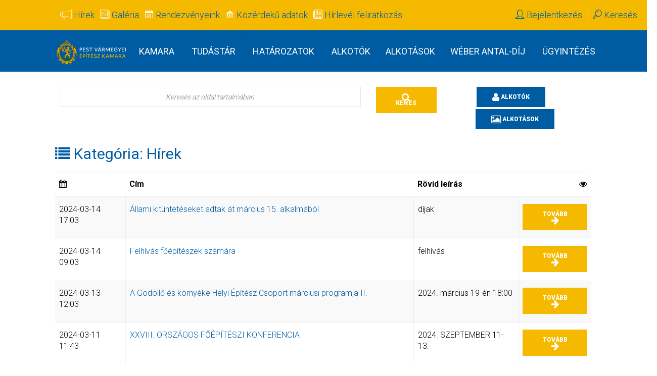

--- FILE ---
content_type: text/html; charset=utf-8
request_url: https://pmek.hu/keres.php?kategoria=news&result=3&result=20
body_size: 28492
content:


<!DOCTYPE html>
<!--[if lt IE 7]>
<html class="no-js lt-ie9 lt-ie8 lt-ie7"> <![endif]-->
<!--[if IE 7]>
<html class="no-js lt-ie9 lt-ie8"> <![endif]-->
<!--[if IE 8]>
<html class="no-js lt-ie9"> <![endif]-->
<!--[if gt IE 8]><!-->
<html class="no-js">
<!--<![endif]-->

<head>
	<title>Kereső</title>
<meta charset="utf-8">
<meta name="description" content="Kereső">
<meta name="keywords" content="pmek, Pest, vármegyei ,megyei, építész, kamara" />
<meta http-equiv="X-UA-Compatible" content="IE=edge">
<!--<meta name="viewport" content="width=device-width, initial-scale=1.0">-->
<meta name="viewport" content="width=device-width, initial-scale=1.0, maximum-scale=1.0, user-scalable=no">
<link rel="apple-touch-icon" sizes="180x180" href="https://pmek.hu/images/icons/apple-touch-icon.png">
<link rel="icon" type="image/png" sizes="32x32" href="https://pmek.hu/images/icons/favicon-32x32.png">
<link rel="icon" type="image/png" sizes="16x16" href="https://pmek.hu/images/icons/favicon-16x16.png">
<link rel="manifest" href="https://pmek.hu/images/icons/site.webmanifest">
<link rel="stylesheet" href="https://pmek.hu/css/bootstrap.min.css">
<link rel="stylesheet" href="https://pmek.hu/css/animations.css">
<link rel="stylesheet" href="https://pmek.hu/css/fonts.css">
<link rel="stylesheet" href="https://pmek.hu/css/main.css?v=1.9.2" id="color-switcher-link">
<link rel="stylesheet" href="https://pmek.hu/css/media.css?v=1.9.2">
<link rel="stylesheet" href="https://pmek.hu/css/print.css?v=1.9.2">
<script src="https://pmek.hu/js/compressed.js"></script>
<script src="https://pmek.hu/js/vendor/modernizr-2.6.2.min.js"></script>
<script src="https://pmek.hu/js/main.js"></script>

<!--[if lt IE 9]>
<script src="js/vendor/html5shiv.min.js"></script>
<script src="js/vendor/respond.min.js"></script>
<![endif]--></head>

<body>
<!-- Global site tag (gtag.js) - Google Analytics -->
<script async src="https://www.googletagmanager.com/gtag/js?id=G-YWYP5C4DP7"></script>
<script>
  window.dataLayer = window.dataLayer || [];
  function gtag(){dataLayer.push(arguments);}
  gtag('js', new Date());

  gtag('config', 'G-YWYP5C4DP7');
</script>
<script>
    //load TrackerJS
    !function(t,n,e,o,a){function d(t){var n=~~(Date.now()/3e5),o=document.createElement(e);o.async=!0,o.src=t+"?ts="+n;var a=document.getElementsByTagName(e)[0];a.parentNode.insertBefore(o,a)}t.MooTrackerObject=a,t[a]=t[a]||function(){return t[a].q?void t[a].q.push(arguments):void(t[a].q=[arguments])},window.attachEvent?window.attachEvent("onload",d.bind(this,o)):window.addEventListener("load",d.bind(this,o),!1)}(window,document,"script","//cdn.stat-track.com/statics/moosend-tracking.min.js","mootrack");
    //tracker has to be initialized otherwise it will generate warnings and wont sendtracking events
    mootrack('init', '0a3ff9e3-488b-45f4-999e-1af9751dd7c4');
    mootrack('trackPageView');
</script><!--[if lt IE 9]>
<div class="bg-danger text-center">You are using an <strong>outdated</strong> browser. Please <a href="http://browsehappy.com/" class="highlight">upgrade
	your browser</a> to improve your experience.
</div>
<![endif]-->


<div class="preloader">
	<div class="preloader_image"></div>
</div>

<div class="modal" tabindex="-1" role="dialog" aria-labelledby="search_modal" id="search_modal">
    <div class="widget widget_search">
        <form class="form-inline" method="get" action="./keres.php">
            <div class="form-group">
                <input type="text" value="" name="search" class="form-control" placeholder="Keresés az oldalon..." id="modal-search-input">
            </div>
            <button type="submit" class="theme_button input_button">Keres</button>
        </form>
    </div>
</div><section class="page_topline ds table_section">
    <div class="container-fluid with_border">
        <div class="row">
            <div class="col-md-1"></div>
            <div class="col-sm-12 col-md-8 text-left text-lg-left" style="font-size: 20px; padding-left: 10px; margin-bottom: -15px">
				<div class="top-menu-mobile">
				<a href="https://pmek.hu/keres.php?kategoria=news" class=" topline-button"><i class="top-menu-icon rt-icon2-megaphone" style="color: #ffffff"></i> <span class="top-menu-text">Hírek</span></a>
				<a href="https://pmek.hu/galeria.php" class=" topline-button"><i class="top-menu-icon rt-icon2-pictures" style="color: #ffffff"></i> <span class="top-menu-text">Galéria</span></a>
                <a href="https://pmek.hu/keres.php?kategoria=events" class=" topline-button"><i class="top-menu-icon rt-icon2-calendar3" style="color: #ffffff"></i><span class="top-menu-text"> Rendezvényeink</span></a>
				<a href="https://pmek.hu/kozerdeku-adatok" class=" topline-button"><i class="top-menu-icon rt-icon2-library" style="color: #ffffff"></i> <span class="top-menu-text">Közérdekű adatok</span></a>
				<a href="https://mailchi.mp/0c8a380ab941/pmek-hirlevel" target="_blank" class=" topline-button"><i class="top-menu-icon rt-icon2-news" style="color: #ffffff"></i><span class="top-menu-text"> Hírlevél feliratkozás</span></a>
				</div>
            </div>
            <div class="col-sm-12 col-md-4 text-xs-center text-right text-lg-right">
                <ul class="inline-dropdown inline-block">
                    <li class="dropdown login-dropdown">
                                                                        <a class="topline-button" id="login" data-target="#" href="/" data-toggle="dropdown" aria-haspopup="true" role="button" aria-expanded="false">
                            <i class="rt-icon2-user"></i> Bejelentkezés</a>
                        <div class="dropdown-menu" aria-labelledby="login" style="border-left: solid 1px #ffffff; font-size: 20px">
                            <h3 style="color: #ffffff; margin-top: 0px"> Kamarai profil és<br>alkotások kezelése</h3>
                            <form method="post" action="https://pmek.hu/bejelentkezes.php" accept-charset="UTF-8" style="max-width: 275px">
                                <div class="form-group">
                                    <label for="login_email" class="sr-only">Tagszám</label>
                                    <input type="text" class="form-control" id="email" name="member_id" placeholder="Tagszám (13-xxxx)">
                                </div>
                                <div class="form-group">
                                    <label for="login_password" class="sr-only">Jelszó</label>
                                    <input type="password" class="form-control" id="pass" name="pass" placeholder="Jelszó">
                                </div>
                                <button type="submit" class="theme_button color1 topmargin_50">Bejelentkezés</button>

                            </form>
                            <div class="topmargin_25">
                                <a href="https://pmek.hu/elfelejtett-jelszo.php" class="text-uppercase" style="color: #005CA2"><span class="fa fa-question-circle"></span> Elfelejtette jelszavát?</a>
                                <br>
                            </div>
                        </div>
                    </li>
                                        <li class="dropdown">
						<a href="#" class="search_modal_button topline-button"><i class="rt-icon2-search2"></i> Keresés
                        </a>
                    </li>
                </ul>
            </div>

        </div>
    </div>
</section>

<header class="page_header header_darkgrey columns_padding_0 table_section">
    <div class="container-fluid">
        <div class="row">
            <div class="col-md-1"></div>
            <div class="col-md-1 col-sm-5 ">
                <a href="https://pmek.hu/" class="logo logo_image " style="padding-right: 10px">
                    <img src="https://pmek.hu//images/pvmek-logo-430x176.png" alt="">
                </a>
            </div>
            <div class="col-md-10">
                <!-- main nav start -->
                <nav class="mainmenu_wrapper">
                    <ul class="mainmenu nav sf-menu">
                                                    <li class="dropdown">
                            									<a href="http://pmek.hu/elnokseg">Kamara</a>
		                            									<ul>
			                            											<li>
												<a href="http://pmek.hu/elnokseg">Elnökség</a>
											</li>
			                            											<li>
												<a href="http://pmek.hu/felugyelo-bizottsag">Felügyelő bizottság</a>
											</li>
			                            											<li>
												<a href="http://pmek.hu/etikai-fegyelmi-bizottsag">Etikai-fegyelmi bizottság</a>
											</li>
			                            											<li>
												<a href="http://pmek.hu/helyi-kuldottek">Helyi küldöttek</a>
											</li>
			                            											<li>
												<a href="http://pmek.hu/valasztasi-jelolo-bizottsag">Választási jelölőbizottság</a>
											</li>
			                            											<li>
												<a href="http://pmek.hu/orszagos-kuldottek-es-potkuldo">Országos küldöttek és pótküldöttek</a>
											</li>
			                            											<li>
												<a href="http://pmek.hu/helyi-csoportok">Helyi csoportok</a>
											</li>
			                            									</ul>
									</li>
		                                                        <li class="dropdown">
                            									<a href="http://pmek.hu/mek-jogszabaly">Tudástár</a>
		                            									<ul>
			                            												<li>
													<a href="http://pmek.hu/pmek-alapszabaly">PMÉK alapszabály</a>
												</li>
				                            												<li>
													<a href="https://pmek.hu/pmek-mukodesenek-es-gazdalkodasanak-ellenorzesi-szabalyzata">PMÉK működésének és gazdálkodásának ellenőrzési szabályzata</a>
												</li>
				                            												<li>
													<a href="http://pmek.hu/mek-jogszabaly">MÉK szabályzatok</a>
												</li>
				                            												<li>
													<a href="http://pmek.hu/jogszabalyok">Jogszabályok</a>
												</li>
				                            									</ul>
									</li>
		                                                        <li class="dropdown">
                            									<a href="http://pmek.hu/elnoksegi-hatarozatok">Határozatok</a>
		                            									<ul>
			                            												<li>
													<a href="http://pmek.hu/kuldottgyulesi-hatarozatok">Küldöttgyűlési határozatok</a>
												</li>
				                            												<li>
													<a href="http://pmek.hu/elnoksegi-hatarozatok">Elnökségi határozatok</a>
												</li>
				                            									</ul>
									</li>
		                                                        <li class="dropdown">
                            									<a href="http://pmek.hu/tagjaink.php">Alkotók</a>
		                                                        <li class="dropdown">
                            									<a href="http://pmek.hu/alkotasok.php">Alkotások</a>
		                                                        <li class="dropdown">
                            									<a href="http://pmek.hu/weber-antal-dij-szabalyzata">Wéber Antal-díj</a>
		                            									<ul>
			                            												<li>
													<a href="http://pmek.hu/weber-antal-dij-szabalyzata">Alapító okirat</a>
												</li>
				                            												<li>
													<a href="https://pmek.hu/a-pest-megyei-epitesz-kamara-palyazati-felhivasa">Pályázati felhívás</a>
												</li>
				                            												<li>
													<a href="http://pmek.hu/dijazottjaink">Díjazottjaink</a>
												</li>
				                            												<li>
													<a href="./weber-forum.php">WÉBER-FÓRUM</a>
												</li>
				                            												<li>
													<a href="./weber-antal-dij-jelentkezes">Jelentkezés</a>
												</li>
				                            									</ul>
									</li>
		                                                        <li class="dropdown">
                            									<a href="http://pmek.hu/ugyfelfogadas">Ügyintézés</a>
		                            									<ul>
			                            												<li>
													<a href="http://pmek.hu/ugyfelfogadas">Ügyfélfogadás</a>
												</li>
				                            									</ul>
									</li>
		                                                    <!-- li class="search"><a href="#"><i class="fa fa-search"></i></a></li -->
                    </ul>
                </nav>
                <!-- eof main nav -->
							<span class="toggle_menu">
								<span></span>
							</span>
            </div>


        </div>
    </div>
</header>
<div id="canvas">

	<div id="box_wrapper" class="ls">


		<div class="row ls padding_10">
			<div class="col-md-1"></div>

			<div class="col-md-7 topmargin_20" style="border-right: 1px solid #d3d3d3">
				<form class="" method="get" action="./keres.php">
					<div class="row">
						<div class="col-md-10">
							<div class="form-group">
								<label for="name" class="sr-only">Keresés az oldal tartalmában

								</label>
								<input type="text" aria-required="false" size="30" value="" name="search" id="search" class="form-control text-center"
									   placeholder="Keresés az oldal tartalmában">
							</div>
						</div>
						<div class="col-md-2 text-center">
							<input type="hidden" name="site_search" value="1">
							<button type="submit" class="theme_button color1 text-center "><span class="fa fa-search"></span> Keres</button>
						</div>
					</div>
				</form>
			</div>
			<div class="col-md-3 topmargin_20 text-center">
				<a href="https://pmek.hu/tagjaink.php" class="theme_button color3" style="color: #ffffff; margin-right: 10px;">
					<span class="fa fa-user" style="color: #ffffff"></span> Alkotók
				</a>
				<a href="https://pmek.hu/alkotasok.php" class="theme_button color3" style="color: #ffffff;">
					<span class="fa fa-image" style="color: #ffffff"></span> Alkotások
				</a>
			</div>
			<div class="col-md-1"></div>
		</div>

		<div class="row ls padding_0">

			<div class="col-md-1">
			</div>
			<div class="col-md-10">
				<h2><span class="fa fa-list"></span> Kategória: Hírek</h2>

        <div class="table-responsive">
    <table class="table table-striped">
        <thead>
        <tr>
            <th><span class="fa fa-calendar"></span> </th>
            <th>Cím</th>
            <th>Rövid leírás</th>
            <th style="text-align: right"><span class="fa fa-eye"></span></th>
        </tr>
        </thead>
        <tbody>

        <tr>
            <td title="Téglás Zsófia">
                2024-03-14 17:03            </td>
            <td>
				<a class="news-title-link" href="https://pmek.hu/allami-kitunteteseket-adtak-at-marcius-15-alkalmabol" target="_blank">Állami kitüntetéseket adtak át március 15. alkalmából</a>
            </td>
            <td>
                díjak            </td>
            <td style="text-align: right;" align="right">
                <a href="https://pmek.hu/allami-kitunteteseket-adtak-at-marcius-15-alkalmabol" class="theme_button color1" target="_blank">Tovább <span class="fa fa-arrow-right"></span> </a>
            </td>
        </tr>
                <tr>
            <td title="Téglás Zsófia">
                2024-03-14 09:03            </td>
            <td>
				<a class="news-title-link" href="https://pmek.hu/felhivas-foepiteszek-szamara" target="_blank">Felhívás főépítészek számára</a>
            </td>
            <td>
                felhívás            </td>
            <td style="text-align: right;" align="right">
                <a href="https://pmek.hu/felhivas-foepiteszek-szamara" class="theme_button color1" target="_blank">Tovább <span class="fa fa-arrow-right"></span> </a>
            </td>
        </tr>
                <tr>
            <td title="Téglás Zsófia">
                2024-03-13 12:03            </td>
            <td>
				<a class="news-title-link" href="https://pmek.hu/a-godollo-es-kornyeke-helyi-epitesz-csoport-marciusi-programja-ii" target="_blank">A Gödöllő és környéke Helyi Építész Csoport márciusi programja II.</a>
            </td>
            <td>
                2024. március 19-én 18:00            </td>
            <td style="text-align: right;" align="right">
                <a href="https://pmek.hu/a-godollo-es-kornyeke-helyi-epitesz-csoport-marciusi-programja-ii" class="theme_button color1" target="_blank">Tovább <span class="fa fa-arrow-right"></span> </a>
            </td>
        </tr>
                <tr>
            <td title="Téglás Zsófia">
                2024-03-11 11:43            </td>
            <td>
				<a class="news-title-link" href="https://pmek.hu/xxviii-orszagos-foepiteszi-konferencia" target="_blank">XXVIII. ORSZÁGOS FŐÉPÍTÉSZI KONFERENCIA</a>
            </td>
            <td>
                2024. SZEPTEMBER 11-13.            </td>
            <td style="text-align: right;" align="right">
                <a href="https://pmek.hu/xxviii-orszagos-foepiteszi-konferencia" class="theme_button color1" target="_blank">Tovább <span class="fa fa-arrow-right"></span> </a>
            </td>
        </tr>
                <tr>
            <td title="Téglás Zsófia">
                2024-03-11 11:03            </td>
            <td>
				<a class="news-title-link" href="https://pmek.hu/lakohely-szerinti-nyilvantartas-1" target="_blank">Lakóhely szerinti nyilvántartás</a>
            </td>
            <td>
                tájékoztatás            </td>
            <td style="text-align: right;" align="right">
                <a href="https://pmek.hu/lakohely-szerinti-nyilvantartas-1" class="theme_button color1" target="_blank">Tovább <span class="fa fa-arrow-right"></span> </a>
            </td>
        </tr>
                <tr>
            <td title="Téglás Zsófia">
                2024-03-04 13:03            </td>
            <td>
				<a class="news-title-link" href="https://pmek.hu/elhunyt-vadasz-gyorgy-epitomuvesz" target="_blank">Elhunyt Vadász György építőművész</a>
            </td>
            <td>
                gyász            </td>
            <td style="text-align: right;" align="right">
                <a href="https://pmek.hu/elhunyt-vadasz-gyorgy-epitomuvesz" class="theme_button color1" target="_blank">Tovább <span class="fa fa-arrow-right"></span> </a>
            </td>
        </tr>
                <tr>
            <td title="Téglás Zsófia">
                2024-03-04 11:46            </td>
            <td>
				<a class="news-title-link" href="https://pmek.hu/ineton-kft-a-bim-alapu-eloregyartassal-gyorsitott-szerkezetepites-ingyenes" target="_blank">INETON Kft- A BIM alapú, előregyártással gyorsított szerkezetépítés- INGYENES </a>
            </td>
            <td>
                2024. március 7.            </td>
            <td style="text-align: right;" align="right">
                <a href="https://pmek.hu/ineton-kft-a-bim-alapu-eloregyartassal-gyorsitott-szerkezetepites-ingyenes" class="theme_button color1" target="_blank">Tovább <span class="fa fa-arrow-right"></span> </a>
            </td>
        </tr>
                <tr>
            <td title="Téglás Zsófia">
                2024-02-29 12:52            </td>
            <td>
				<a class="news-title-link" href="https://pmek.hu/16-budapesti-epiteszeti-filmnapok-emberek-az-epuletek-varosok-mogott" target="_blank">16. Budapesti Építészeti Filmnapok- Emberek az épületek, városok mögött</a>
            </td>
            <td>
                2024. március 7-10.            </td>
            <td style="text-align: right;" align="right">
                <a href="https://pmek.hu/16-budapesti-epiteszeti-filmnapok-emberek-az-epuletek-varosok-mogott" class="theme_button color1" target="_blank">Tovább <span class="fa fa-arrow-right"></span> </a>
            </td>
        </tr>
                <tr>
            <td title="Téglás Zsófia">
                2024-02-26 13:47            </td>
            <td>
				<a class="news-title-link" href="https://pmek.hu/a-godollo-es-kornyeke-helyi-epitesz-csoport-marciusi-programja" target="_blank">A Gödöllő és környéke Helyi Építész Csoport márciusi programja </a>
            </td>
            <td>
                2024. március 2. 16:00 óra             </td>
            <td style="text-align: right;" align="right">
                <a href="https://pmek.hu/a-godollo-es-kornyeke-helyi-epitesz-csoport-marciusi-programja" class="theme_button color1" target="_blank">Tovább <span class="fa fa-arrow-right"></span> </a>
            </td>
        </tr>
                <tr>
            <td title="Téglás Zsófia">
                2024-02-21 13:17            </td>
            <td>
				<a class="news-title-link" href="https://pmek.hu/a-kovetkezo-50-ev" target="_blank">A következő 50 év</a>
            </td>
            <td>
                kiállítás            </td>
            <td style="text-align: right;" align="right">
                <a href="https://pmek.hu/a-kovetkezo-50-ev" class="theme_button color1" target="_blank">Tovább <span class="fa fa-arrow-right"></span> </a>
            </td>
        </tr>
                </tbody>
    </table>
        </div>
    
    <div class="clear"></div>
    <div class="row topmargin_10">

        <div class="col-md-6">
            <h3>
                <br>
                <span class="fa fa-list-ul"></span> Ugrás            </h3>
            
<ul class="pagination">


    <li><a href="https://pmek.hu/keres.php?kategoria=news&result=3&result=20&result=19" title="">&laquo; </a></span></li>

    <li><a href="https://pmek.hu/keres.php?kategoria=news&result=3&result=20&result=1" title="">1</a></span></li>
...
    <li><a href="https://pmek.hu/keres.php?kategoria=news&result=3&result=20&result=17" title="">17</a></span></li>

    <li><a href="https://pmek.hu/keres.php?kategoria=news&result=3&result=20&result=18" title="">18</a></span></li>

    <li><a href="https://pmek.hu/keres.php?kategoria=news&result=3&result=20&result=19" title="">19</a></span></li>

       <li><span class="selected" style="background-color: #F5B900; color: #FFFFFF">20</span></li>

    <li><a href="https://pmek.hu/keres.php?kategoria=news&result=3&result=20&result=21" title="">21</a></span></li>

    <li><a href="https://pmek.hu/keres.php?kategoria=news&result=3&result=20&result=22" title="">22</a></span></li>

    <li><a href="https://pmek.hu/keres.php?kategoria=news&result=3&result=20&result=23" title="">23</a></span></li>
...
    <li><a href="https://pmek.hu/keres.php?kategoria=news&result=3&result=20&result=41" title="">41</a></span></li>

    <li><a href="https://pmek.hu/keres.php?kategoria=news&result=3&result=20&result=21" title=""> &raquo;</a></span></li>


</ul>
        </div>

        <div class="col-md-1"></div>
    </div>
			</div>
			<div class="col-md-1">
			</div>
		</div>
	</div>
</div>
<footer class="dark_bg_color page_footer">
	<div>
		<div class="row">
			<div class="col-md-12 col-lg-12 to_animate padding_10" data-animation="scaleAppear">
				<div class="row footer_lists">
					<div class="col-md-1"></div>
					<div class="col-md-5 to_animate padding_20" data-animation="scaleAppear">
						<iframe class="padding_10" src="https://www.google.com/maps/embed?pb=!1m18!1m12!1m3!1d2695.770688156098!2d19.054002115817948!3d47.494380403716264!2m3!1f0!2f0!3f0!3m2!1i1024!2i768!4f13.1!3m3!1m2!1s0x4741dc43e76c5925%3A0x589f7142e4315e44!2zQnVkYXBlc3QsIFbDoXJvc2jDoXogdS4gNywgMTA1MiBNYWd5YXJvcnN6w6Fn!5e0!3m2!1shu!2sat!4v1636711622022!5m2!1shu!2sat"
								height="450" style="border:0; width: 100%" allowfullscreen="" loading="lazy"></iframe>
					</div>
					<div class="col-md-2 col-lg-2 to_animate " data-animation="scaleAppear">
						<div class="widget widget_text">
							<h3 class=" padding_10 center-footer-list-mobile" style="margin-bottom: 0px">Adatok</h3>
								<p class="list1 bottommargin_0 no-bullets padding_10 center-footer-list-mobile">
								<span class="fa fa-circle" title="Név"></span> <strong>Pest vármegyei Építész Kamara</strong><br>
								<span class="fa fa-home" title="Székheky"></span> 1052 Budapest,<br>Városház utca 7. Fsz. 22.<br>
								<span class="fa fa-envelope" title="postacím"></span>  1364 Budapest, Pf. 90.<br>
								<span class="fa fa-phone" title="Telefonszám"></span>  06 30/449-5028<br>
							</p>
							<h3 class=" padding_10 center-footer-list-mobile" style="margin-bottom: 0px">Ügyfélfogadás</h3>

							<p class="list1 bottommargin_0 no-bullets padding_10 center-footer-list-mobile">
								<span class="fa fa-check"></span> Hétfő: 13:00-16:30 óráig<br>
								<span class="fa fa-check"></span> Szerda: 9:00-16:00 óráig<br>
								<span class="fa fa-check"></span> Péntek: 9:00-12:00 óráig							</p>
							<div class="col">
								<img src="https://pmek.hu//images/pvmek-logo-430x176.png" class="padding_10" id="footer-logo-mobile">
							</div>

						</div>
					</div>
					<div class="col-md-2 col-lg-2 to_animate" data-animation="scaleAppear">
						<div class="widget widget_text">
							<h3 class=" padding_10" style="margin-bottom: 0px">Kapcsolatok</h3>
							<div>
								<ul class="list1 bottommargin_0 footer">
									<li class="">
										<a href="https://mek.hu/" target="_blank" style="color: #F5B900">Magyar Építész Kamara</a>
									</li>
									<li class="">
										<a href="https://www.epitesztovabbkepzo.hu/" target="_blank" style="color: #F5B900">Építész Továbbképző Nonprofit Kft.</a>
									</li>
									<li class="">
										<a href="http://epiteszforum.hu/" target="_blank" style="color: #F5B900">Építészfórum</a>
									</li>
									<li class="">
										<a href="https://www.mmk.hu/" target="_blank" style="color: #F5B900">Magyar Mérnöki Kamara</a>
									</li>
									<li class="">
										<a href="https://kormany.hu/epitesi-es-kozlekedesi-miniszterium" target="_blank" style="color: #F5B900">Építési és Közlekedési
											Minisztérium</a>
									</li>
									<li class="">
										<a href="https://kormanyhivatalok.hu/kormanyhivatalok/pest" target="_blank" style="color: #F5B900">Pest Vármegyei
											Kormányhivatal</a>
									</li>
									<li class="">
										<a href="http://www.pestmegye.hu/" target="_blank" style="color: #F5B900">Pest Vármegyei Önkormányzat</a>
									</li>
									<li class="">
										<a href="https://lechnerkozpont.hu/" target="_blank" style="color: #F5B900">Lechner Tudásközpont</a>
									</li>
									<li class="">
										<a href="https://www.e-epites.hu/" target="_blank" style="color: #F5B900">ETDR</a>
									</li>
								</ul>
								<h3 class=" padding_10" style="margin-bottom: 0px">Hírlevél</h3>
								<ul class="list1 bottommargin_0 footer">
									<li class="">
										<a href="https://mailchi.mp/0c8a380ab941/pmek-hirlevel" style="color: #F5B900">Hírlevél feliratkozás</a>
									</li>
									<li class="">
										<a href="https://pmek.hu/hirlevel.php?unsub=true" style="color: #F5B900">Hírlevél leiratkozás</a>
									</li>
								</ul>
						</div>
						</div>
					</div>

				</div>
			</div>
		</div>
	</div>
</footer>

<section class="ls page_copyright section_padding_20" style="background-color: #F5B900">
	<div class="container">
		<div class="row topmargin_5 bottommargin_10">
			<div class="col-sm-12 text-center">
				<p class="darklinks" style="color: #ffffff">&copy; 2026. Pest vármegyei Építész Kamara |
					<i class="fa fa-globe"></i>
					<a href="https://pmek.hu/" style="color: #FFFFFF">pmek.hu</a>
					<i class="fa fa-circle"></i> <a href="http://pmek.hu/ugyfelfogadas" style="color: #FFFFFF"> Kapcsolat</a>
					<i class="fa fa-external-link"></i> <a href="http://pmek.hu/altalanos-adatkezelesi-tajekoztato" style="color: #FFFFFF">Adatvédelmi nyilatkozat</a>
				</p>
			</div>
		</div>
		<div class="row bottommargin_10" align="center">

		</div>
	</div>
</section>
<!--
Pest vármegyei Építész Kamara - https://pmek.hu/ - 1.9.2
2026-01-17T23:56:29+01:00
--></body>

</html>

--- FILE ---
content_type: text/css
request_url: https://pmek.hu/css/main.css?v=1.9.2
body_size: 164132
content:
@charset "UTF-8";

@import url(https://fonts.googleapis.com/css?family=Roboto:400,300,700,100,900);

@import url(https://fonts.googleapis.com/css?family=Herr+Von+Muellerhoff);
/*
** Table Of Contents

**bootstrap overrides
**vertical margins and paddings
**general styles
**styled lists
**icons
**buttons 
**common sections styles
**light section - .ls
**grey section - .ls.ms
**dark sections - .ds
**color section - .cs
**boxed layout
**template styles
**main menu (min 768px) styles
**main menu mobile styles
**subpages
**widgets
**shortcodes
**utilites
**plugins
  - Owl Carousel
  - FlexSlider
  - prettyPhoto
  - Easy pieChart
  - toTop

*/
/*
**bootstrap overrides
*/
/* modal */
.modal-backdrop.in {
	filter: alpha(opacity=80);
	opacity: .8;
}

/*breadcrumbs*/
.breadcrumb {
	margin: 0;
	padding: 0;
	background-color: transparent;
	border-radius: 0;
	text-transform: uppercase;
	color: inherit;
}

.breadcrumb > li > a {
	padding: 0 20px 1px;
	color: #005CA2;
	background-color: #ffffff;
}

.breadcrumb > li > a:hover,
.breadcrumb > li.active > span {
	padding: 0 20px 1px;
	color: #ffffff;
	background-color: #005CA2;
}

.breadcrumb > li + li:before {
	padding: 0 8px;
	font-family: 'rt-icons-2';
	font-size: 10px;
	content: '\e7c5';
	color: #ffffff;
}

/*pagination*/
.pagination {
	margin-top: 40px;
	margin-bottom: 0;
	font-size: 0;
	line-height: 0;
}

.muted_background .pagination {
	margin-top: 0;
}

.page_portfolio .pagination {
	margin-top: 15px;
}

.pagination.left {
	margin-left: -10px;
}

.pagination > li {
	display: inline-block;
}

.pagination > li > a,
.pagination > li > span {
	text-align: center;
	font-size: 12px;
	font-weight: 900;
	border: none;
	padding: 0;
	color: #4c4c4c;
	background-color: transparent;
	border: 1px solid #4c4c4c;
	margin-left: 10px;
	margin-bottom: 10px;
	min-width: 40px;
	height: 40px;
	line-height: 36px;
}

.pagination.unbordered > li > a,
.pagination.unbordered > li > span {
	background-color: transparent;
	border: none;
	min-width: 30px;
	height: 30px;
	line-height: 30px;
	margin-left: 0;
	margin-bottom: 0;
}

.pagination > li:first-child > a,
.pagination > li:first-child > span,
.pagination > li:last-child > a,
.pagination > li:last-child > span {
	border-radius: 0px;
	font-size: 10px;
	line-height: 40px;
	color: #ffffff;
	background-color: #005CA2;
}

.pagination.unbordered > li:first-child > a,
.pagination.unbordered > li:first-child > span,
.pagination.unbordered > li:last-child > a,
.pagination.unbordered > li:last-child > span {
	line-height: 34px;
	color: #005CA2;
	background-color: transparent !important;
}

.ds .pagination.unbordered > li:first-child > a, .ds
.pagination.unbordered > li:first-child > span, .ds
.pagination.unbordered > li:last-child > a, .ds
.pagination.unbordered > li:last-child > span {
	color: #ffffff;
}

.pagination.unbordered > li:first-child > a,
.pagination.unbordered > li:first-child > span {
	margin-right: 25px;
}

.pagination.unbordered > li:last-child > a,
.pagination.unbordered > li:last-child > span {
	margin-left: 25px;
}

.pagination > .active > a,
.pagination > .active > span,
.pagination > li > a:hover,
.pagination > li > span:hover,
.pagination > li > a:focus,
.pagination > li > span:focus {
	border-color: transparent;
	background-color: #F5B900;
	color: #ffffff;
}

.pagination.unbordered > .active > a,
.pagination.unbordered > .active > span,
.pagination.unbordered > li > a:hover,
.pagination.unbordered > li > span:hover,
.pagination.unbordered > li > a:focus,
.pagination.unbordered > li > span:focus {
	border-color: transparent;
	background-color: transparent;
	color: #F5B900;
}

/*forms*/
input[type="text"],
input[type="email"],
input[type="url"],
input[type="password"],
input[type="search"],
input[type="tel"],
textarea,
select,
.form-control,
.select-group {
	min-width: 200px;
	height: 40px;
	border-color: rgba(0, 0, 0, 0.1);
	background-color: #ffffff;
	border-radius: 0;
	font-style: italic;
	color: #0d0d0d;
	padding-left: 20px;
	padding-right: 20px;
	padding-top: 9px;
	padding-bottom: 9px;
}

textarea {
	height: auto;
}

.form-group {
	position: relative;
	margin-bottom: 10px;
}

/* select styling */
.form-control option {
	color: #005CA2;
	background-color: #ffffff;
}

.form-control, .form-control:focus {
	box-shadow: none;
}

.form-control.invalid {
	box-shadow: 0 0 0 2px #F5B900;
}

.form-control:focus {
	border-color: rgba(0, 0, 0, 0.4);
}

.form-control:-moz-placeholder {
	color: #818181;
	opacity: 1;
}

.form-control::-moz-placeholder {
	color: #818181;
	opacity: 1;
}

.form-control:-ms-input-placeholder {
	color: #818181;
}

.form-control::-webkit-input-placeholder {
	color: #818181;
}

.form-control:focus:-moz-placeholder {
	color: transparent;
	opacity: 1;
}

.form-control:focus::-moz-placeholder {
	color: transparent;
	opacity: 1;
}

.form-control:focus:-ms-input-placeholder {
	color: transparent;
}

.form-control:focus::-webkit-input-placeholder {
	font-style: italic;
	color: transparent;
}

/*icons for forms */
form label + [class*="icon2-"] {
	position: absolute;
	font-size: 24px;
	color: #818181;
	left: 10px;
	top: 19px;
}

form label + [class*="icon2-"] + .form-control {
	padding-left: 50px;
}

label {
	font-weight: normal;
}

.form-control.with-icon {
	padding-left: 50px;
}

.form-control + [class*="icon2-"] {
	position: absolute;
	font-size: 16px;
	left: 20px;
	top: 12px;
	line-height: 1;
	color: #818181;
}

.form-control:focus + [class*="icon2-"] {
	color: #F5B900;
}

input[type=checkbox] {
	visibility: hidden;
}

.moosend input[type=checkbox] {
	visibility: visible; !important;
}

.checkbox input[type=checkbox],
.checkbox-inline input[type=checkbox] {
	position: absolute;
	margin: 3px;
}

.checkbox-inline label {
	padding-left: 0;
	cursor: pointer;
}

input[type="checkbox"] + label:before {
	content: "";
	position: relative;
	top: -1px;
	display: inline-block;
	width: 20px;
	height: 20px;
	margin-right: 5px;
	font-size: 16px;
	font-family: 'rt-icons-2';
	speak: none;
	text-align: center;
	line-height: 16px;
	border: 1px solid #005CA2;
	vertical-align: middle;
	cursor: pointer;
}

input[type="checkbox"]:checked + label:before {
	content: "\e6f4";
}

/*carousel*/
.carousel {
	overflow: hidden;
}

.carousel-indicators li {
	width: 10px;
	height: 10px;
	border-width: 0;
	background-color: #005CA2;
	margin: 0 3px;
	-webkit-transition: all 0.2s ease-in-out 0s;
	transition: all 0.2s ease-in-out 0s;
}

.carousel-indicators li:hover {
	opacity: 0.8;
}

.carousel-indicators .active {
	width: 10px;
	height: 10px;
	margin: 0 3px;
	background-color: #F5B900;
}

.carousel-control {
	color: #ffffff;
	border-radius: 0px;
	width: 50px;
	height: 50px;
	top: 50%;
	margin-top: -25px;
	text-shadow: none;
	opacity: 1;
	filter: alpha(opacity=100);
}

.carousel-control.left, .carousel-control.right {
	background-image: none;
}

.carousel-control span,
.carousel-control .icon-prev,
.carousel-control .icon-next {
	font-family: 'rt-icons-2';
	width: 50px;
	height: 50px;
	margin: 0;
	font-size: 10px;
	left: 0;
	top: 0;
	line-height: 50px;
}

.carousel-control:hover span {
	color: #F5B900;
	-webkit-transition: all 0.2s ease-in-out 0s;
	transition: all 0.2s ease-in-out 0s;
}

.carousel-control .icon-prev:before {
	content: "\e7c4";
}

.carousel-control .icon-next:before {
	content: "\e7c5";
}

/*collapse accordion*/
.panel-heading .panel-title {
	font-size: inherit;
	letter-spacing: 0;
	padding: 0;
	position: relative;
}

.panel-heading .panel-title > a {
	line-height: 24px;
	display: block;
	font-weight: 300;
	padding: 18px 65px 18px 40px;
	color: #ffffff;
	background-color: #F5B900;
	border: none;
	word-wrap: break-word;
}

.panel-heading .panel-title > a.collapsed:hover,
.panel-heading .panel-title > a:hover {
	color: #ffffff;
	background-color: #F5B900;
}

.panel-heading .panel-title > a.collapsed:hover > i, .panel-heading .panel-title > a.collapsed:hover:after,
.panel-heading .panel-title > a:hover > i,
.panel-heading .panel-title > a:hover:after {
	color: #ffffff;
}

.panel-heading .panel-title > a.collapsed {
	background-color: #f2f2f2;
}

.panel-heading .panel-title > a:after {
	color: #ffffff;
	content: '+';
	font-size: 20px;
	position: absolute;
	line-height: 58px;
	text-align: center;
	right: 0;
	top: 0;
	bottom: 0;
	width: 60px;
	letter-spacing: 0;
}

.panel-heading .panel-title > a.collapsed:after {
	content: '-';
}

.panel-heading .panel-title > a.collapsed {
	color: #005CA2;
}

.panel-heading .panel-title > a.collapsed > i {
	color: #F5B900;
}

.panel-heading .panel-title > a.collapsed:after {
	color: #005CA2;
}

.panel-heading .panel-title > a > i {
	color: #ffffff;
	position: relative;
	top: 1px;
	font-size: 16px;
	padding-right: 12px;
}

.panel {
	box-shadow: none;
}

.panel-group .panel {
	border-radius: 0;
	background-color: transparent;
}

.panel-default > .panel-heading {
	background-color: transparent;
	color: inherit;
	position: relative;
	border: none;
	border-radius: 0;
	padding: 0;
}

.panel-default {
	border-color: transparent;
}

.panel-group .panel + .panel {
	margin-top: 10px;
}

.panel-body {
	border-top: none !important;
	background-color: #f2f2f2;
}

.panel-body .media-left {
	padding-top: 8px;
	padding-right: 28px;
}

.panel-body .media-left .img-circle {
	max-width: 50px;
}

.panel-body .media-left img {
	max-width: none;
}

.panel-group .panel-heading + .panel-collapse .panel-body {
	padding: 23px 30px 30px;
	border-radius: 0px;
}

/*progress bars*/
p + .progress {
	margin-top: -10px;
}

.progress {
	overflow: hidden;
	height: 40px;
	position: relative;
	border-radius: 0;
	box-shadow: none;
	border: none;
}

.progress-bar {
	background-color: #F5B900;
	color: inherit;
	box-shadow: none;
	height: 40px;
}

.progress-bar span {
	position: relative;
	color: #ffffff;
	top: 10px;
	font-size: 0.9em;
}

.progress-bar-info {
	background-color: #8aa5ec;
}

.progress-bar-warning {
	background-color: #f0ad4e;
}

.progress-bar-danger {
	background-color: #d9534f;
}

.alert {
	border-radius: 0;
	border-width: 0 0 0 4px;
	padding: 30px;
}

.media {
	margin-top: 16px;
}

.media .media-object {
	max-width: 100px;
}

.media-left, .media > .pull-left {
	padding-right: 20px;
}

/*nav*/
.nav > li > a {
	color: #005CA2;
}

.nav > li > a:hover,
.nav > li > a:focus {
	background-color: inherit;
}

/*tabs*/
.tab-content {
	border-radius: 0 0 0 0;
	padding: 30px 30px;
	border: 1px solid rgba(0, 0, 0, 0.05);
}

.tab-content.no-border {
	padding: 36px 0 0;
	border: none;
	background-color: transparent !important;
}

.tab-content.top-color-border {
	position: relative;
}

.tab-content.top-color-border:before {
	content: '';
	position: absolute;
	left: 0px;
	right: 0px;
	top: -1px;
	height: 6px;
	background-color: #F5B900;
}

.tab-content .featured-tab-image {
	margin: -30px -31px 24px -31px;
}

.nav-tabs > li.active > a, .nav-tabs > li.active > a:hover, .nav-tabs > li.active > a:focus {
	border: 1px solid rgba(0, 0, 0, 0.05);
}

.nav-tabs {
	border-bottom-color: transparent;
	margin-top: 0px;
	margin-bottom: -1px;
}

.nav-tabs > li > a {
	font-size: 14px;
	padding: 19px 40px;
	margin-right: 1px;
	margin-top: 0px;
	border: none;
	border: 1px solid #005CA2;
	background-color: #005CA2;
	color: #ffffff;
	border-radius: 0;
}

.nav-tabs > li.active > a,
.nav-tabs > li.active > a:hover,
.nav-tabs > li.active > a:focus {
	border-color: transparent;
	background-color: #F5B900;
	color: #ffffff;
}

.nav-tabs > li > a:hover,
.nav-tabs > li > a:focus,
.nav-tabs.nav-justified > .active > a {
	border-color: #005CA2;
	background-color: #005CA2;
	color: #F5B900;
}

/*vertical tabs*/
.vertical-tabs .tab-content.no-border {
	padding-top: 0;
}

.vertical-tabs .nav > li > a {
	background-color: #005CA2;
	color: #ffffff;
	padding: 18px 60px 18px 40px;
	margin-bottom: 10px;
	position: relative;
}

.vertical-tabs .nav > li > a i {
	position: relative;
	top: 1px;
	padding-right: 12px;
}

.vertical-tabs .nav > li > a:after {
	color: rgba(255, 255, 255, 0.8);
	font-family: 'rt-icons-2';
	content: "\e7c5";
	position: absolute;
	font-size: 12px;
	line-height: 58px;
	text-align: center;
	right: 0;
	top: 0;
	bottom: 0;
	width: 60px;
	border-left: 1px solid rgba(255, 255, 255, 0.1);
	letter-spacing: 0;
}

.vertical-tabs .nav > li.active a,
.vertical-tabs .nav > li > a:hover {
	background-color: #F5B900;
}



/*bs buttons*/
.btn {
	padding: 18px 30px;
	text-transform: uppercase;
	margin: 0 2px 6px 0;
	border: none;
	border-radius: 0;
	outline: none;
	-webkit-transition: all 0.3s ease-in-out 0s;
	transition: all 0.3s ease-in-out 0s;
}

.btn:hover, .btn:focus {
	outline: none;
}

li.media:before,
li.media:after {
	display: block;
	content: '';
	clear: both;
}

/* dropdown menu */
.dropdown-menu {
	box-shadow: none;
	border-radius: 0;
	border: none;
	z-index: 1001;
	margin-top: 0;
}

[class*="right"] .dropdown-menu {
	right: 0;
	left: auto;
}

.dropdown-menu > li > a:focus,
.dropdown-menu > li > a:hover {
	color: #005CA2;
	background-color: transparent;
}

.table > tbody > tr > td,
.table > tbody > tr > th,
.table > tfoot > tr > td,
.table > tfoot > tr > th,
.table > thead > tr > td,
.table > thead > tr > th {
	padding: 13px 8px;
	border-color: rgba(0, 0, 0, 0.05);
}

.table {
	border-top: 1px solid rgba(0, 0, 0, 0.05);
	border-bottom: 1px solid rgba(0, 0, 0, 0.05);
}

.table td + td {
	border-left: 1px solid rgba(0, 0, 0, 0.05);
}

.table-bordered > thead > tr > td, .table-bordered > thead > tr > th {
	border-bottom-width: 1px;
}

.table-responsive {
	border: none;
}

.well {
	box-shadow: none;
	border: none;
	border-radius: 0;
}

.embed-responsive-3by2 {
	padding-bottom: 66.666%;
}

.embed-placeholder:before {
	-webkit-transition: all 0.2s ease-in-out 0s;
	transition: all 0.2s ease-in-out 0s;
	content: "";
	position: absolute;
	width: 48px;
	height: 48px;
	line-height: 44px;
	left: 50%;
	top: 50%;
	margin-left: -24px;
	margin-top: -24px;
	border-radius: 50%;
	background-image: url("../img/play.png");
	z-index: 2;
}

.embed-placeholder:hover:before {
	background-image: url("../img/play-hover.png");
}

/*
**vertical margins and paddings
*/
.page_contact + footer > [class*="container"] {
	padding-top: 80px;
}

/*same top and bottom paddings for sections*/
.section_padding_0 > [class*="container"] {
	padding-top: 0;
	padding-bottom: 0;
}

.section_padding_20 > [class*="container"] {
	padding-top: 20px;
	padding-bottom: 20px;
}

.section_padding_30 > [class*="container"] {
	padding-top: 30px;
	padding-bottom: 30px;
}

.section_padding_50 > [class*="container"] {
	padding-top: 50px;
	padding-bottom: 50px;
}

.section_padding_70 > [class*="container"] {
	padding-top: 70px;
	padding-bottom: 70px;
}

.section_padding_80 > [class*="container"] {
	padding-top: 80px;
	padding-bottom: 80px;
}

.section_padding_100 > [class*="container"] {
	padding-top: 100px;
	padding-bottom: 100px;
}

/*top paddings for sections*/
.section_padding_top_0 > [class*="container"] {
	padding-top: 0;
}

.section_padding_top_5 > [class*="container"] {
	padding-top: 5px;
}

.section_padding_top_10 > [class*="container"] {
	padding-top: 10px;
}

.section_padding_top_20 > [class*="container"] {
	padding-top: 20px;
}

.section_padding_top_30 > [class*="container"] {
	padding-top: 30px;
}

.section_padding_top_40 > [class*="container"] {
	padding-top: 40px;
}

.section_padding_top_50 > [class*="container"] {
	padding-top: 50px;
}

.section_padding_top_60 > [class*="container"] {
	padding-top: 60px;
}

.section_padding_top_80 > [class*="container"] {
	padding-top: 80px;
}

.section_padding_top_100 > [class*="container"] {
	padding-top: 100px;
}

/*bottom paddings for sections*/
.section_padding_bottom_0 > [class*="container"] {
	padding-bottom: 0;
}

.section_padding_bottom_5 > [class*="container"] {
	padding-bottom: 5px;
}

.section_padding_bottom_10 > [class*="container"] {
	padding-bottom: 10px;
}

.section_padding_bottom_20 > [class*="container"] {
	padding-bottom: 20px;
}

.section_padding_bottom_30 > [class*="container"] {
	padding-bottom: 30px;
}

.section_padding_bottom_40 > [class*="container"] {
	padding-bottom: 40px;
}

.section_padding_bottom_50 > [class*="container"] {
	padding-bottom: 50px;
}

.section_padding_bottom_60 > [class*="container"] {
	padding-bottom: 60px;
}

.section_padding_bottom_70 > [class*="container"] {
	padding-bottom: 70px;
}

.section_padding_bottom_80 > [class*="container"] {
	padding-bottom: 80px;
}

.section_padding_bottom_100 > [class*="container"] {
	padding-bottom: 100px;
}

/* margins inside sections */
.row .row + .row {
	margin-top: 5px;
}

section > [class*="container"] > .row > [class*="col-"],
footer > [class*="container"] > .row > [class*="col-"] {
	margin-top: 10px;
	margin-bottom: 10px;
}

.columns_vertical_margin_15 > [class*="container"] > .row > [class*="col-"] {
	margin-top: 15px;
	margin-bottom: 15px;
}



[class*="_0"] > [class*="container"] > .row > [class*="col-"] {
	margin-top: 0 !important;
	margin-bottom: 0 !important;
	min-height: 0;
}

.columns_padding_1 > [class*="container"] > .row > [class*="col-"] {
	margin-top: 0 !important;
	margin-bottom: 1px !important;
}

.columns_padding_2 > [class*="container"] > .row > [class*="col-"],
.row.columns_padding_2 > [class*="col-"] {
	margin-top: 1px !important;
	margin-bottom: 1px !important;
}

.columns_padding_5 > [class*="container"] > .row > [class*="col-"] {
	margin-top: 5px !important;
	margin-bottom: 5px !important;
}

/* vertical alignmetn in columns */
.table_section [class*="container"] {
	height: 100%;
	padding-left: 0;
	padding-right: 0;
}

.table_section .row {
	display: table;
	min-width: 100%;
	height: 100%;
	margin-left: 0;
	margin-right: 0;
}

.table_section [class*="col-"] {
	display: table-cell;
	vertical-align: middle;
	float: none;
}








/*
**general styles
*/
html {
	width: 100%;
	height: 100%;
	position: relative;
	overflow: visible;
}

::-moz-selection {
	color: #ffffff;
	background-color: #F5B900;
}

::selection {
	color: #ffffff;
	background-color: #F5B900;
}

::-moz-selection {
	color: #ffffff;
	background-color: #F5B900;
}

body {
	font-family: 'Roboto', sans-serif;
	font-size: 14px;
	font-weight: 300;
	line-height: 24px;
	background-color: #ffffff;
	overflow: visible;
	overflow-x: hidden;
}

h1,
h2,
h3,
h4,
h5,
h6 {
	font-weight: 400;
	word-break: break-word;
}

h1,
h2 {
	line-height: 1;
}

h4 {
	font-size: 20px;
}

h2 {
	font-size: 3rem;
}

p {
	margin-bottom: 15px;
}

blockquote {
	position: relative;
	margin: 30px 0;
	padding: 10px 20px 20px 42px;
	border-left: 5px solid #F5B900;
	font-size: 20px;
	line-height: 30px;
	font-style: italic;
}

blockquote .media {
	font-size: 14px;
	font-style: normal;
	margin: 8px 0 6px;
}

blockquote .media:first-child {
	margin-top: 8px;
}

blockquote .media img,
blockquote .media .media-object {
	min-width: 40px;
	max-width: 40px;
	border-radius: 50%;
}

blockquote .item-meta {
	margin-top: 10px;
	font-style: normal;
	opacity: 0.7;
}

.blockquote-big {
	max-width: 80%;
	margin-top: 40px;
	margin-left: auto;
	margin-right: auto;
	margin-bottom: 42px;
	color: #818181;
	font-size: 20px;
	text-align: center;
	line-height: 24px;
	padding: 0 70px;
	border: none;
}

.flexslider .blockquote-big {
	margin-top: 0;
}


.blockquote-big h3 {
	font-size: 16px;
	letter-spacing: 0.09em;
	text-transform: uppercase;
	color: inherit;
	margin-top: 30px;
}

.blockquote-big img {
	display: block;
	max-width: 100px;
	border-radius: 50%;
	margin: 25px auto 10px;
}

.blockquote-big .blockqoute-meta {
	font-style: normal;
	font-size: 28px;
}

.blockquote-big .blockqoute-meta:after {
	display: block;
	font-family: 'rt-icons-2';
	font-size: 40px;
	content: "\e601";
	color: #F5B900;
	margin-bottom: 10px;
}

.blockquote-big:before, .blockquote-big:after {
	font-style: normal;
	content: "\e977";
	font-family: 'rt-icons-2';
	position: absolute;
	font-size: 140px;
	line-height: 1;
	color: #f2f2f2;
	top: -40px;
	left: -120px;
}

.blockquote-big:after {
	content: "\e978";
	left: auto;
	right: -120px;
}



img, figure {
	max-width: 100%;
	height: auto;
}

figcaption, .entry-caption {
	padding: 3px 10px;
}

figcaption p, .entry-caption p {
	margin-bottom: 0;
}

a {
	text-decoration: none;
	-webkit-transition: all 0.3s ease-in-out 0s;
	transition: all 0.3s ease-in-out 0s;
}

a:hover {
	color: #F5B900;
	text-decoration: none;
	-webkit-transition: all 0.15s linear 0s;
	transition: all 0.15s linear 0s;
}

a:focus {
	outline: medium none;
	text-decoration: none;
}

a img {
	-webkit-transition: all 0.15s ease-in-out 0s;
	transition: all 0.15s ease-in-out 0s;
}

hr {
	border: none;
	height: 1px;
}

iframe {
	border: none;
	max-width: 100%;
}

input[type='number'] {
	-moz-appearance: textfield;
}

input::-webkit-outer-spin-button,
input::-webkit-inner-spin-button {
	-webkit-appearance: none;
}

textarea {
	resize: none;
}

.select-group {
	position: relative;
	padding: 0;
}

.select-group select {
	position: relative;
	cursor: pointer;
	z-index: 1;
	color: #818181;
	-webkit-appearance: none;
	-moz-appearance: none;
	appearance: none;
}

.select-group select:focus {
	outline: none;
}

.select-group select::-ms-expand {
	display: none;
}

.select-group i.form-button {
	left: auto;
	right: 15px;
	top: 15px;
	font-size: 10px;
	z-index: 0;
	color: #4c4c4c;
}

.ds .select-group i.form-button {
	color: #ffffff;
}

.select-group:hover i {
	color: #F5B900;
}

.select-group select {
	background-color: transparent;
}

.select-group select option {
	color: #818181;
}

.select-group select option:hover {
	color: #005CA2;
}

/*
**styled lists
*/
ul, ol {
	padding-left: 30px;
}

ul.list1 {
	list-style: none;
	padding: 0;
	margin: 25px 0;
}

ul.list1 li {
	position: relative;
	padding: 8px 0 7px 25px;
}

ul.list1 li > .media {
	margin: 3px 0 3px;
}

ul.list1.no-bullets li {
	padding-left: 0;
}

ul.list1.no-bullets li:before {
	display: none;
}

ul.list1 li:first-child {
	border-top: 1px solid rgba(0, 0, 0, 0.05);
}

ul.list1 li {
	border-bottom: 1px solid rgba(0, 0, 0, 0.05);
}

.muted_background ul.list1 li {
	border-color: rgba(255, 255, 255, 0.4);
}

ul.list1 li:before {
	content: '';
	display: block;
	position: absolute;
	border: 1px solid #F5B900;
	left: 10px;
	top: 10px;
	width: 7px;
	height: 7px;
	border-radius: 50%;
}

ul.list2 {
	list-style: none;
	padding-left: 20px;
	margin-bottom: 20px;
}

ul.list2 li {
	position: relative;
	padding: 5px 0;
}

ul.list2 li:before {
	background-color: #005CA2;
	content: "";
	width: 4px;
	height: 4px;
	border-radius: 50%;
	position: absolute;
	left: -18px;
	top: 14px;
}

.ds ul.list2 li:before {
	background-color: #ffffff;
}

ol.list3 {
	counter-reset: li;
	list-style: none outside none;
	padding: 0;
}

ol.list3 li {
	position: relative;
	padding: 8px 0 8px 38px;
}

ol.list3 li:after {
	content: counter(li, decimal-leading-zero);
	counter-increment: li;
	position: absolute;
	left: 2px;
	top: 50%;
	margin-top: -16px;
	font-weight: 700;
	color: inherit;
	width: 30px;
	height: 30px;
	text-align: center;
	line-height: 30px;
	color: #ffffff;
	background-color: #F5B900;
	border-radius: 100%;
}

table {
	width: 100%;
	max-width: 100%;
	margin: 10px 0;
}

table td, table th {
	padding: 3px 0;
}

.table_template thead {
	background-color: #F5B900;
	color: #005CA2;
}

.table_template thead.light {
	background-color: #005CA2;
	color: #ffffff;
}

.table_template td, .table_template th {
	padding: 18px 30px;
}

.table_template tbody tr:nth-of-type(odd) {
	background-color: rgba(238, 238, 238, 0.1);
}

.table_template tbody tr:nth-of-type(even) {
	background-color: rgba(17, 17, 17, 0.05);
}

/*icons in headings, paragraphs and buttons*/
h1 > [class*="rt-icon"],
h2 > [class*="rt-icon"],
h3 > [class*="rt-icon"],
h4 > [class*="rt-icon"],
h5 > [class*="rt-icon"],
h6 > [class*="rt-icon"] {
	font-size: 1.2em;
	position: relative;
	top: .1em;
	line-height: 0;
	padding-right: 0.1em;
}

p > [class*="rt-icon"] {
	font-size: 1.1em;
	position: relative;
	top: .05em;
	line-height: 0;
	padding: 0 0.2em;
}

p > [class*="rt-icon"] + [class*="rt-icon"] {
	margin-left: -0.75em;
}

.theme_buttons a > [class*="rt-icon"],
.theme_button > [class*="rt-icon"] {
	font-size: 1.8em;
	line-height: 0;
	position: relative;
	top: 5px;
	padding: 0 3px;
}

.theme_buttons a > [class*="glyphicon"],
.theme_buttons a > [class*="fa-"],
.theme_button > [class*="glyphicon"],
.theme_button > [class*="fa-"] {
	font-size: 1.5em;
	position: relative;
	top: 3px;
	line-height: 0;
}

/*
**buttons
*/
.theme_buttons a,
.theme_button {
	font-size: 12px;
	font-weight: 900;
	text-transform: uppercase;
	padding: 13px 30px;
	margin-bottom: 4px;
	line-height: 1;
	display: inline-block;
	min-width: 120px;
	text-align: center;
	color: #ffffff;
	border: 1px solid #005CA2;
	background-color: #005CA2;
	border-radius: 0px;
	position: relative;
	-webkit-transition: all 0.4s linear 0s;
	transition: all 0.4s linear 0s;
}

.theme_button + .theme_button {
	margin-left: 6px;
}

.theme_buttons.color1 a,
.theme_button.color1 {
	background-color: #F5B900;
	border-color: #F5B900;
}

.theme_buttons.color4 a,
.theme_button.color4 {
	background-color: #005CA2;
	border-color: #005CA2;
}

.theme_buttons.color5 a,
.theme_button.color5 {
	background-color: red;
	border-color: red;
}

.theme_buttons.color2 a,
.theme_button.color2 {
	background-color: #F5B900;
	border-color: #F5B900;
}

.theme_buttons[class*="color"]:hover,
.theme_buttons[class*="color"]:focus,
.theme_button[class*="color"]:hover,
.theme_button[class*="color"]:focus {
	color: #005CA2;
}

.color4:hover {
	background-color: #F5B900;
}

.theme_buttons a:active,
.theme_buttons a:hover,
.theme_buttons a:focus,
.theme_button:active,
.theme_button:hover,
.theme_button:focus {
	color: #F5B900;
	outline: none;
	-webkit-transition: all 0.05s linear 0s;
	transition: all 0.05s linear 0s;
}

.theme_buttons.inverse a,
.theme_button.inverse {
	color: #005CA2;
	background-color: transparent;
}

.muted_buttons a,
.muted_button {
	opacity: 0.2;
}

.small_buttons a,
.small_button {
	padding: 3px 14px;
	font-weight: 300;
	min-width: auto;
}

.square_buttons a,
.square_button {
	padding-left: 10px;
	padding-right: 10px;
	min-width: auto;
}

.wide_buttons a,
.wide_button {
	padding-left: 50px;
	padding-right: 50px;
}

.block_buttons a,
.block_button {
	display: block;
	width: 100%;
	text-align: center;
}

.input_button {
	min-width: auto;
	font-weight: 400;
}

/*
**common sections styles
*/
#canvas.dark {
	background-color: #005CA2;
}

/*parallax*/
.parallax {
	background-attachment: fixed;
	background-size: cover;
	background-position: 50% 0;
	background-repeat: no-repeat;
	position: relative;
}



.texture_bg {
	background-size: cover;
	background-position: 50% 0;
	background-repeat: no-repeat;
	position: relative;
	background-image: url(../img/texture.jpg);
}

.parallax.ls:after,
.muted_section.ls:before {
	background-color: #ffffff;
	-ms-filter: "progid: DXImageTransform.Microsoft.Alpha(Opacity=92)";
	filter: alpha(opacity=80);
	opacity: 0.80;
}

.parallax.ls.ms:after,
.muted_section.ls.ms:before {
	background-color: #e2e2e2;
	-ms-filter: "progid: DXImageTransform.Microsoft.Alpha(Opacity=88)";
	filter: alpha(opacity=90);
	opacity: 0.90;
}

.parallax.cs:after {
	background-color: #F5B900;
	-ms-filter: "progid: DXImageTransform.Microsoft.Alpha(Opacity=90)";
	filter: alpha(opacity=80);
	opacity: 0.8;
}

.parallax.cs:before {
	display: none;
}

.parallax.cs.main_color2:after {
	background-color: #F5B900;
}

.parallax.cs.main_color3:after {
	background-color: #E4AB00;
}

.parallax.ds:before,
.muted_section.ds:before {
	background-color: #005CA2;
	opacity: 0.9;
}

.parallax.ds.ms:before {
	background-color: #0d0d0d;
	opacity: 0.95;
}

.parallax.ds.ms:after {
	display: none;
}

.parallax > *,
.muted_section > *,
.radial_gradient > *,
.gradient > *,
.vertical_gradient > *,
.darken_gradient > *,
.diagonal_section > * {
	z-index: 4;
	position: relative;
}

.radial_gradient {
	position: relative;
	overflow: hidden;
}

.gradient,
.muted_section,
.vertical_gradient,
.darken_gradient {
	position: relative;
}

.muted_section:before,
.muted_section:after,
.parallax:before,
.parallax:after {
	opacity: 0.8;
}

.muted_section:before,
.muted_section:after,
.parallax:before,
.parallax:after,
.gradient:before,
.gradient:after,
.vertical_gradient:before,
.vertical_gradient:after,
.darken_gradient:before,
.darken_gradient:after {
	content: '';
	display: block;
	position: absolute;
	top: 0;
	left: 0;
	right: 0;
	bottom: 0;
	z-index: 3;
}

.header_gradient,
.gradient:before,
.gallery-image-links:before,
.blog-item:hover:before,
.dark_gradient:before {
	background: #F5B900;
	background: -webkit-gradient(linear, left top, right top, color-stop(50%, #E4AB00), color-stop(100%, #F5B900));
	background: -webkit-linear-gradient(left, #F5B900 50%, #F5B900 100%);
	background: linear-gradient(to right, #F5B900 50%, #F5B900 100%);
	filter: progid:DXImageTransform.Microsoft.gradient( startColorstr='$mainColor2', endColorstr='$mainColor3',GradientType=1 );
}

.vertical_gradient:before {
	background: #F5B900;
	/* Old browsers */
	/* FF3.6-15 */
	background: -webkit-linear-gradient(top, #F5B900 0%, #F5B900 100%);
	/* Chrome10-25,Safari5.1-6 */
	background: linear-gradient(to bottom, #F5B900 0%, #F5B900 100%);
	/* W3C, IE10+, FF16+, Chrome26+, Opera12+, Safari7+ */
	filter: progid:DXImageTransform.Microsoft.gradient( startColorstr='$mainColor', endColorstr='$mainColor2',GradientType=0 );
	/* IE6-9 */
}

.darken_gradient:before {
	background: -webkit-linear-gradient(top, transparent 0%, rgba(55, 52, 47, 0.65) 100%);
	background: linear-gradient(to bottom, transparent 0%, rgba(55, 52, 47, 0.65) 100%);
	filter: progid:DXImageTransform.Microsoft.gradient( startColorstr='#00000000', endColorstr='#a637342f',GradientType=0 );
}

.with_top_border,
.with_bottom_border {
	position: relative;
}

.with_top_border:before,
.with_bottom_border:after {
	content: '';
	display: block;
	position: absolute;
	height: 1px;
	left: 0;
	right: 0;
	top: 0;
	background-color: rgba(0, 0, 0, 0.05);
}

.with_bottom_border:after {
	top: auto;
	bottom: 0;
}

.bg_image,
.bg_image:after {
	background-image: url(../img/background_section.png);
}

/* Hero text in sections */
.section_header {
	margin: 0 0 24px;
	font-size: 50px;
	position: relative;
	word-wrap: break-word;
}



.section_header.big {
	font-size: 100px;
	font-weight: 700;
	margin-bottom: 30px;
}

.section_header.small {
	font-size: 42px;
	text-transform: none;
	font-weight: 300;
}

h3 + .section_header,
.big + .section_header {
	margin-top: -17px;
}

.section_header + h3 {
	margin: -22px 0 44px;
	font-size: 30px;
}

.section_header + p {
	font-size: 22px;
	margin-bottom: 28px;
	line-height: 1.5em;
}

.section_header.big + p {
	margin-bottom: 30px;
}

.text-center .section_header + p,
.section_header.text-center + p {
	max-width: 80%;
	margin-left: auto;
	margin-right: auto;
	text-align: center;
}



.section_header + blockquote {
	font-weight: 100;
	font-style: normal;
	margin-bottom: 10px;
	line-height: 1.8;
}





/*page preloader*/
.preloader {
	position: fixed;
	top: 0;
	left: 0;
	right: 0;
	bottom: 0;
	background: #ffffff;
	z-index: 13000;
	height: 100%;
}

.preloader_image {
	width: 100px;
	height: 100px;
	position: absolute;
	left: 50%;
	top: 50%;
	background: url(../img/preloader.gif) no-repeat 50% 50% transparent;
	margin: -50px 0 0 -50px;
}

/*
animated elements
*/
.to_animate {
	visibility: hidden;
}

.animated {
	/*IE7 fix*/
	visibility: visible !important;
}

/*
**gorizontal paddings
*/
.gorizontal_padding {
	padding-right: 15px;
	padding-left: 15px;
}

.gorizontal_padding [class*="container"] {
	padding-right: 0;
	padding-left: 0;
}

.gorizontal_padding.columns_padding_0 .row {
	margin-left: 0;
	margin-right: 0;
}


/*
**boxed layout
*/
#box_wrapper, #canvas {
	overflow: visible;
	position: relative;
}



#canvas.boxed {
	padding: 1px 0;
}

#box_wrapper.container {
	overflow: hidden;
}

body.boxed {
	position: static;
	width: auto;
	height: auto;
}

.pattern1 {
	background-image: url(../img/pattern1.png);
}

.pattern2 {
	background-image: url(../img/pattern2.png);
}

.pattern3 {
	background-image: url(../img/pattern3.png);
}

.pattern4 {
	background-image: url(../img/pattern4.png);
}

.pattern5 {
	background-image: url(../img/pattern5.png);
}

.pattern6 {
	background-image: url(../img/pattern6.png);
}

.pattern7 {
	background-image: url(../img/pattern7.png);
}

.pattern8 {
	background-image: url(../img/pattern8.png);
}

.pattern9 {
	background-image: url(../img/pattern9.png);
}

.pattern10 {
	background-image: url(../img/pattern10.png);
}

.pattern11 {
	background-image: url(../img/pattern11.png);
}

.container {
	max-width: 100%;
}



.boxed #box_wrapper.container {
	padding: 0;
	margin-top: 59px;
}

.boxed #box_wrapper.container.top-bottom-margins {
	margin-top: 80px;
	margin-bottom: 80px;
}

.boxed .boxed-padding.row {
	margin-left: 0;
	margin-right: 0;
}

.boxed .columns_padding_0 .boxed-padding.row {
	margin-right: 15px;
	margin-left: 15px;
}

.boxed .gorizontal_padding {
	padding-right: 0;
	padding-left: 0;
}


/**light section - .ls*/
.ls {
	background-color: #ffffff;
	color: #000;
	font-size: 16px;
}

.ls h1,
.ls h2,
.ls h3,
.ls h4,
.ls h5,
.ls h6 {
	color: #005CA2;
}

.ls h1 a,
.ls h2 a,
.ls h3 a,
.ls h4 a,
.ls h5 a,
.ls h6 a {
	color: inherit;
}

.ls h1 a:hover,
.ls h2 a:hover,
.ls h3 a:hover,
.ls h4 a:hover,
.ls h5 a:hover,
.ls h6 a:hover {
	color: #F5B900;
}

.ls a {
	color: #F5B900;
}

.ls a:hover {
	color: #005CA2;
}

.ls .theme_buttons a,
.ls .theme_button {
	color: #ffffff;
}

.ls .theme_buttons a:hover, .ls .theme_buttons a:focus,
.ls .theme_button:hover,
.ls .theme_button:focus {
	color: #F5B900;
}

.ls .theme_button.inverse a,
.ls .theme_button.inverse {
	color: #005CA2;
}

.ls .theme_button.inverse a:hover, .ls .theme_button.inverse a:focus,
.ls .theme_button.inverse:hover,
.ls .theme_button.inverse:focus {
	color: #F5B900;
}

.ls .theme_buttons[class*="color"]:hover,
.ls .theme_buttons[class*="color"]:focus,
.ls .theme_button[class*="color"]:hover,
.ls .theme_button[class*="color"]:focus {
	color: #005CA2;
}

.ls .color-icon.bg-icon {
	background-color: #f5f5f5;
}

.ls .color-icon.bg-icon:hover {
	color: #ffffff;
}

.ls .carousel-control {
	color: #ffffff;
}

.ls .highlight {
	color: #F5B900;
}

.ls .highlight2 {
	color: #F5B900;
}

.ls .greylinks a {
	color: #818181;
}

.ls .greylinks a:hover {
	color: #F5B900;
}

.ls .darklinks a {
	color: #005CA2;
}

.ls .darklinks a:hover {
	color: #F5B900;
}

/**grey section - light section, muted section - .ls.ms*/
.ls.ms {
	background-color: #f2f2f2;
}

.ls.ms .greylinks a:hover {
	color: #005CA2;
}

.ls.ms .with_background {
	background-color: #ffffff;
}

.ls.ms .with_background2 {
	background-color: #005CA2;
}

.ls.ms hr {
	background-color: #ffffff;
}

.ls.ms input[type="text"],
.ls.ms input[type="email"],
.ls.ms input[type="url"],
.ls.ms input[type="password"],
.ls.ms input[type="search"],
.ls.ms input[type="tel"],
.ls.ms textarea,
.ls.ms option,
.ls.ms .form-control,
.ls.ms .select-group {
	background-color: #f2f2f2;
}

.ls.ms select.form-control,
.ls.ms select {
	background-color: transparent;
}

.ls.ms .panel-title > a {
	background-color: #F5B900;
}

.ls.ms .panel-title > a.collapsed:hover,
.ls.ms .panel-title > a:hover {
	background-color: #F5B900;
}

.ls.ms .panel-title > a.collapsed {
	background-color: #ffffff;
}

.ls.ms .breadcrumb {
	color: #818181;
}

.ls.ms .breadcrumb a {
	color: #686868;
}

.ls.ms .breadcrumb a:hover {
	color: #F5B900;
}

.ls.ms .dropdown-menu {
	background-color: #ffffff;
}

/**common dark and dark muted sections - .ds and .ds.ms*/
/**dark section - .ds*/
.ds {
	background-color: #ffffff;
	color: #0d0d0d;
}

/**darkgrey section - .ds.ms*/
.ds.ms {
	background-color: #ffffff;
}

.ds.ms .select-group,
.ds.ms option {
	background-color: #ffffff;
}

.ds.ms .with_background {
	background-color: #ffffff;
}

.ds {
	/* shop */
}

.ds h1,
.ds h2,
.ds h3,
.ds h4,
.ds h5,
.ds h6 {
	color: #0d0d0d;
}

.ds h1 a,
.ds h2 a,
.ds h3 a,
.ds h4 a,
.ds h5 a,
.ds h6 a {
	color: #ffffff;
}

.ds h1 a:hover,
.ds h2 a:hover,
.ds h3 a:hover,
.ds h4 a:hover,
.ds h5 a:hover,
.ds h6 a:hover {
	color: #F5B900;
}

.ds .ls {
	background-color: #ffffff;
	color: #818181;
}

.ds .ls h1,
.ds .ls h2,
.ds .ls h3,
.ds .ls h4,
.ds .ls h5,
.ds .ls h6 {
	color: #005CA2;
}

.ds .ls h1 a,
.ds .ls h2 a,
.ds .ls h3 a,
.ds .ls h4 a,
.ds .ls h5 a,
.ds .ls h6 a {
	color: inherit;
}

.ds .ls h1 a:hover,
.ds .ls h2 a:hover,
.ds .ls h3 a:hover,
.ds .ls h4 a:hover,
.ds .ls h5 a:hover,
.ds .ls h6 a:hover {
	color: #F5B900;
}

.ds .ls .darklinks a {
	color: #005CA2;
}

.ds a {
	color: #F5B900;
}

.ds a:hover {
	color: #ffffff;
}

.ds hr {
	border-color: rgba(255, 255, 255, 0.1);
}

.ds .blockquote-big {
	color: #a0a0a0;
}

.ds .blockquote-big:before, .ds .blockquote-big:after,
.ds .testimonials-body:before,
.ds .testimonials-body:after {
	color: #323232;
}

.ds a.topline-button {
	border-color: rgba(255, 255, 255, 0.1);
}

.ds .theme_buttons a,
.ds .theme_button {
	background-color: #ffffff;
	border-color: #ffffff;
	color: #005CA2;
}

.ds .theme_buttons a:hover, .ds .theme_buttons a:focus,
.ds .theme_button:hover,
.ds .theme_button:focus {
	color: #F5B900;
}

.ds .theme_buttons.inverse a,
.ds .theme_button.inverse {
	border-color: #ffffff;
	background-color: transparent;
	color: #ffffff;
}

.ds .theme_buttons.inverse a:hover, .ds .theme_buttons.inverse a:focus,
.ds .theme_button.inverse:hover,
.ds .theme_button.inverse:focus {
	color: #F5B900;
}

.ds .theme_buttons.color1 a,
.ds .theme_button.color1 {
	background-color: #005CA2;
	border-color: #F5B900;
}

.ds .theme_buttons.color2 a,
.ds .theme_button.color2 {
	background-color: #F5B900;
	border-color: #F5B900;
}

.ds .theme_buttons[class*="color"],
.ds .theme_button[class*="color"] {
	color: #ffffff;
}

.ds .theme_buttons[class*="color"]:hover,
.ds .theme_buttons[class*="color"]:focus,
.ds .theme_button[class*="color"]:hover,
.ds .theme_button[class*="color"]:focus {
	color: #F5B900;
}

.ds .muted_background,
.ds .with_background,
.ds .well {
	background-color: #005CA2;
}

.ds .with_background .muted_background {
	background-color: #005CA2;
}

.ds .darkgrey_bg_color {
	color: #005CA2;
	background-color: #ffffff;
}

.ds .darkgrey_bg_color h1, .ds .darkgrey_bg_color h2, .ds .darkgrey_bg_color h3, .ds .darkgrey_bg_color h4, .ds .darkgrey_bg_color h5, .ds .darkgrey_bg_color h6 {
	color: #005CA2;
}

.ds.muted_section:before {
	background-color: #0d0d0d;
}

.ds .with_border {
	border-color: rgba(255, 255, 255, 0.1);
}

.ds .highlight {
	color: #F5B900;
}

.ds .highlight2 {
	color: #F5B900;
}

.ds .grey, .ds .black {
	color: #ffffff;
	border-color: #ffffff;
}

.ds .highlightlinks a {
	color: #F5B900;
}

.ds .highlightlinks a:hover {
	opacity: 0.5;
}

.ds .greylinks a {
	color: #a0a0a0;
}

.ds .greylinks a:hover {
	color: #F5B900 !important;
}

.ds .darklinks a {
	color: #ffffff;
}

.ds .darklinks a:hover {
	color: #F5B900 !important;
}

.ds.with_top_border:before, .ds.with_bottom_border:after {
	background-color: rgba(255, 255, 255, 0.1);
}

.ds .section_header + p {
	color: inherit;
}

.ds input[type="text"],
.ds input[type="email"],
.ds input[type="url"],
.ds input[type="password"],
.ds input[type="search"],
.ds input[type="tel"],
.ds textarea,
.ds select,
.ds .form-control,
.ds .select-group {
	color: #ffffff;
	background-color: #005CA2;
	border-color: rgba(255, 255, 255, 0.1);
}

.ds input[type="text"]:focus,
.ds input[type="email"]:focus,
.ds input[type="url"]:focus,
.ds input[type="password"]:focus,
.ds input[type="search"]:focus,
.ds input[type="tel"]:focus,
.ds textarea:focus,
.ds select:focus,
.ds .form-control:focus,
.ds .select-group:focus {
	border-color: rgba(255, 255, 255, 0.4);
}

.ds.parallax input[type="text"],
.ds.parallax input[type="email"],
.ds.parallax input[type="url"],
.ds.parallax input[type="password"],
.ds.parallax input[type="search"],
.ds.parallax input[type="tel"],
.ds.parallax textarea,
.ds.parallax select,
.ds.parallax .form-control,
.ds.parallax .select-group {
	color: #818181;
	background-color: #005CA2;
	border-color: rgba(255, 255, 255, 0.16);
}

.ds.parallax input[type="text"]:focus,
.ds.parallax input[type="email"]:focus,
.ds.parallax input[type="url"]:focus,
.ds.parallax input[type="password"]:focus,
.ds.parallax input[type="search"]:focus,
.ds.parallax input[type="tel"]:focus,
.ds.parallax textarea:focus,
.ds.parallax select:focus,
.ds.parallax .form-control:focus,
.ds.parallax .select-group:focus {
	border-color: rgba(255, 255, 255, 0.4);
}

.ds .select-group:hover i {
	color: #F5B900;
}

.ds .select-group select {
	background-color: transparent;
}

.ds option {
	background-color: #005CA2;
}

.ds form label + [class*="icon-"] {
	color: #ffffff;
}

.ds .form-group-select:before {
	border-color: rgba(255, 255, 255, 0.1);
}

.ds input[type="checkbox"] + label:before {
	border-color: #ffffff;
}

.ds .contact-form.transparent-background .form-control {
	border-color: rgba(255, 255, 255, 0.1);
}

.ds .border-paragraphs p {
	color: #ffffff;
	border-color: rgba(255, 255, 255, 0.1) !important;
}

.ds .table,
.ds .table-bordered,
.ds .table th,
.ds .table td {
	border-color: rgba(255, 255, 255, 0.1);
}

.ds .table-striped > tbody > tr:nth-child(odd),
.ds .table-striped > tbody > tr:nth-child(odd) > td,
.ds .table-striped > tbody > tr:nth-child(odd) > th {
	border-color: rgba(255, 255, 255, 0.1);
	background-color: #0d0d0d;
}

.ds .color-icon.bg-icon {
	background-color: #ffffff;
}

.ds .color-icon.bg-icon:hover {
	color: #ffffff;
}

.ds .carousel-control {
	color: #ffffff;
}

.ds .tab-content, .ds .nav-tabs > li > a {
	background-color: #0d0d0d;
}

.ds .nav-tabs > li.active > a, .ds .nav-tabs > li.active > a:hover, .ds .nav-tabs > li.active > a:focus {
	border-color: #F5B900;
	border-bottom-color: transparent;
	background-color: #F5B900;
	color: #ffffff;
}

.ds .price-table.style2 {
	background-color: #0d0d0d;
}

.ds .price-table.with_background .features-list li {
	border-color: rgba(255, 255, 255, 0.1) !important;
}

.ds .features-list .disabled:before {
	color: #ffffff;
}

.ds ul.list1 {
	color: #ffffff;
}

.ds ul.list1 li {
	border-color: rgba(255, 255, 255, 0.1);
}

.ds .owl-theme .owl-dots .owl-dot span {
	background-color: #ffffff;
}

.ds .testimonials-carousel .media + p {
	background-color: #0d0d0d;
}

.ds .side-item {
	border-color: rgba(255, 255, 255, 0.1);
}

.ds .entry-excerpt {
	color: #c0c0c0;
}

.ds .comment-list article:after {
	background-color: rgba(255, 255, 255, 0.1);
}

.ds .comment-respond {
	border-color: rgba(255, 255, 255, 0.1);
}

.ds .entry-tags {
	border-color: rgba(255, 255, 255, 0.1);
}

.ds .widget_shopping_cart .cart_list,
.ds .widget_recent_entries li,
.ds .widget_recent_comments li,
.ds .widget_archive li,
.ds .widget_categories li,
.ds .widget_meta li,
.ds .widget_nav_menu li,
.ds .widget_pages li,
.ds .widget_popular_entries li,
.ds.model-page .media-list li {
	border-color: rgba(255, 255, 255, 0.1) !important;
}

.ds .widget_nav_menu ul ul {
	border-color: rgba(255, 255, 255, 0.1);
}

.ds .widget_popular_entries .media-heading {
	color: #ffffff;
}

.ds .tweet_list li + li .tweet_right {
	border-color: rgba(255, 255, 255, 0.1);
}

.ds .widget_tag_cloud a {
	color: #ffffff;
	border-color: rgba(255, 255, 255, 0.1);
}

.ds #calendar_wrap {
	border-color: rgba(255, 255, 255, 0.1);
}

.ds .widget_calendar table {
	border-color: rgba(255, 255, 255, 0.1);
}

.ds .widget_calendar tfoot td a {
	border-color: rgba(255, 255, 255, 0.1);
}

.ds .widget_calendar caption,
.ds .widget_calendar thead,
.ds .widget_calendar th {
	color: #ffffff;
}

.ds .widget_calendar tbody td a:hover {
	color: #ffffff;
}

.ds .grid-view h3:before, .ds .grid-view h3:after {
	background-color: rgba(255, 255, 255, 0.1);
}

.ds .owl-carousel.product-thumbnails .owl-nav > div:after {
	color: #ffffff;
}

.ds .ui-slider {
	background-color: #0d0d0d;
}

.ds .ui-slider .ui-slider-handle {
	background-color: #ffffff;
}

.ds #sort_view {
	border-color: rgba(255, 255, 255, 0.1);
	color: #ffffff;
}

.ds #toggle_shop_view.grid-view:after, .ds #toggle_shop_view:before {
	background-color: #050505;
}

.ds .widget_layered_nav .color-filters a:before {
	border-color: rgba(255, 255, 255, 0.1);
}

.ds .pagination > li > a, .ds .pagination > li > span {
	border-color: #ffffff;
	color: #ffffff;
}

.ds .pagination > li:first-child > a,
.ds .pagination > li:first-child > span,
.ds .pagination > li:last-child > a,
.ds .pagination > li:last-child > span {
	color: #4c4c4c;
	background-color: #ffffff;
}

.ds .pagination > .active > a,
.ds .pagination > .active > span,
.ds .pagination > li > a:hover,
.ds .pagination > li > span:hover,
.ds .pagination > li > a:focus,
.ds .pagination > li > span:focus {
	border-color: transparent;
	background-color: #F5B900;
	color: #ffffff;
}

.ds .pagination.unbordered > .active > a,
.ds .pagination.unbordered > .active > span,
.ds .pagination.unbordered > li > a:hover,
.ds .pagination.unbordered > li > span:hover,
.ds .pagination.unbordered > li > a:focus,
.ds .pagination.unbordered > li > span:focus {
	border-color: transparent;
	background-color: transparent;
	color: #F5B900;
}

.ds .thumbnail {
	background-color: transparent;
}

.ds .thumbnail h3 a {
	color: #ffffff;
}

.ds .thumbnail .caption {
	border-color: transparent;
	background-color: #0a0a0a;
}

.ds .progress {
	background-color: rgba(255, 255, 255, 0.1);
}

.ds .panel-body {
	background-color: #0d0d0d;
}

.ds .vertical-tabs .nav > li > a {
	background-color: #0d0d0d;
}

.ds .vertical-tabs .nav > li.active > a,
.ds .vertical-tabs .nav > li > a:hover {
	background-color: #F5B900;
}

.ds .entry-meta .comments-link a {
	color: #ffffff;
}

.ds #timetable tbody th,
.ds #timetable tbody td {
	border-color: rgba(255, 255, 255, 0.1);
}

.ds .dropdown-menu {
	background-color: #F5B900;
}

.ds .dropdown + .dropdown:before {
	background-color: rgba(255, 255, 255, 0.1);
}

.ds .flexslider.banner-slider {
	background-color: #0d0d0d;
}

.ds .flex-direction-nav a:before {
	color: #ffffff;
}

.ds #isotope_filters a,
.ds .filters a {
	color: #ffffff;
	border-color: #ffffff;
}

.ds .ps-container.ps-active-x > .ps-scrollbar-x-rail,
.ds .ps-container.ps-active-y > .ps-scrollbar-y-rail {
	background-color: #ffffff;
}

.ds a.block-icon {
	background-color: #0d0d0d;
}

.ds .blog-more-toggle {
	background-color: #0d0d0d;
}

.ds .week-days {
	color: #ffffff;
	background-color: #0d0d0d;
}

.ds .day-date {
	color: #ffffff;
}

.ds .day-cell + .day-cell {
	border-left: 1px solid rgba(255, 255, 255, 0.1);
}

.ds .appointment-calendar .day-cell.selected-day {
	background-color: #ffffff;
}

.ds .day-cell.selected-day > * {
	color: #005CA2;
}

.ds .week-row {
	border-color: rgba(255, 255, 255, 0.1);
}

.ds .selected-day:after {
	border-color: #005CA2 transparent transparent transparent;
}

.ds .appointment-list {
	background-color: #0d0d0d;
}

.ds .appointment-slots span {
	color: #ffffff;
}

.ds .appointment-list li {
	border-color: rgba(255, 255, 255, 0.1) !important;
}

/**color section*/
.cs.main_color2 {
	background-color: #F5B900;
}

.cs.main_color2 .highlight {
	color: #F5B900;
}

.cs {
	background-color: #F5B900;
	color: #ffffff;
}

.cs h1,
.cs h2,
.cs h3,
.cs h4,
.cs h5,
.cs h6 {
	color: #ffffff;
}

.cs h1 a,
.cs h2 a,
.cs h3 a,
.cs h4 a,
.cs h5 a,
.cs h6 a {
	color: #ffffff;
}

.cs h1 a:hover,
.cs h2 a:hover,
.cs h3 a:hover,
.cs h4 a:hover,
.cs h5 a:hover,
.cs h6 a:hover {
	color: #005CA2;
}

.cs a {
	color: #ffffff;
}

.cs a:hover {
	color: #005CA2;
}

.cs blockquote, .cs .blockquote {
	border-color: #005CA2;
}

.cs .theme_buttons a.color1,
.cs .theme_button.color1 {
	background-color: #ffffff !important;
	border-color: #ffffff !important;
	color: #005CA2;
}

.cs .theme_buttons a.color1:hover,
.cs .theme_button.color1:hover {
	color: #F5B900 !important;
}

.cs .theme_buttons a:hover, .cs .theme_buttons a:focus,
.cs .theme_button:hover,
.cs .theme_button:focus {
	color: #F5B900;
}

.cs .theme_buttons.inverse a,
.cs .theme_button.inverse {
	background-color: transparent;
	border-color: #ffffff;
	color: #ffffff;
}

.cs .theme_buttons.inverse a:hover, .cs .theme_buttons.inverse a:focus,
.cs .theme_button.inverse:hover,
.cs .theme_button.inverse:focus {
	color: #005CA2;
}

.cs .with_background {
	background-color: rgba(255, 255, 255, 0.1);
}

.cs .with_border {
	border-color: rgba(255, 255, 255, 0.1);
}

.cs.with_top_border .container:before,
.cs.with_bottom_border .container:after {
	background-color: #ff1485;
}

.cs .section_header:before {
	background-color: #ff1485;
}

.cs .greylinks a {
	color: #ffffff;
	opacity: 0.7;
}

.cs .greylinks a:hover {
	opacity: 1;
	color: #ffffff !important;
}

.cs .black {
	border-color: #ffffff;
	color: #ffffff;
}

.cs .grey {
	border-color: #ffffff;
	color: #ffffff;
}

.cs .response,
.cs .highlight {
	color: #ffffff;
}

.cs ul.list1 li {
	border-color: rgba(255, 255, 255, 0.1) !important;
}

.cs [class*='soc-'] {
	color: #ffffff;
	border-color: #ffffff;
}

.cs .color-icon.bg-icon {
	background-color: #ffffff;
}

.cs .color-icon.bg-icon:hover {
	color: #ffffff !important;
}

.cs .widget_recent_entries li + li,
.cs .widget_recent_comments li + li,
.cs .widget_archive li + li,
.cs .widget_categories li + li,
.cs .widget_meta li + li,
.cs .widget_popular_entries li + li,
.cs .widget_nav_menu li + li,
.cs .widget_pages li + li {
	border-top-color: rgba(255, 255, 255, 0.1);
}

.cs a.topline-button {
	color: #ffffff;
}

.cs a.topline-button:hover {
	color: #F5B900;
	background-color: #ffffff;
}

.cs .dropdown + .dropdown:before {
	background-color: rgba(255, 255, 255, 0.1);
}

/*
**template styles
*/
.page_topline {
	position: relative;
	z-index: 1001;
	background-color: #F5B900;

}

.page_topline .container-fluid.with_border {
	border-width: 1px 0;
	border-top-color: transparent;
}



.dropdown-menu {
	right: 0;
	left: auto;
	margin-top: 10px;
}



.dropdown + .dropdown:before {
	content: "";
	width: 1px;
	display: inline-block;
	height: 30px;
	background-color: rgba(0, 0, 0, 0.05);
	vertical-align: middle;
	position: relative;
	top: -2px;
	margin: 0 4px;
}

.ds .dropdown + .dropdown:before {
	background-color: rgba(255, 255, 255, 0.1);
}

a.topline-button {
	display: inline-block;
	font-size: 18px;
	color: #005CA2;
	padding: 0 3px;
	line-height: 40px;
}

a.topline-button:hover {
	color: #ffffff;
	background-color: #F5B900;
}

.page_social_icons a.social-icon + a.social-icon {
	margin-left: 22px;
}

.header_white {
	color: #818181;
	background-color: #f2f2f2;
}

.header_white h1 {
	color: #4c4c4c;
}

.header_darkgrey {
	background-color: #005CA2;
}

.header_darkgrey h1,
.header_darkgrey .grey {
	color: #ffffff !important;
}

.boxed .header_darkgrey {
	background-color: #0d0d0d !important;
}



a.logo {
	display: inline-block;
	position: relative;
	z-index: 2;
}

.home a.logo img,
footer a.logo img {
	max-width: 100%;
}

a.logo.logo_image {
	width: 215px;
	height: 88px;
	-webkit-transition: all 0.2s ease-in-out 0s;
	transition: all 0.2s ease-in-out 0s;
}

a.logo.logo_image h1 {
	position: absolute;
	top: -7%;
	margin: 0;
	font-size: 50px;
	font-weight: 900;
	letter-spacing: -0.1em;
	color: #4c4c4c;
	-webkit-transition: all 0.2s ease-in-out 0s;
	transition: all 0.2s ease-in-out 0s;
}

.ds a.logo.logo_image h1 {
	color: #ffffff;
}

a.logo.logo_image h1 span {
	position: absolute;
	top: 58%;
	left: 11%;
	display: block;
	font-size: 60px;
	word-break: normal;
	color: #F5B900;
	letter-spacing: normal;
	font-weight: normal;
	-webkit-transition: all 0.2s ease-in-out 0s;
	transition: all 0.2s ease-in-out 0s;
}

.header_gradient a.logo,
.header_darkgrey a.logo {
	color: #ffffff;
}

a.logo.bottom_logo {
	padding: 0;
	font-size: 28px;
}

a.logo.bottom_logo img {
	max-width: 65px;
}

.floating_logo a.logo {
	float: left;
	margin-right: 30px;
}

a.logo.vertical_logo {
	padding: 0;
}

a.logo.vertical_logo img {
	margin: 0 0 10px;
}

.page_toplogo .logo.logo_image {
	width: 150px;
	height: 61px;
	margin: 14px 0 5px;
}

.page_toplogo .logo.logo_image h1 {
	font-size: 35px;
}

.page_toplogo .logo.logo_image h1 span {
	font-size: 41px;
}

.page_toplogo .logo.logo_image h1 {
	color: #4c4c4c;
}

.ds.page_toplogo .logo.logo_image h1 {
	color: #ffffff;
}

.page_header_wrapper {
	-webkit-transition: all 0.2s ease-in-out 0s;
	transition: all 0.2s ease-in-out 0s;
}

.page_header {
	-webkit-transition: background 0.2s ease-in-out 0s;
	transition: background 0.2s ease-in-out 0s;
	top: 0;
	left: 0;
	right: 0;
	position: relative;
	z-index: 1000;
}

.page_header.mobile-active {
	z-index: 1002;
}

.page_header a.logo_image {
	margin: 27px 0 15px;
}

.page_header.affix {
	position: fixed;
}


.page_header.affix .row > div:first-child {
	text-align: left;
}

.page_header.affix a.logo.logo_image {
	width: 150px;
	height: 61px;
	margin: 14px 0 5px;
}

.page_header.affix a.logo.logo_image h1 {
	font-size: 35px;
}

.page_header.affix a.logo.logo_image h1 span {
	font-size: 41px;
}

.page_header.affix .header-contacts {
	text-align: right;
}

.page_header.affix .header-contacts .fontsize_30 {
	font-size: 20px;
}

.page_header.affix .header-contacts .fontsize_20 {
	font-size: 14px;
}

.page_header_wrapper.affix-top-wrapper {
	height: auto !important;
}







/* modal search */
.modal-open .page_header_wrapper,
.modal-open .page_header.affix,
.modal-open .modal#search_modal {
	right: 16px !important;
}

#search_modal {
	color: #fff;
}

#search_modal .widget_search {
	max-width: 1504px;
	margin: auto;
}

#search_modal a {
	color: #ffffff;
	opacity: 0.6;
	font-size: 12px;
	text-transform: uppercase;
}

#search_modal a:hover {
	color: #F5B900;
	opacity: 1;
}

#search_modal .searchform-respond {
	width: 300px;
	margin: 20px auto;
}

#search_modal .form-control {
	border: none;
	background-color: transparent;
	height: 60px;
	color: #ffffff;
}

#search_modal .theme_button {
	margin-top: 10px;
}

#search_modal .form-control:-moz-placeholder {
	color: rgba(255, 255, 255, 0.8);
	opacity: 1;
}

#search_modal .form-control::-moz-placeholder {
	color: rgba(255, 255, 255, 0.8);
	opacity: 1;
}

#search_modal .form-control:-ms-input-placeholder {
	color: rgba(255, 255, 255, 0.8);
}

#search_modal .form-control::-webkit-input-placeholder {
	color: rgba(255, 255, 255, 0.8);
}

/* main carousel */
.intro_section.page_mainslider {
	padding: 0 60px 10px;
}

.intro_section.page_mainslider .nav-container {
	display: none;
}

.boxed .intro_section.page_mainslider {
	padding: 0 0 10px;
}


.intro_section.page_mainslider .flex-direction-nav a,
.intro_section.page_mainslider .page_maincarousel .owl-nav > div {
	top: 0;
	bottom: 0;
	width: 60px;
	height: 100%;
	right: -60px;
	margin: 0;
	background-color: transparent;
}

.intro_section.page_mainslider .flex-direction-nav a:before,
.intro_section.page_mainslider .page_maincarousel .owl-nav > div:before {
	content: "NEXT";
	font-family: 'Roboto', sans-serif;
	position: absolute;
	top: 50%;
	margin-top: -18px;
	right: 13px;
	display: inline-block;
	vertical-align: middle;
	font-size: 14px;
	color: #005CA2;
	-webkit-transform: rotate(270deg);
	transform: rotate(270deg);
	-webkit-transition: all 0.2s ease-in-out 0s;
	transition: all 0.2s ease-in-out 0s;
}

.intro_section.page_mainslider .flex-direction-nav a:hover:before,
.intro_section.page_mainslider .page_maincarousel .owl-nav > div:hover:before {
	color: #F5B900 !important;
}

.boxed .intro_section.page_mainslider .flex-direction-nav a, .boxed
.intro_section.page_mainslider .page_maincarousel .owl-nav > div {
	right: 0;
}

.boxed .intro_section.page_mainslider .flex-direction-nav a:before, .boxed
.intro_section.page_mainslider .page_maincarousel .owl-nav > div:before {
	color: #ffffff;
}

.boxed .intro_section.page_mainslider .flex-direction-nav a:hover:before, .boxed
.intro_section.page_mainslider .page_maincarousel .owl-nav > div:hover:before {
	color: #F5B900 !important;
}



.intro_section.page_mainslider .flex-direction-nav a.flex-prev,
.intro_section.page_mainslider .page_maincarousel .owl-nav > div:first-child {
	left: -60px;
}

.intro_section.page_mainslider .flex-direction-nav a.flex-prev:before,
.intro_section.page_mainslider .page_maincarousel .owl-nav > div:first-child:before {
	content: "PREV";
}

.boxed .intro_section.page_mainslider .flex-direction-nav a.flex-prev, .boxed
.intro_section.page_mainslider .page_maincarousel .owl-nav > div:first-child {
	left: 0;
}



.intro_section.page_mainslider.ds .flex-direction-nav a:before,
.intro_section.page_mainslider.ds .page_maincarousel .owl-nav > div:before {
	color: #ffffff;
}

.intro_section.page_mainslider .model-parameters {
	position: relative;
	z-index: 1;
	font-size: 0;
}

.intro_section.page_mainslider .model-parameters div {
	display: inline-block;
	padding: 5px 3.5%;
	margin: 5px 0;
	font-size: 14px;
	line-height: 20px;
}

.intro_section.page_mainslider .flexslider .model-parameters {
	color: #ffffff;
	opacity: 0.5;
}

.intro_section.page_mainslider .flexslider .model-parameters div:first-child {
	padding-left: 0;
}

.intro_section.page_mainslider .flexslider .model-parameters div + div {
	border-left: 1px solid rgba(255, 255, 255, 0.1);
}

.page_maincarousel.owl-carousel .owl-nav div:after {
	display: none;
}

.page_maincarousel.owl-carousel .bg_overlay {
	opacity: 0.9;
	z-index: 0;
}



.page_maincarousel.owl-carousel .vertical-item.content-absolute .item-content {
	bottom: -200px;
	opacity: 0;
}

.page_maincarousel.owl-carousel .vertical-item.content-absolute:hover .item-content {
	bottom: 0;
	opacity: 1;
}

/* Banner */
.flexslider.banner-slider {
	background-color: #f2f2f2;
}



.flexslider.banner-slider .bg_overlay {
	opacity: 0;
}

.flexslider.banner-slider li:hover .bg_overlay {
	opacity: 0.3;
}



/* Testimonials */
.testimonial .author-photo {
	width: 100px;
	height: 100px;
	line-height: 100px;
}

.testimonial .author-photo img {
	display: inline-block !important;
	max-width: 70px;
	margin: 0 auto;
	border-radius: 50%;
	opacity: 0.3;
	-webkit-transition: all 0.4s linear 0s;
	transition: all 0.4s linear 0s;
}

.testimonial .author-meta {
	margin-top: 17px;
	line-height: 18px;
	opacity: 0;
	-webkit-transition: all 0.2s ease-in-out 0s;
	transition: all 0.2s ease-in-out 0s;
}

.testimonials-carousel.owl-carousel {
	max-width: 300px;
	margin: auto;
}

.testimonials-carousel.owl-carousel .owl-item.center .author-photo img {
	opacity: 1;
	max-width: 100px;
}

.testimonials-carousel.owl-carousel .owl-item.center .author-meta {
	opacity: 1;
}

.testimonials-carousel.owl-carousel .owl-nav > div {
	top: 16px;
	width: 70px;
	height: 70px;
	border-radius: 50%;
	right: 15px;
	background-color: transparent;
}

.testimonials-carousel.owl-carousel .owl-nav > div:after {
	opacity: 0;
	line-height: 70px;
	font-size: 10px;
}

.ds .testimonials-carousel.owl-carousel .owl-nav > div:after {
	color: #ffffff;
}

.testimonials-carousel.owl-carousel .owl-nav > div:hover:after {
	opacity: 1;
}

.testimonials-carousel.owl-carousel .owl-nav > div:first-child {
	left: 15px;
}

.testimonials-body {
	position: relative;
	margin: 30px auto;
}

@

.testimonials-body blockquote {
	display: none;
}

.testimonials-body .blockquote-big {
	margin: 0;
	max-width: 100%;
}

.testimonials-body .blockquote-big:before, .testimonials-body .blockquote-big:after {
	display: none;
}

.testimonials-body:before, .testimonials-body:after {
	font-style: normal;
	content: "\e977";
	font-family: 'rt-icons-2';
	position: absolute;
	font-size: 140px;
	line-height: 1;
	color: #f2f2f2;
	top: -40px;
	left: -120px;
}

.testimonials-body:after {
	content: "\e978";
	left: auto;
	right: -120px;
}



.models_portrait > [class*="container"] > .isotope_container > .isotope-item {
	margin-top: 0;
	margin-bottom: 40px;
}


.models_portrait .isotope-item .item-title {
	-webkit-transition: all 0.2s ease-in-out 0s;
	transition: all 0.2s ease-in-out 0s;
}

.models_portrait .isotope-item:hover .item-title {
	background-color: #F5B900;
}

.models_portrait .isotope-item .item-title a:hover {
	color: #ffffff;
}

.models_portrait .isotope-item .links-wrap {
	top: auto;
	bottom: 40px;
}

.ds.models_portrait .isotope-item .item-title a:hover {
	color: #005CA2;
}

.models_square .model-parameters div {
	color: #ffffff;
	padding: 5px 3.5%;
	display: inline-block;
}

.models_square .vertical-item.content-absolute .item-content {
	padding: 15px 5px;
	-webkit-transform: translateY(100%);
	transform: translateY(100%);
}

.models_square .vertical-item.content-absolute:hover .item-content {
	-webkit-transform: translateY(0);
	transform: translateY(0);
}

.models_square .vertical-item.content-absolute:hover .item-content .p-view {
	opacity: 1;
}

.models_square .bg_overlay {
	background-color: #F5B900;
}



.models_square .links-wrap {
	text-align: left;
	position: absolute;
	top: 0;
	right: 0;
	left: 0;
}

.models_square .links-wrap a {
	top: -40px !important;
}

.models_square .links-wrap a.p-link {
	margin: 0;
	padding: 0 20px;
	font-size: 14px;
	border-color: transparent;
	width: auto;
	background-color: #0d0d0d;
	opacity: 1;
}

.models_square .links-wrap a.p-link:before {
	display: none;
}

.models_square .links-wrap .p-view {
	opacity: 0;
}

.models_square [class*="item"]:hover .links-wrap a {
	top: -40px;
}

.page_mainslider .flex-custom-nav {
	opacity: 0;
}

.service-media {
	width: 60px;
	height: 60px;
	background-image: url("../images/service_media01.png");
}

.intro_section .media-body {
	vertical-align: middle;
}

/* Call to action */
.calltoaction .widget_mailchimp {
	display: inline-block;
	width: 270px;
}

/* Top models section */
.top-models-carousel .bg_overlay {
	opacity: 0.9;
}

.top-models-carousel .vertical-item.content-absolute .item-content {
	top: 0;
	right: auto;
	left: -180px;
	min-width: 180px;
	padding: 35px 40px;
	opacity: 0;
}

.top-models-carousel .vertical-item.content-absolute:hover .item-content {
	opacity: 1;
	left: 0;
}

.top-models-carousel .media-links:before {
	background: #005CA2;
}

.top-models-carousel.owl-carousel .owl-nav > div {
	bottom: -83px;
	right: 50%;
	margin-right: -72px;
	background-color: transparent;
}

.top-models-carousel.owl-carousel .owl-nav > div:first-child {
	left: 50%;
	margin-left: -72px;
}

.top-models-carousel.owl-carousel .owl-nav > div:hover:after {
	color: #F5B900;
}

.ds .top-models-carousel.owl-carousel .owl-nav > div:hover:after {
	color: #F5B900;
}

.top-models-carousel.owl-carousel .owl-nav > div:after {
	font-size: 10px;
}

.ds .top-models-carousel.owl-carousel .owl-nav > div:after {
	color: #ffffff;
}

[class*="gradient_bg"] .model-parameters {
	color: #ffffff;
}

[class*="gradient_bg"] .model-parameters h2 a {
	color: #ffffff;
}

[class*="gradient_bg"] .model-parameters h2 a:hover {
	color: #005CA2;
}

.model-parameters.vertical-layout h2 {
	margin: 0 0 25px;
}

.model-parameters.vertical-layout div {
	margin-bottom: 15px;
}

.model-parameters.vertical-layout div span:first-child {
	display: inline-block;
	min-width: 55px;
}

.model-parameters.vertical-layout + .links-wrap a {
	top: 0;
	opacity: 1;
}



/* Blog section */
.theme-owl-carousel.owl-theme .owl-dots {
	margin-top: 80px;
}

.theme-owl-carousel.owl-theme .owl-dots .owl-dot {
	float: left;
}

.theme-owl-carousel.owl-theme .owl-dots .owl-dot span {
	border-radius: 0;
	margin: 0;
	height: 5px;
	width: 100%;
}

.theme-owl-carousel .owl-item.center .vertical-item {
	background: #F5B900;
	background: -webkit-linear-gradient(left, #F5B900, #F5B900 50%, #E4AB00);
	background: linear-gradient(to right, #F5B900, #F5B900 50%, #E4AB00);
}

.ls .theme-owl-carousel .owl-item.center .vertical-item {
	color: #ffffff;
}

.ls .theme-owl-carousel .owl-item.center .vertical-item .highlight {
	color: #ffffff;
}

.ls .theme-owl-carousel .owl-item.center .vertical-item a:not(.color-icon) {
	color: #ffffff;
}

.ls .theme-owl-carousel .owl-item.center .vertical-item a:not(.color-icon):hover {
	color: #005CA2;
}

.ds .theme-owl-carousel .owl-item.center .vertical-item {
	background: #ffffff;
}

.ds .theme-owl-carousel .owl-item.center .vertical-item a:hover {
	color: #005CA2;
}

.ds .theme-owl-carousel .owl-item.center .vertical-item a.color-icon:hover {
	color: #005CA2 !important;
}

.ds .theme-owl-carousel .owl-item.center .vertical-item h2 a,
.ds .theme-owl-carousel .owl-item.center .vertical-item h4 a {
	color: #005CA2;
}

.ds .theme-owl-carousel .owl-item.center .vertical-item h2 a:hover,
.ds .theme-owl-carousel .owl-item.center .vertical-item h4 a:hover {
	color: #F5B900;
}

/* Map */
.map {
	background-image: url("../images/parallax/map.jpg");
}

.map .container {
	padding-top: 192px;
	padding-bottom: 192px;
}

.map .theme_button {
	color: #005CA2;
	background-color: #ffffff;
	border-color: #ffffff;
}

.map .theme_button:hover {
	color: #F5B900 !important;
}

.map.ds .theme_button {
	color: #ffffff;
	background-color: #005CA2;
	border-color: #005CA2;
}

/* Contacts */
.contacts [class*="col-"].with_border {
	border-top: none;
	border-bottom: none;
}


/* Page social */
.ls.ms + .page_social {
	background-color: #ffffff;
}

.ds.ms + .page_social {
	background-color: #005CA2;
}



/* page copyright */
.page_copyright.ds {
	background-color: #4c4c4c;
}

.page_copyright p {
	line-height: 20px;
}

.page_breadcrumbs {
	/* styles for breadcrumbs style 3 */
	/* styles for breadcrumbs style 4 */
}

.boxed .page_breadcrumbs > [class*="container"] {
	padding-right: 10px;
	padding-left: 10px;
}

.page_breadcrumbs.gradient {
	color: #ffffff;
}

.page_breadcrumbs.gradient a.topline-button {
	color: #ffffff;
}

.page_breadcrumbs.gradient a.topline-button:hover {
	color: #F5B900;
	background-color: #ffffff;
}

.page_breadcrumbs.gradient .darklinks a {
	color: #ffffff;
}

.page_breadcrumbs.gradient .darklinks a:hover {
	color: #005CA2;
}

.page_breadcrumbs.gradient .dropdown + .dropdown:before {
	background-color: rgba(255, 255, 255, 0.1);
}

.page_breadcrumbs .dropdown-menu {
	margin: 0;
}

.page_breadcrumbs .breadcrumbs_logo {
	margin-bottom: -17px;
}

.page_breadcrumbs .breadcrumbs_logo img {
	opacity: 0.2;
}

.page_breadcrumbs h1 {
	display: inline;
	font-size: 56px;
	text-transform: uppercase;
	word-wrap: break-word;
}

.page_breadcrumbs h1.small {
	font-size: 32px;
}


.page_breadcrumbs .bottom_breadcrumbs {
	text-align: center;
	float: right;
	padding: 0 20px;
	margin: 0 0 -26px 0;
	background-color: rgba(13, 13, 13, 0.035);
}

.page_portfolio {
	overflow: hidden;
}

.section_subscribe .form-control {
	width: 350px;
	max-width: 100%;
	display: inline-block;
}

.page_testimonials {
	overflow: hidden;
}

.page_copyright p {
	margin: 0;
}

.page_copyright i.fa {
	opacity: 0.3;
}

.page_copyright.table_section .bottom_logo img {
	margin-bottom: 0;
}

.page_contact.parallax {
	background-image: url(../images/parallax/map3.jpg);
}

.page_copyright.parallax,
.page_footer.parallax {
	background-image: url(../images/parallax/bottom.jpg);
}

.ds.ms + .page_footer.ds.ms {
	background-color: #0d0d0d;
}

#featured {
	background: url(../images/parallax/featured.jpg) no-repeat 50% 50%;
	background-size: cover;
}

#table.parallax {
	background-image: url(../images/parallax/table.jpg);
}

#map {
	height: 500px;
}

#map img {
	max-width: inherit;
}

#map h3 {
	margin-top: 0;
}

#map p {
	line-height: 1.3;
}

.item-content.darken_gradient {
	padding-top: 50px !important;
}

section .intro_section .slide_description_wrapper {
	padding-left: 60px;
	padding-right: 60px;
	right: 30px;
}



.muted_background .pagination {
	margin: 40px 40px 20px;
}

/**
* intro_section styles
*/
/* flexslider */
.intro_section {
	position: relative;
	overflow: hidden;
}

.intro_section > img {
	width: 100%;
}

.intro_section .flexslider:before, .intro_section .flexslider:after {
	content: '';
	display: block;
	clear: both;
}

.intro_section .embed-placeholder > img {
	max-width: 510px;
	display: inline-block !important;
}

.intro_section .container {
	position: absolute;
	top: 0;
	bottom: 0;
	left: 0;
	right: 0;
	margin-left: auto;
	margin-right: auto;
}

.intro_section [class*="col-"] {
	position: static;
}

.intro_section .slide_description_wrapper {
	position: absolute;
	top: 0;
	bottom: 0;
	right: 0;
	left: 0;
	height: 100%;
	z-index: 5;
	padding: 0;
}



.intro_section .flexslider .slide_description_wrapper {
	padding: 0 20px;
}

.intro_section .slide_description_wrapper:before,
.intro_section .slide_description {
	display: inline-block;
	vertical-align: middle;
}

.intro_section .slide_description_wrapper:before {
	content: '';
	display: inline-block;
	width: 0;
	height: 100%;
	vertical-align: middle;
}

.intro_section .slide_description > div {
	margin: 10px 0;
}

.intro_section .flex-control-nav {
	text-align: left;
}







.toggle_menu {
	position: absolute;
	top: 10px;
	left: 50%;
	margin-left: -30px;
	display: none;
	width: 60px;
	height: 60px;
	cursor: pointer;
	z-index: 1001;
	visibility: visible;
}

.header_white .toggle_menu span,
.header_white .toggle_menu span:before,
.header_white .toggle_menu span:after {
	background-color: #005CA2;
}

.page_toplogo .toggle_menu {
	position: fixed;
	top: 0;
	left: auto;
	right: 0;
	background-color: #005CA2;
	margin: 0;
}

.toggle_menu:hover span:before {
	top: -7px;
}

.toggle_menu:hover span:after {
	top: 7px;
}

.toggle_menu span,
.toggle_menu span:before,
.toggle_menu span:after {
	display: block;
	width: 24px;
	height: 2px;
	position: absolute;
	background-color: #ffffff;
	content: '';
	left: 0;
	-webkit-transition: all 0.2s ease-in-out 0s;
	transition: all 0.2s ease-in-out 0s;
}

.toggle_menu span {
	left: 18px;
	top: 50%;
	margin-top: -1px;
}

.toggle_menu span:before {
	top: -6px;
}

.toggle_menu span:after {
	top: 6px;
}

.sf-menu i[class] {
	padding-right: 7px;
	font-size: 1.1em;
}


/*
**subpages
*/
.edit-link {
	text-align: right;
	display: block;
}

/*404*/
.not_found {
	font-size: 300px;
	font-weight: 100;
	line-height: 0.72;
	margin: 0;
}

.not_found + h2 {
	font-size: 60px;
	margin: 0 0 26px;
}

.not_found + h2 + p {
	margin: 0 0 15px;
}

.not_found + h2 + p + .widget_search {
	max-width: 270px;
	margin: auto;
}

/*about*/
.about-content .side-item.content-padding .item-content {
	padding: 55px 60px;
}



.about-content .side-item.content-padding .item-content .list1 span {
	display: inline-block;
	min-width: 60px;
	margin-left: 5px;
}

/* page meta blog */
.page-meta {
	padding: 9px 40px 30px;
}

.page-meta h5 {
	font-size: 14px;
	font-weight: 300;
}

.page-meta i {
	line-height: 0.6;
	padding-right: 8px;
}

.page-meta .media {
	position: relative;
	padding: 28px 0 0;
	margin-bottom: 20px;
}

.page-meta .media + .media:before {
	content: '';
	position: absolute;
	height: 1px;
	width: 100%;
	top: 0;
	background-color: rgba(150, 150, 150, 0.1);
}

.page-meta .media-left {
	padding-right: 8px;
}

/*blog*/
article iframe {
	margin-bottom: -8px;
}

h1.entry-title {
	font-size: 42px;
	margin: 0 0 5px;
}



article.post + article.post,
.search article + article,
.archive article + article {
	margin-top: 40px;
}

.isotope-item article.post {
	margin: 0 0 30px;
}

article.vertical-item .item-content {
	padding: 35px 40px;
}



.format-gallery .pages {
	bottom: 40px;
	letter-spacing: 0.2em;
	color: #ffffff;
}

.format-gallery .carousel-control {
	bottom: 28px;
	margin-top: 0;
	top: auto;
	z-index: 16;
}

.format-gallery .carousel-control.left {
	left: 50%;
	margin-left: -100px;
}

.format-gallery .carousel-control.right {
	right: 50%;
	margin-right: -100px;
}

/* mosaic */
.mosaic-post p {
	margin-bottom: 0;
}

.mosaic-post .post-social-links {
	margin: -1px;
	padding: 18px 40px 17px;
}

h3.entry-title {
	font-size: 30px;
	margin: 10px 0 20px;
}

h3.entry-title + .date {
	display: inline-block;
	text-transform: uppercase;
	line-height: 1;
	padding: 4px 14px;
	margin-bottom: 22px;
}

h4.entry-title {
	margin-top: 0;
	font-size: 50px;
}



h2.search-title {
	margin: 0 0 30px;
	font-size: 40px;
}

.item-meta {
	opacity: 0.8;
	font-weight: 300;
}

.item-meta + .entry-title {
	margin-bottom: 25px;
}

.entry-tags {
	margin-top: 30px;
}

.entry-tags .theme_button {
	margin-right: 6px;
}

.entry-tags span + span {
	margin-left: 14px;
}

.entry-tags i {
	font-size: 14px;
	margin-right: 5px;
}

.entry-meta:before,
.entry-meta:after,
.comment-meta:before,
.comment-meta:after,
.post-adds:before,
.post-adds:after {
	display: block;
	clear: both;
	content: '';
	width: 0;
	height: 0;
}

.entry-thumbnail {
	text-align: center;
	position: relative;
}

.entry-thumbnail img {
	background-color: #ffffff;
}

.entry-thumbnail[class*='col-'] {
	margin-bottom: 0;
}

/* additional meta at the bottom of entry-title */
.post-adds {
	margin: 22px 0 33px;
}

.post-adds span {
	display: inline-block;
}

.post-adds [class*='votes_count_'] {
	padding: 0 20px;
}

.post-adds .views-count,
.post-adds .comments-link {
	padding: 0 20px;
	line-height: 39px;
}

.post-adds .item-likes {
	padding-left: 15px;
}

.post-adds .theme_button {
	padding: 0 7px !important;
	line-height: 38px;
	min-width: 0;
	margin: 0;
}

.post-adds .theme_button > [class*="rt-icon"] {
	font-size: 18px;
	top: 3px;
}

.post-adds .theme_button.inverse {
	border-color: transparent rgba(0, 0, 0, 0.1) transparent transparent;
	border-width: 1px;
	padding: 12px 8px;
}

.post-adds .theme_button.inverse > [class*="rt-icon"] {
	color: #F5B900;
}

.ds .post-adds .theme_button.inverse {
	border-color: transparent rgba(255, 255, 255, 0.1) transparent transparent;
}

.post-adds .theme_button:hover > [class*="rt-icon"] {
	opacity: 0.7;
}

/* additional meta in corner of thumbnail */
.entry-meta-corner {
	position: absolute;
	z-index: 2;
	text-align: center;
	color: #ffffff;
	background-color: #F5B900;
}

.entry-meta-corner a {
	color: #ffffff;
}

.entry-meta-corner a:hover {
	color: #F5B900;
}

.entry-meta-corner .date {
	color: #005CA2;
	display: block;
	min-width: 60px;
	padding: 0 3px;
	text-transform: uppercase;
}

.entry-meta-corner .date strong {
	color: #ffffff;
	display: block;
	font-size: 42px;
	font-weight: 100;
	padding: 12px 0 0;
}

.entry-meta-corner .comments-link {
	line-height: 1;
	display: block;
	padding: 2px 5px;
	background-color: #005CA2;
}

.entry-meta-corner .comments-link i {
	position: relative;
	top: 1px;
}

.categories-links {
	padding-right: 17px;
}

.categories-links a {
	margin-right: 6px;
}

/* highlight first letter in blog post */
.entry-content p.big-first-letter:first-letter {
	font-size: 60px;
	line-height: 60px;
	font-weight: 700;
	color: #F5B900;
	float: left;
	margin-right: 10px;
}

.entry-excerpt {
	font-size: 20px;
}

.blog-more-toggle {
	display: block;
	text-transform: uppercase;
	padding: 9px 0;
	margin: 32px 0 80px;
	background-color: #f2f2f2;
}

.blog-more-toggle .blog-more-visible {
	display: inline;
}

.blog-more-toggle .blog-more-hidden {
	display: none;
}

.blog-more-toggle.collapsed .blog-more-visible {
	display: none;
}

.blog-more-toggle.collapsed .blog-more-hidden {
	display: inline;
}

.st_facebook_hcount,
.st_twitter_hcount,
.st_googleplus_hcount {
	position: relative;
	text-align: right;
}

.st_facebook_hcount span,
.st_twitter_hcount span,
.st_googleplus_hcount span {
	-ms-box-sizing: content-box;
	box-sizing: content-box;
}

.author-meta h4 {
	margin: 0 0 20px;
}

.author-meta .item-content {
	position: relative;
	padding: 32px 45px 12px 45px;
}



.author-meta .author-social {
	position: absolute;
	right: 0;
	top: 0;
}

.author-meta .author-social a {
	display: block;
	margin: 0 !important;
}

/* events */
.event-item .item-content {
	padding: 30px 40px 10px 10px;
}



.event-item .item-content i {
	padding-right: 5px;
}

.event-item .item-content p:last-child {
	margin-bottom: 0;
}

/*comments*/
.comments-area {
	margin-top: 10px;
}

.comments-area h2 {
	margin-bottom: 28px;
	font-size: 40px;
	font-weight: 700;
}

.comments-area li {
	list-style: none;
	padding-top: 0px;
}

.comments-area .media {
	position: relative;
}

.comments-area .media-left {
	padding-right: 0;
}

.comments-area .media-left img {
	max-width: 70px;
}

.comments-area .media-object {
	max-width: 70px;
}

.comments-area .media-body {
	padding: 26px 30px 14px 30px;
}

.comment-list {
	margin: 0;
	padding: 0;
	position: relative;
}

.comment-list ol {
	padding-left: 15px;
}


.comment-meta {
	line-height: 1;
	margin-bottom: 0;
	padding-bottom: 20px;
}

.comment-meta .comment-date {
	opacity: 0.7;
}

.comment-meta .author_url {
	display: inline-block;
	margin-bottom: 10px;
	font-size: 24px;
}

.reply i {
	font-size: 18px;
}

.reply a {
	position: absolute;
	right: 0;
	top: 0;
	padding: 13px 6px;
	width: 40px;
	min-width: auto;
	height: 40px;
	background: #F5B900;
	font-size: 0;
	text-align: center;
	color: transparent;
}

.reply a:active {
	top: 1px;
}

.comment-respond {
	margin-top: 73px;
}

.comment-respond h3 {
	margin: 0 0 24px;
}

.comment-respond p {
	margin-bottom: 10px;
	position: relative;
}

.comment-form.muted_background {
	padding: 30px 30px 20px;
}

.comment-form .row {
	margin-right: -5px;
	margin-left: -5px;
}

.comment-form .theme_button {
	margin-right: 6px;
}



/* gallery */
#isotope_filters,
.filters {
	margin: 0 0 50px;
	padding: 0;
	list-style: none;
}

#isotope_filters li,
.filters li {
	display: inline-block;
	margin: 0;
	padding: 0;
}

#isotope_filters a,
.filters a {
	min-width: 120px;
	padding: 8px 35px;
	margin: 0 6px 10px 0;
	font-size: 12px;
	font-weight: 900;
	text-align: center;
	border: 1px solid #005CA2;
	display: inline-block;
	text-transform: uppercase;
	color: #005CA2;
	background-color: transparent;
}

#isotope_filters a:hover, #isotope_filters a.selected, #isotope_filters a.active,
.filters a:hover,
.filters a.selected,
.filters a.active {
	background-color: #F5B900;
	border-color: #F5B900;
	color: #ffffff;
}

.gallery-item {
	overflow: hidden;
	position: relative;
}

.gallery-item .item-content {
	padding: 0 40px 5px;
}

.gallery-item h4.item-meta {
	font-weight: 300;
	z-index: 5;
	-webkit-transition: all 0.15s ease-in-out;
	transition: all 0.15s ease-in-out;
	-ms-filter: "progid: DXImageTransform.Microsoft.Alpha(Opacity=0)";
	filter: alpha(opacity=0);
	opacity: 0;
	-webkit-transform: scale(0);
	transform: scale(0);
}

.gallery-item:hover h4.item-meta {
	-webkit-transform: scale(1);
	transform: scale(1);
	-ms-filter: "progid: DXImageTransform.Microsoft.Alpha(Opacity=100)";
	filter: alpha(opacity=100);
	opacity: 1;
}

.gallery-extended-item .item-content {
	padding: 35px 40px !important;
}



.gallery-extended-item .item-title {
	font-size: 28px;
	margin: 0 0 5px;
}

.gallery-extended-item .categories-links {
	display: block;
	margin-bottom: 20px;
}

.gallery-extended-item .item-button {
	margin-top: 21px;
}

.gallery-item .post-adds {
	margin-bottom: 0;
}

.gallery-title-item + .item-title {
	padding: 30px 15px;
}

.gallery-title-item + .item-title h3 {
	font-size: 28px;
	margin-bottom: 5px;
}

.loadmore_spinner {
	font-size: 30px;
	opacity: 0.3;
	margin: 10px 0 20px;
}

/* gallery single */
.gallery-items-nav {
	margin-top: 30px !important;
	padding: 30px 23px;
}

.gallery-items-nav h4 {
	margin: -5px 0 0;
}

.gallery-items-nav .media {
	position: relative;
	padding: 10px 0;
}

.gallery-items-nav .next-item img {
	max-width: none;
	padding: 0 30px 0 0;
}

.gallery-items-nav .next-item i {
	right: -7px;
}

.gallery-items-nav .prev-item img {
	max-width: none;
	padding: 0 0 0 30px;
}

.gallery-items-nav .prev-item i {
	left: -7px;
}

.gallery-items-nav a {
	position: relative;
}

.gallery-items-nav a i {
	position: absolute;
	top: 50%;
	margin-top: -14px;
	font-size: 16px;
}

.gallery-items-nav a i.position-absolute {
	position: absolute;
}

.owl-carousel.related-photos-carousel {
	margin-bottom: 0;
}



.model-page .filters {
	margin-bottom: 30px;
}

.model-page .columns_padding_5 .row {
	margin-right: -5px;
	margin-left: -5px;
}

.model-page .model-parameters {
	padding: 15px 20px;
}

.model-page .media-left {
	font-size: 16px;
	padding-right: 10px;
}

.model-page .media-list li {
	margin: 0;
	padding: 15px 0 10px;
}

.model-page .media-list li + li {
	border-top: 1px solid rgba(0, 0, 0, 0.05);
}

/*
**widgets
*/
aside > div + div {
	margin-top: 10px;
}

aside > div + div > .widget-title {
	margin-top: 22px;
}

aside .widget + .widget {
	margin-top: 10px;
}

.module-header {
	margin: 0 0 38px;
	text-transform: capitalize;
	font-size: 40px;
}

.page_footer .module-header {
	font-size: 28px;
}

.widget > h3,
.widget-title {
	font-size: 2.6rem;
	margin: 0 0 30px;
	position: relative;
}

.widget ul {
	list-style: none;
	padding: 0;
	margin: 0;
	line-height: 1.2rem;
}

.widget ul ul li {
	padding-left: 20px;
}

.widget li {
	position: relative;
}

.widget .vertical-item h4 {
	font-size: 20px;
	margin: 17px 0 0;
}

.widget .vertical-item + .widget .vertical-item {
	margin-top: 16px;
}

.widget select {
	width: 100%;
	max-width: 100%;
	border: none;
	height: 40px;
	padding-left: 20px;
	padding-right: 40px;
	padding-top: 9px;
	padding-bottom: 9px;
	font-size: 16px;
}

.widget a.social-icon {
	margin-bottom: 5px;
}

.widget a.social-icon + a.social-icon {
	margin-left: 1px !important;
}

.page_footer .widget li,
.page_footer .widget ul {
	border: none;
}

.page_footer .widget-title {
	font-size: 30px;
	margin-bottom: 20px;
}

/*
widget_search,
widget_mailchimp
*/
.widget_mailchimp {
	overflow: hidden;
}

.widget_mailchimp p {
	padding-top: 10px;
}

.widget_search .form-inline,
.widget_mailchimp .form-inline {
	position: relative;
}

.widget_search .form-inline .form-group,
.widget_mailchimp .form-inline .form-group {
	display: block;
	vertical-align: top;
	position: relative;
}

.widget_search .form-inline input[type="text"],
.widget_mailchimp .form-inline input[type="email"] {
	padding-right: 50px;
	display: block;
	width: 100%;
}



.widget_search .form-inline .theme_button,
.widget_mailchimp .form-inline .theme_button {
	font-size: 0;
	padding: 12px;
	margin: 0;
	min-width: auto;
}

.widget_search .form-inline .theme_button,
.widget_mailchimp .form-inline .theme_button {
	position: absolute;
	right: 0;
	top: 0;
	border: none;
	background-color: #F5B900 !important;
	color: #ffffff;
}

.widget_search .form-inline .theme_button:before,
.widget_mailchimp .form-inline .theme_button:before {
	font-size: 16px;
	content: "\e656";
	font-family: 'rt-icons-2';
}

.widget_search .form-inline .theme_button:hover,
.widget_mailchimp .form-inline .theme_button:hover {
	color: #005CA2 !important;
}

.widget_mailchimp .form-inline .theme_button:before {
	content: "\e65c";
}

/*
widget_recent_entries
widget_recent_comments
widget_archive
widget_categories
widget_meta
widget_nav_menu
widget_pages
*/
.widget_recent_comments li {
	padding: 15px 0;
}

.widget_recent_comments li:first-child {
	padding-top: 0;
}

.widget_recent_comments li:before {
	font-family: 'rt-icons-2';
	content: "\e65c";
	font-size: 16px;
	line-height: 1;
	position: relative;
	top: 4px;
	padding-right: 10px;
	color: #F5B900;
}

.widget_recent_entries li {
	padding: 15px 0 15px 36px;
}

.widget_recent_entries p {
	margin-bottom: 0;
}

.widget_recent_entries li:first-child {
	padding-top: 0;
}

.widget_recent_entries li:before {
	font-family: 'rt-icons-2';
	content: "\e65c";
	font-size: 16px;
	line-height: 1;
	position: absolute;
	top: 18px;
	left: 0;
	padding-right: 10px;
	color: #F5B900;
}

.widget_recent_entries li:first-child:before {
	top: 5px;
}

.widget_recent_entries li,
.widget_recent_comments li,
.widget_archive li,
.widget_categories li,
.widget_meta li,
.widget_popular_entries li,
.widget_nav_menu li,
.widget_pages li {
	border-top: 1px solid rgba(0, 0, 0, 0.05);
}

.widget_recent_entries > ul > li:last-child,
.widget_recent_comments > ul > li:last-child,
.widget_archive > ul > li:last-child,
.widget_categories > ul > li:last-child,
.widget_meta > ul > li:last-child,
.widget_popular_entries > ul > li:last-child,
.widget_nav_menu > ul > li:last-child,
.widget_pages > ul > li:last-child {
	border-bottom: 1px solid rgba(0, 0, 0, 0.05);
}

.widget_archive a,
.widget_categories a,
.widget_meta a,
.widget_nav_menu a,
.widget_pages a {
	display: inline-block;
	padding: 12px 0 12px 16px;
	position: relative;
}

.widget_archive a:before,
.widget_categories a:before,
.widget_meta a:before,
.widget_nav_menu a:before,
.widget_pages a:before {
	content: "";
	width: 4px;
	height: 4px;
	border-radius: 50%;
	position: absolute;
	left: 0px;
	top: 22px;
	background-color: #005CA2;
}

.ds .widget_archive a:before, .ds
.widget_categories a:before, .ds
.widget_meta a:before, .ds
.widget_nav_menu a:before, .ds
.widget_pages a:before {
	/*	background-color: #ffffff;*/
}

.widget_archive span,
.widget_categories span {
	position: absolute;
	right: 0;
	top: 0.8em;
}

.widget_nav_menu ul ul li:first-child a {
	padding-top: 13px;
}

.widget_nav_menu a i {
	padding-right: 7px;
}



/*widget_tag_cloud*/
.widget_tag_cloud a {
	min-width: calc(50% - 10px);
	border: 1px solid rgba(0, 0, 0, 0.05);
	padding: 7px 20px;
	margin: 0 4px 10px 0;
	font-size: 12px;
	font-weight: 900;
	text-transform: uppercase;
	text-align: center;
	display: inline-block;
}

aside .widget_tag_cloud a {
	color: #005CA2;
}

aside .widget_tag_cloud a:hover {
	color: #ffffff;
}

.widget_tag_cloud a:hover {
	background-color: #F5B900;
	border-color: #F5B900;
	color: #ffffff;
}

/*widget_flickr*/
.widget_flickr li {
	display: inline-block;
	margin: 0 10px 10px 0;
}

.widget_flickr img {
	max-width: 70px;
	border-radius: 1px;
}

/*widget_popular_entries*/
.widget_popular_entries p {
	padding-top: 6px;
	margin-bottom: 10px;
}

.widget_popular_entries .media-body {
	overflow: visible;
}

.widget_popular_entries .media-left {
	padding-right: 20px;
}

.widget_popular_entries .media-object {
	max-width: 100px;
}


.widget_popular_entries li {
	margin-top: 2px;
	padding: 20px 0 18px 0;
}

/*widget_banner*/
.widget_banner {
	max-width: 370px;
	overflow: hidden;
	line-height: 1;
}

.widget_banner .item-content {
	padding: 30px !important;
}

.widget_banner .item-content h2 {
	margin: 5px 0 0;
	font-size: 40px;
}

.widget_banner .item-content span {
	display: inline-block;
	padding: 5px 20px;
}

.widget_banner .small-text {
	margin-bottom: 0;
}

/*widget_slider*/
.widget_slider .owl-carousel {
	margin-bottom: 0;
}

.widget_slider .owl-carousel .owl-nav {
	opacity: 1;
	bottom: auto;
}

.widget_slider .owl-carousel .owl-nav > div {
	top: -58px;
	width: auto;
	height: auto;
	right: 0;
	background-color: transparent;
}

.widget_slider .owl-carousel .owl-nav > div:first-child {
	left: auto;
	right: 30px;
}

.widget_slider .owl-carousel .owl-nav > div:after {
	font-size: 12px;
	color: inherit;
	color: #0d0d0d;
}

/*widget_calendar*/
#calendar_wrap {
	width: 100%;
	margin-bottom: 0;
	-webkit-overflow-scrolling: touch;
	-ms-overflow-style: -ms-autohiding-scrollbar;
}



.widget_calendar table {
	width: 100%;
	position: relative;
	text-align: center;
}

.widget_calendar caption {
	line-height: 1;
	font-size: 24px;
	padding: 18px 0 18px;
	text-align: center;
	color: #ffffff;
	background-color: #F5B900;
}

.widget_calendar thead {
	background-color: #005CA2;
	border: 1px solid #005CA2;
	border-width: 7px 1px 7px 1px;
	color: #ffffff;
}

.widget_calendar thead th {
	font-weight: 300;
}

.widget_calendar thead th:first-child {
	padding-left: 30px;
}

.widget_calendar thead th:last-child {
	padding-right: 30px;
}

.widget_calendar tbody {
	font-weight: 300;
}

.widget_calendar tbody tr:first-child td {
	padding-top: 29px;
}

.widget_calendar tbody tr:last-child td {
	padding-bottom: 30px;
}

.widget_calendar tbody td {
	border: none;
	padding: 3px 4px;
	position: relative;
}

.widget_calendar tbody td:first-child {
	padding-left: 30px;
}

.widget_calendar tbody td:last-child {
	padding-right: 30px;
}

.widget_calendar tbody td a {
	font-weight: 700;
	color: #F5B900;
}

.widget_calendar tbody td a:hover {
	color: #F5B900;
}

.widget_calendar th {
	text-align: center;
}

.widget_calendar tfoot {
	position: absolute;
	top: -3px;
	right: 0;
	left: 0;
}

.widget_calendar tfoot td {
	position: absolute;
	top: 0;
}

.widget_calendar tfoot td a {
	color: #ffffff;
	text-align: center;
	font-size: 0;
	width: 60px;
	height: 60px;
	line-height: 60px;
	display: inline-block;
}

.widget_calendar tfoot td a:hover {
	color: #ffffff;
	background-color: #F5B900;
	border-color: #F5B900;
}

.widget_calendar tfoot #prev {
	left: 0;
}

.widget_calendar tfoot #prev a {
	border-right: 1px solid rgba(255, 255, 255, 0.2);
}

.widget_calendar tfoot #prev a:before {
	font-size: 14px;
	font-family: 'rt-icons-2';
	content: '\e7c4';
}

.widget_calendar tfoot #next {
	right: 0;
}

.widget_calendar tfoot #next a {
	border-left: 1px solid rgba(255, 255, 255, 0.2);
}

.widget_calendar tfoot #next a:after {
	font-size: 14px;
	font-family: 'rt-icons-2';
	content: '\e7c5';
}

/*widget_twitter*/
.tweet_avatar {
	float: left;
}

.tweet_right {
	overflow: hidden;
	zoom: 1;
	margin-left: 60px;
}

.tweet_list li + li {
	margin-top: 10px;
	clear: both;
}

.tweet_list li + li .tweet_right {
	border-top: 1px solid rgba(0, 0, 0, 0.05);
}

.tweet_list li + li .tweet_right, .tweet_list li + li .tweet_avatar {
	padding-top: 10px;
}

/* widget schedule */
.widget_schedule ul {
	margin: 0;
}

.widget_text p {
	line-height: 21px;
}

.widget_tabs .nav-tabs > li > a {
	padding: 10px 15px;
}

.widget_rss li {
	margin-bottom: 15px;
}

.widget_rss li .rsswidget {
	font-size: 1.1em;
}

.widget_rss .rss-date {
	display: block;
	font-weight: 700;
}

.widget_rss cite {
	display: block;
	text-align: right;
	font-weight: 700;
}

/*
**shortcodes
*/
/* topline buttons */
.currency-dropdown .dropdown-menu {
	min-width: 0;
	padding: 20px 10px;
}

.currency-dropdown .dropdown-menu > li > a {
	color: inherit;
	padding: 5px 20px;
}

.currency-dropdown .dropdown-menu > li > a:hover,
.currency-dropdown .dropdown-menu > li.active-currency {
	color: #005CA2;
}

.login-dropdown .dropdown-menu {
	min-width: 380px;
	padding: 40px;
}

.cart-dropdown .total-quantity {
	position: absolute;
	width: 120px;
	left: -120px;
	top: 8px;
	opacity: 0;
}

.cart-dropdown:hover .total-quantity {
	opacity: 1;
}

.cart-dropdown .dropdown-menu {
	min-width: 380px;
	padding: 30px 40px;
}



/* star rating */
.star-rating {
	overflow: hidden;
	position: relative;
	height: 1em;
	line-height: 1em;
	font-size: 12px;
	width: 5.5em;
	font-family: "rt-icons-2";
	margin-bottom: 4px;
}

.star-rating:before,
.star-rating span:before {
	content: "\e7aa\e7aa\e7aa\e7aa\e7aa";
	float: left;
	top: 0;
	left: 0;
	position: absolute;
	letter-spacing: 0.1em;
	letter-spacing: 0\9;
}

.star-rating span {
	overflow: hidden;
	float: left;
	top: 0;
	left: 0;
	position: absolute;
	padding-top: 1.5em;
}

.star-rating span:before {
	color: #F5B900;
}

/* media component with icon */
.small-teaser {
	line-height: 20px;
}

.small-teaser i {
	line-height: inherit;
}

/*teasers*/
.teaser {
	position: relative;
	margin: 10px 0;
	overflow: visible;
}

.teaser[class*="_bg_color"], .teaser[class*="with_"] {
	padding: 36px 55px;
}



.teaser [class*="_bg_color"] {
	padding: 21px;
	margin-bottom: 2px;
	text-align: center;
}

.teaser [class*="_bg_color"] + h4 {
	margin-top: 24px;
}

.teaser .border_icon {
	padding: 0.35em;
	min-width: 1.8em;
	border-width: 3px;
	border-style: solid;
}

.teaser i {
	min-width: 1em;
	display: inline-block;
}

.teaser h2 {
	font-size: 50px;
	font-weight: 400;
	margin-bottom: 33px;
	position: relative;
	padding-bottom: 10px;
}

.teaser h2:after {
	content: '';
	position: absolute;
	width: 50px;
	margin-left: -25px;
	height: 1px;
	background-color: rgba(204, 204, 204, 0.2);
	bottom: -12px;
	left: 50%;
}

.teaser h3 {
	margin-bottom: 16px;
	font-size: 24px;
}

.teaser h4 {
	font-size: 20px;
	margin-bottom: 18px;
}

.teaser .media-left {
	padding-right: 45px;
}



.teaser .media-body h3 {
	margin-bottom: 20px;
	font-size: 28px;
}

.teaser .media-body h4 {
	margin-bottom: 6px;
}



.teaser [class*="count"] {
	font-size: 56px;
	font-weight: 700;
	margin: 17px 0 6px;
}

.teaser [class*="count"] + p {
	margin: 0;
	font-size: 20px;
}

.teaser .theme_button {
	margin: 22px 0 0;
}

.section_padding_bottom_0 .teaser {
	margin-bottom: 0;
}

.teaser_icon {
	display: inline-block;
	line-height: 1;
	-webkit-transition: all 0.2s ease-in-out 0s;
	transition: all 0.2s ease-in-out 0s;
}

.teaser_icon + p {
	margin-top: 27px;
}

.teaser:hover .teaser_icon {
	-webkit-animation: scaleDisappear 0.5s;
	animation: scaleDisappear 0.5s;
}



.size_big {
	font-size: 64px;
}

.size_normal {
	font-size: 48px;
}

.size_small {
	font-size: 28px;
}

/*horizontal teaser*/
.teaser.table_section {
	margin-top: 26px;
}

.teaser.table_section + .teaser.table_section {
	margin-top: 70px;
}




/* background teaser */
.bg_teaser {
	background-size: cover;
	background-repeat: no-repeat;
	background-position: 50% 0;
	position: relative;
	color: #ffffff;
	overflow: hidden;
}

.bg_teaser .bg_overlay {
	position: absolute;
	width: 100%;
	height: 1000px;
}

.bg_teaser .highlight {
	color: #ffffff;
}

.bg_teaser h4 + h3 {
	margin-top: -14px;
	font-size: 50px;
}

.bg_teaser.rectangular .teaser_content {
	padding: 200px 30px 50px;
}

.bg_teaser.rectangular .teaser_content h3 {
	font-size: 40px;
}

.bg_teaser > img {
	display: none;
	visibility: hidden;
}

.bg_teaser .teaser_content {
	margin: 0;
	padding: 40px 40px 35px;
	z-index: 2;
}

.bg_teaser .teaser_content > .media-left {
	padding-right: 35px;
}

.bg_teaser .teaser_content.media {
	padding: 75px 40px 60px;
}

.bg_overlay {
	position: absolute !important;
	top: 0;
	bottom: 0;
	right: 0;
	left: 0;
	-webkit-transition: all 0.2s ease-in-out 0s;
	transition: all 0.2s ease-in-out 0s;
}

.color_bg_1 .bg_overlay {
	background-color: rgba(224, 0, 108, 0.85);
}

.color_bg_2 .bg_overlay {
	background-color: rgba(255, 119, 184, 0.9);
}

.color_bg_3 .bg_overlay {
	background-color: rgba(253, 97, 227, 0.9);
}

.darkgrey_bg .bg_overlay {
	background-color: rgba(26, 26, 26, 0.8);
}

.gradient_bg_vert .bg_overlay {
	background: #F5B900;
	background: -webkit-linear-gradient(#F5B900, #F5B900 50%, #E4AB00);
	background: linear-gradient(#F5B900, #F5B900 50%, #E4AB00);
}

.gradient_bg_goriz .bg_overlay {
	background: #F5B900;
	background: -webkit-linear-gradient(left, #F5B900, #F5B900 50%, #E4AB00);
	background: linear-gradient(to right, #F5B900, #F5B900 50%, #E4AB00);
}

.square_teaser .item-media:after {
	content: '';
	position: absolute;
	top: 0;
	left: 0;
	right: 0;
	bottom: 0;
	background-color: rgba(26, 26, 26, 0.8);
}

.square_teaser .item-content {
	top: 0;
	margin: 20px 30px 80px;
	overflow: hidden;
}

.square_teaser .teaser_icon {
	color: #F5B900;
	position: absolute;
	bottom: 30px;
	left: 30px;
}

.square_teaser .item-media:after, .square_teaser .teaser_icon, .square_teaser h4, .square_teaser p {
	-webkit-transition: all 0.2s ease-in-out 0s;
	transition: all 0.2s ease-in-out 0s;
}

.square_teaser h4 {
	color: #ffffff;
	font-size: 28px;
	font-weight: 700;
}

.square_teaser p {
	color: #ffffff;
	opacity: 0;
}

.square_teaser:hover h4, .square_teaser:hover .teaser_icon {
	color: #005CA2;
}

.square_teaser:hover p {
	opacity: 1;
}

.square_teaser:hover .item-media:after {
	background-color: #F5B900;
}

/* testimonials-carousel */
.testimonials-carousel {
	padding: 0 0 25px;
}

.testimonials-carousel .item > p {
	font-style: italic;
	padding-left: 40px;
	margin-bottom: 40px;
	position: relative;
}

.testimonials-carousel .item > p:before {
	font-family: 'PT Sans', sans-serif;
	font-size: 100px;
	font-style: normal;
	content: '\201c';
	position: absolute;
	left: -3px;
	top: 30px;
	z-index: 10;
}

.testimonials-carousel h4 {
	margin: 0;
}

.testimonials-carousel h4 + p {
	margin-bottom: 0;
}

.testimonials-carousel .carousel-indicators {
	bottom: -16px;
	display: none;
}

.testimonials-carousel .carousel-control {
	display: none;
}

.testimonials-carousel .media + p {
	position: relative;
	padding: 10px 16px;
	background-color: #f2f2f2;
}

.testimonials-carousel .media:after {
	content: '';
	display: block;
	clear: both;
}

.testimonials-carousel .media + p:before,
.testimonials-carousel .media + p:after {
	content: '';
	position: absolute;
	left: 0;
	top: auto;
	bottom: -18px;
	border-style: solid;
	border-width: 18px 0 0 18px;
	border-color: rgba(0, 0, 0, 0.05) transparent transparent transparent;
}

.testimonials-carousel .media + p:after {
	left: auto;
	right: 0;
	border-style: solid;
	border-width: 18px 18px 0 0;
}

.testimonials-carousel .media-object {
	max-width: 50px;
	border-radius: 50%;
	margin-bottom: 10px;
}

.testimonials-carousel .carousel-indicators li {
	border-color: #F5B900;
}

.testimonials-carousel .carousel-indicators li.active {
	background-color: #F5B900;
}

.testimonials-control {
	font-size: 22px;
}



.single-slide h2 {
	font-weight: 900;
}

.single-slide h3 {
	margin-bottom: 10px;
	font-size: 28px;
}

/*thumbnail*/
.thumbnail {
	position: relative;
	text-align: center;
	border-radius: 0;
	padding: 0;
	border: none;
	overflow: hidden;
	background-color: #ffffff;
}

.isotope-item .thumbnail {
	margin-bottom: 30px;
}

.thumbnail h3 {
	font-size: 20px;
	margin-bottom: 2px;
}

.thumbnail h3 a {
	color: inherit;
}

.thumbnail h3 + p {
	color: #F5B900;
	margin-bottom: 10px;
}

.thumbnail .caption {
	color: #818181;
	background-color: #ffffff;
	padding: 16px 20px 26px;
}

/*price tables*/
.price-table,
.price-table ul {
	margin: 0;
	padding: 0;
	list-style: none;
	text-align: center;
}

.price-table {
	margin: 0;
}

.price-table.central {
	margin-top: 10px;
}

/* price table with background */
.price-table.with_background .features-list li {
	border-bottom: 1px solid rgba(0, 0, 0, 0.05);
}

.price-table.with_background .features-list li:first-child {
	border-top: 1px solid rgba(0, 0, 0, 0.05);
}

.plan-name {
	padding: 12px 0 13px;
}

.plan-name h3 {
	font-size: 32px;
	margin: 0;
}

.plan-price {
	padding: 20px 0 11px;
	position: relative;
	line-height: 1;
	background-color: #F5B900;
	/* dollar sign */
	/* price */
	/* per month */
}

.plan-price span {
	font-size: 80px;
	font-weight: 100;
}

.central .plan-price span {
	font-size: 120px;
}

.plan-price span:first-child {
	color: #005CA2;
}

.plan-price p {
	text-transform: uppercase;
	opacity: 0.5;
}

.features-list {
	margin-top: 40px;
}

.features-list li {
	margin: 0 40px;
	padding: 12px 0 13px;
}

.features-list .enabled:before,
.features-list .disabled:before {
	font-family: 'rt-icons-2';
	font-size: 24px;
	line-height: 1;
	position: relative;
	top: 5px;
	right: 4px;
	content: "\e116";
	padding-right: 8px;
	color: #005CA2;
}

.features-list .disabled:before {
	content: "\e117";
}

.call-to-action {
	padding: 40px 40px 45px;
}

.price-table.style1 {
	border: 1px solid rgba(0, 0, 0, 0.05);
}

.price-table.style1 .features-list li + li {
	border-top: 1px solid rgba(0, 0, 0, 0.05);
}

.price-table.style1 .plan-price {
	background-color: #F5B900;
	color: #ffffff;
	margin: 1px -1px;
}

.price-table.style2 {
	background-color: #f2f2f2;
}

.price-table.style2 .plan-name {
	background-color: #F5B900;
	padding: 30px 0;
}

.price-table.style2 .plan-name h3 {
	color: #ffffff;
}

.price-table.style2 .plan-price {
	padding-bottom: 0;
	color: #005CA2;
}

.price-table.style2 .enabled:before,
.price-table.style2 .disabled:before {
	font-family: 'rt-icons-2';
	content: "\e621";
	padding-right: 13px;
	color: #F5B900;
}

.price-table.style2 .disabled:before {
	color: #005CA2;
	content: "\e622";
}

/*contacts*/
.contact-form {
	position: relative;
	z-index: 3;
}

.contact-form textarea {
	max-height: 140px;
}

.contact-form.parallax {
	padding: 50px 50px 35px;
	background-image: url(../images/parallax/progress.jpg);
}

.contact-form-respond {
	display: block;
	font-weight: 800;
}

.contact-form-respond:before {
	font-family: 'rt-icons-2';
	content: "\e71a";
	padding-right: 10px;
}

.contact-form p {
	margin-bottom: 10px;
	position: relative;
}

.contact-form-submit .theme_button {
	margin-right: 6px;
}

.contact-form.transparent-background .form-control {
	background-color: transparent;
}

.contact-email {
	font-size: 40px;
	text-transform: uppercase;
}



.border-paragraphs {
	margin: 25px 0 25px;
}

.border-paragraphs p {
	padding: 9px 0 10px;
	margin: 0;
	border-bottom: 1px solid rgba(0, 0, 0, 0.05);
}

.border-paragraphs p:first-child {
	border-top: 1px solid rgba(0, 0, 0, 0.05);
}

/* partners carousel */
.owl-carousel.partners-carousel {
	margin-bottom: 0;
}

.light-partner-image a {
	display: block;
	background-color: #818181;
}

.light-partner-image a:hover {
	background-color: #F5B900;
}

.highlight-partner-image a {
	display: block;
	background-color: #F5B900;
}

.highlight-partner-image a:hover {
	background-color: #005CA2;
}

/* Calendar */
.calendar {
	margin-bottom: 80px;
}

.calendar-header {
	padding: 0 25px;
	height: 60px;
	line-height: 60px;
	background-color: #F5B900;
}

.calendar-header > * {
	vertical-align: middle;
}

.calendar-header a {
	color: #ffffff;
}

.calendar-header a:hover {
	color: #005CA2 !important;
}

.calendar-header .next,
.calendar-header .prev {
	display: inline-block;
	width: 40px;
}

.calendar-header h2 {
	color: #ffffff;
	position: relative;
	top: -3px;
	margin: 0 15px 0 0;
}



.week-days,
.week-row,
.month-box {
	font-size: 0;
}

.week-days {
	color: #005CA2;
	background-color: #f2f2f2;
	overflow: hidden;
}

.week-days > div {
	position: relative;
	display: inline-block;
	width: 14.285714%;
	font-size: 12px;
	line-height: 24px;
	text-transform: uppercase;
	font-weight: 700;
	text-align: center;
	padding: 8px 0;
}

.day-cell {
	position: relative;
	padding: 25px 0;
	display: inline-block;
	width: 14.285714286%;
	text-align: center;
	cursor: pointer;
}

.day-cell + .day-cell {
	border-left: 1px solid rgba(0, 0, 0, 0.05);
}

.day-cell.not-cur-month {
	cursor: default;
}

.appointment-calendar .day-cell.selected-day,
.day-cell.today {
	background-color: #4c4c4c;
}

.day-cell.selected-day > *,
.day-cell.today > * {
	color: #fff;
}

.week-row {
	border: 1px solid rgba(0, 0, 0, 0.05);
}

.week-row + .week-row {
	border-top: none;
}

.day-cell * {
	font-size: 14px;
}

.day-date {
	color: #005CA2;
}

.not-cur-month .day-date {
	color: #b2b2b2;
}




/* Appointment page */
.appointment-calendar .selected-day:after {
	display: none;
}

.appointment-list {
	padding: 40px 40px 50px;
	background-color: #f2f2f2;
}

.appointment-list p {
	font-size: 20px;
}

.appointment-list ul {
	margin: 0;
	padding: 0;
}

.appointment-list li:first-child {
	border-top: 1px solid rgba(0, 0, 0, 0.05);
}

.appointment-list li {
	padding: 5px 0;
	border-bottom: 1px solid rgba(0, 0, 0, 0.05);
}

.appointment-list li div * {
	font-size: 14px;
}

.appointment-list li > div {
	height: 40px;
	line-height: 40px;
	display: inline-block;
}

.appointment-time span {
	margin-left: 15px;
}

.appointment-slots {
	margin-left: 110px;
}




.appointment-slots span {
	color: #005CA2;
}

.unavailable .appointment-slots span {
	color: #F5B900;
}

.book-appointment {
	float: right;
}

.appointment-list li i {
	position: relative;
	font-size: 16px;
	color: #F5B900;
	top: 2px;
	font-weight: 300;
}

.appointment-list .book-appointment a {
	min-width: 160px !important;
	padding: 13px 10px;
}

.appointment-list .book-appointment a[class*="color"]:hover {
	color: #005CA2 !important;
}

.appointment-list .unavailable .book-appointment a {
	cursor: default;
	pointer-events: none;
}

/*
**utilites
*/
.alignleft {
	float: left;
	margin: 5px 30px 15px 0;
	max-width: 50%;
}

.alignright {
	float: right;
	margin: 5px 0 15px 30px;
	max-width: 50%;
}

.round {
	border-radius: 50%;
}

.inline-block {
	display: inline-block;
	max-width: 100%;
}

.with_padding {
	padding: 35px 35px 45px;
}

.table_section_content {
	padding: 30px 50px;
}

.table_section_content h3 {
	font-size: 42px;
	font-weight: 300;
	margin: 0 0 32px;
}

.with_background {
	background-color: #f2f2f2;
}

.with_background2 {
	background-color: #005CA2;
}

.muted_background {
	background-color: rgba(26, 26, 26, 0.06);
}

.with_border {
	border: 1px solid rgba(0, 0, 0, 0.05);
}

.before_cover,
.after_cover,
.before_cover > *,
.after_cover > * {
	position: relative;
	z-index: 2;
}

.before_cover:before,
.after_cover:after {
	content: '';
	display: block;
	position: absolute;
	top: 0;
	right: 0;
	bottom: 0;
	left: 0;
}

.big {
	font-size: 50px;
	line-height: 0.9;
}



.extra-big {
	font-size: 75px;
	line-height: 0.9;
}



.response,
.highlight {
	color: #F5B900;
	border-color: #F5B900;
}

.highlight2 {
	color: #F5B900;
	border-color: #F5B900;
}

.red, .required {
	color: #fa5c5d;
}

.black {
	color: #0d0d0d;
	border-color: #0d0d0d;
}

.grey {
	color: #005CA2;
	border-color: #005CA2;
}

.greylinks a {
	color: #818181;
}

.darklinks a {
	color: #005CA2;
}

.thin {
	font-weight: 100;
}

.bold {
	font-weight: 700;
}

.quotesign {
	position: relative;
	display: inline-block;
	width: 50px;
	height: 50px;
	line-height: 1;
}

.quotesign:before {
	font-size: 150px;
	font-family: 'PT Sans', sans-serif;
	content: '‘‘';
	position: absolute;
	left: 0;
	top: 0;
	line-height: 1;
}

.light_bg_color {
	background-color: #ffffff;
}

.main_bg_color {
	color: #ffffff;
	background-color: #F5B900;
}

.main_bg_color2 {
	color: #ffffff;
	background-color: #F5B900;
}

.dark_bg_color {
	color: #ffffff;
	background-color: #005CA2;
}

.dark_bg_color h1, .dark_bg_color h2, .dark_bg_color h3, .dark_bg_color h4, .dark_bg_color h5, .dark_bg_color h6 {
	color: #ffffff;
}

.darkgrey_bg_color {
	color: #ffffff;
	background-color: #005CA2;
}

.darkgrey_bg_color h1, .darkgrey_bg_color h2, .darkgrey_bg_color h3, .darkgrey_bg_color h4, .darkgrey_bg_color h5, .darkgrey_bg_color h6 {
	color: #ffffff;
}

/*dividers, margins and paddings*/
.divider_20 {
	margin: 20px 0;
}

.divider_30 {
	margin: 30px 0;
}

.divider_40 {
	margin: 40px 0;
}

.topmargin_-5 {
	margin-top: -5px;
}

.topmargin_-25 {
	margin-top: -25px;
}

.topmargin_0 {
	margin-top: 0 !important;
}

.topmargin_1 {
	margin-top: 1px;
}

.topmargin_5 {
	margin-top: 5px;
}

.topmargin_10 {
	margin-top: 10px;
}

.topmargin_20 {
	margin-top: 20px;
}

.topmargin_25 {
	margin-top: 25px;
}

.topmargin_30 {
	margin-top: 30px;
}

.topmargin_40 {
	margin-top: 40px;
}

.topmargin_50 {
	margin-top: 50px;
}

.topmargin_60 {
	margin-top: 60px;
}

.topmargin_70 {
	margin-top: 70px;
}

.topmargin_100 {
	margin-top: 100px;
}

.bottommargin_0 {
	margin-bottom: 0 !important;
}

.bottommargin_5 {
	margin-bottom: 5px;
}

.bottommargin_10 {
	margin-bottom: 10px;
}

.bottommargin_20 {
	margin-bottom: 20px;
}

.bottommargin_25 {
	margin-bottom: 25px;
}

.bottommargin_30 {
	margin-bottom: 30px;
}

.bottommargin_40 {
	margin-bottom: 40px;
}

.bottommargin_50 {
	margin-bottom: 50px;
}

.bottommargin_60 {
	margin-bottom: 60px;
}

.margin_0 {
	margin: 0 !important;
}

.padding_0 {
	padding: 0;
}

.padding_10 {
	padding: 10px;
}

.padding_20 {
	padding: 20px;
}

.padding_30 {
	padding: 30px;
}

.padding_40 {
	padding: 40px;
}

.fontsize_12 {
	font-size: 12px;
}

.fontsize_16 {
	font-size: 16px;
}

.fontsize_18 {
	font-size: 18px;
}

.fontsize_20 {
	font-size: 20px;
}

.fontsize_24 {
	font-size: 24px;
}

.fontsize_30 {
	font-size: 30px;
}

.muellerhoff {
	font-family: 'Herr Von Muellerhoff', cursive;
	font-weight: 400;
}

h2.muellerhoff,
h2 .muellerhoff {
	margin-top: 10px;
	font-size: 40px;
}

h2 .muellerhoff {
	display: inline-block;
}

.maxwidth_570 {
	max-width: 570px;
}

.columns_padding_0 [class*="col-"] {
	padding: 0;
}

.columns_padding_1 [class*="col-"] {
	padding-left: 0;
	padding-right: 1px;
}

.columns_padding_2 [class*="col-"] {
	padding-left: 1px;
	padding-right: 1px;
}

.columns_padding_5 [class*="col-"] {
	padding-left: 5px;
	padding-right: 5px;
}

.columns_padding_0 > .container,
.columns_padding_2 > .container,
.columns_padding_1 > .container {
	padding-left: 30px;
	padding-right: 30px;
}

.columns_padding_0.table_section > .container {
	padding: 0;
}

.columns_padding_5 > .container {
	padding-left: 25px;
	padding-right: 25px;
}

.row.columns_padding_2 {
	margin-left: -1px;
	margin-right: -1px;
}

.row.columns_padding_2 > [class*="col-"] {
	padding-left: 1px;
	padding-right: 1px;
}

.row.columns_padding_5 {
	margin-left: -5px;
	margin-right: -5px;
}


/*alignment*/
.display_table {
	display: table;
	min-width: 100%;
	height: 100%;
	margin: auto;
}

.display_table_cell {
	display: table-cell;
	vertical-align: middle;
	float: none;
	overflow: hidden;
	zoom: 1;
}




.inline-dropdown {
	list-style: none;
	margin: 0;
	padding: 0;
}

.inline-dropdown > li {
	display: inline-block;
}

.small-text {
	font-size: 12px;
	text-transform: uppercase;
	letter-spacing: 0.1em;
}

/* common side and vertical items */
.with_border .item-media {
	margin: -1px -1px -1px -1px;
	z-index: 1;
}

.side-item > .row {
	margin: 0;
}

.side-item > .row > [class*="col-"] {
	padding: 0;
}

.side-item.content-padding .item-content {
	padding: 35px 40px;
}



.side-item.full-padding {
	padding: 30px 30px 30px 30px;
}

.side-item [class*="col-"] + [class*="col-"] {
	margin-top: 0 !important;
}

.side-item.with_border [class*="col-"] > .item-title {
	margin-right: -1px;
	margin-left: -1px;
}




.item-title h2, .item-title h3, .item-title h4 {
	margin: 0;
}

.item-title h4 {
	padding: 18px 0px;
	font-size: 14px;
}

.vertical-item.full-padding {
	padding: 30px 30px 30px 30px;
}

.vertical-item.content-padding .item-content {
	padding: 0 30px 20px;
}

.vertical-item.content-absolute {
	position: relative;
	overflow: hidden;
}

.vertical-item.content-absolute .item-content {
	position: absolute;
	bottom: 0;
	left: 0;
	right: 0;
	padding: 0 30px 10px;
	-webkit-transition: all 0.2s ease-in-out 0s;
	transition: all 0.2s ease-in-out 0s;
}



.vertical-item.content-absolute.vertical-center .item-content {
	top: 0;
	line-height: 1.1;
}

/* item meta */
.item-meta {
	margin-bottom: 10px;
}

.item-meta i {
	display: inline-block;
	position: relative;
	font-size: 16px;
	padding: 0;
	margin: 0 0 0 15px !important;
}

.item-meta i:first-child {
	margin-left: 0 !important;
}

/* item media links */
.item-media {
	position: relative;
	overflow: hidden;
}

.media-links {
	text-align: center;
	position: absolute;
	top: 0;
	right: 0;
	bottom: 0;
	left: 0;
}

.media-links div {
	position: absolute;
	top: 50%;
	width: 100%;
	margin-top: -25px;
	z-index: 4;
}

.media-links:before {
	content: '';
	position: absolute;
	top: 0;
	left: 0;
	right: 0;
	bottom: 0;
	background: #F5B900;
	background: -webkit-linear-gradient(left, #F5B900, #F5B900 50%, #E4AB00);
	background: linear-gradient(to right, #F5B900, #F5B900 50%, #E4AB00);
	filter: alpha(opacity=0);
	opacity: 0;
	-webkit-transition: all 0.2s linear;
	transition: all 0.2s linear;
}

[class*="item"]:hover .media-links:before {
	filter: alpha(opacity=50);
	opacity: 0.5;
}

.media-links a.abs-link {
	position: absolute;
	top: 0;
	right: 0;
	bottom: 0;
	left: 0;
	opacity: 0;
}

[class*="item"]:hover .media-links a.abs-link {
	opacity: 1;
}

.links-wrap a {
	position: relative;
	width: 60px;
	height: 60px;
	line-height: 55px;
	top: -100px;
	display: inline-block;
	z-index: 5;
	font-size: 40px;
	text-align: center;
	filter: alpha(opacity=0);
	opacity: 0;
	transition: all 0.6s cubic-bezier(0.175, 0.885, 0.32, 1.275) 0s;
	-moz-transition: all 0.6s cubic-bezier(0.175, 0.885, 0.32, 1.275) 0s;
	-ms-transition: all 0.6s cubic-bezier(0.175, 0.885, 0.32, 1.275) 0s;
	-o-transition: all 0.6s cubic-bezier(0.175, 0.885, 0.32, 1.275) 0s;
	-webkit-transition: all 0.6s cubic-bezier(0.175, 0.885, 0.32, 1.275) 0s;
	border: 1px solid #ffffff;
	background-color: #ffffff;
	color: #F5B900;
}

.links-wrap a:hover {
	background-color: transparent;
	color: #ffffff;
}

.links-wrap a.p-link {
	margin-left: 6px;
	color: #ffffff;
	background-color: transparent;
	border-color: #ffffff;
	transition: all 0.6s cubic-bezier(0.175, 0.885, 0.32, 1.275) 0.1s;
	-moz-transition: all 0.6s cubic-bezier(0.175, 0.885, 0.32, 1.275) 0.1s;
	-ms-transition: all 0.6s cubic-bezier(0.175, 0.885, 0.32, 1.275) 0.1s;
	-o-transition: all 0.6s cubic-bezier(0.175, 0.885, 0.32, 1.275) 0.1s;
	-webkit-transition: all 0.6s cubic-bezier(0.175, 0.885, 0.32, 1.275) 0.1s;
}

.links-wrap a.p-link:hover {
	color: #F5B900;
	background-color: #ffffff;
}

.links-wrap a:before {
	font-family: 'rt-icons-2';
	content: "\f1c5";
}

.links-wrap a.p-link:before {
	content: "\e654";
}

[class*="item"]:hover .links-wrap a {
	top: 0px;
	filter: alpha(opacity=100);
	opacity: 1;
}

[class*="item"]:hover .media-links div {
	filter: alpha(opacity=100);
	opacity: 1;
}

/* item icons */
.item-icons {
	display: table;
	width: 100%;
	border-top: 1px solid rgba(128, 128, 128, 0.1);
}

.item-icons i {
	display: block;
	font-size: 16px;
}

.item-icons > div {
	padding: 22px 10px 18px;
	display: table-cell;
}

.item-icons > div + div {
	border-left: 1px solid rgba(128, 128, 128, 0.1);
}

.bottom-border {
	position: relative;
}

.bottom-border:after {
	content: '';
	position: absolute;
	left: 0;
	right: 0;
	bottom: 0;
	height: 2px;
	background-color: rgba(0, 0, 0, 0.1);
}

.block-header {
	text-transform: uppercase;
	font-weight: 400;
	font-size: 12px;
	letter-spacing: 0.1em;
	line-height: 1;
	padding-bottom: 9px;
}

.block-header .highlight {
	position: relative;
}

.block-header .highlight:after {
	content: '';
	position: absolute;
	left: 0;
	right: 0;
	bottom: -11px;
	height: 3px;
	z-index: 2;
	background-color: #F5B900;
}

/*
**plugins
*/
.owl-carousel {
	position: relative;
}

.owl-carousel .owl-nav {
	right: 0;
	left: 0;
	-webkit-transition: all 0.2s ease-in-out 0s;
	transition: all 0.2s ease-in-out 0s;
}

.owl-carousel .owl-nav > div {
	color: transparent;
	font-size: 0;
	position: absolute;
	right: 10px;
	text-align: center;
	width: 24px;
	height: 24px;
	background-color: #ffffff;
}

.owl-carousel .owl-nav > div:first-child {
	left: 10px;
	right: auto;
}

.owl-carousel .owl-nav > div:after {
	font-family: 'rt-icons-2';
	font-size: 20px;
	line-height: 24px;
	content: "\e7c5";
	color: #005CA2;
	-webkit-transition: all 0.2s ease-in-out 0s;
	transition: all 0.2s ease-in-out 0s;
}

.owl-carousel .owl-nav > div:first-child:after {
	content: '\e7c4';
}

.owl-carousel.numbered-pagination .owl-nav > div {
	bottom: -83px;
	right: 50%;
	margin-right: -72px;
	background-color: transparent;
}

.owl-carousel.numbered-pagination .owl-nav > div:first-child {
	left: 50%;
	margin-left: -72px;
}

.owl-carousel.numbered-pagination .owl-nav > div:hover:after {
	color: #F5B900 !important;
}

.owl-carousel.numbered-pagination .owl-nav > div:after {
	font-size: 10px;
}

.ds .owl-carousel.numbered-pagination .owl-nav > div:after {
	color: #ffffff;
}

/*
 * Owl Carousel CSS File
 *  v2.0
 */
/*
 *  Owl Carousel - Animate Plugin
 */
.owl-carousel .animated {
	-webkit-animation-duration: 1000ms;
	animation-duration: 1000ms;
	-webkit-animation-fill-mode: both;
	animation-fill-mode: both;
}

.owl-carousel .owl-animated-in {
	z-index: 0;
}

.owl-carousel .owl-animated-out {
	z-index: 1;
}

.owl-carousel .fadeOut {
	-webkit-animation-name: fadeOut;
	animation-name: fadeOut;
}

@-webkit-keyframes fadeOut {
	0% {
		opacity: 1;
	}

	100% {
		opacity: 0;
	}
}

@keyframes fadeOut {
	0% {
		opacity: 1;
	}

	100% {
		opacity: 0;
	}
}

/*
 *  Owl Carousel - Auto Height Plugin
 */
.owl-height {
	-webkit-transition: height 500ms ease-in-out;
	transition: height 500ms ease-in-out;
}

/*
 *  Core Owl Carousel CSS File
 */
.owl-carousel {
	display: none;
	width: 100%;
	-webkit-tap-highlight-color: transparent;
	/* position relative and z-index fix webkit rendering fonts issue */
	position: relative;
	z-index: 1;
}

.owl-carousel .owl-stage {
	position: relative;
	-ms-touch-action: pan-Y;
}

.owl-carousel .owl-stage:after {
	content: ".";
	display: block;
	clear: both;
	visibility: hidden;
	line-height: 0;
	height: 0;
}

.owl-carousel .owl-stage-outer {
	position: relative;
	overflow: hidden;
	/* fix for flashing background */
	-webkit-transform: translate3d(0px, 0px, 0px);
}

.owl-carousel .owl-controls .owl-nav .owl-prev,
.owl-carousel .owl-controls .owl-nav .owl-next,
.owl-carousel .owl-controls .owl-dot {
	cursor: pointer;
	cursor: hand;
	-webkit-user-select: none;
	-moz-user-select: none;
	-ms-user-select: none;
	user-select: none;
	-webkit-transition: all 0.2s ease-in-out 0s;
	transition: all 0.2s ease-in-out 0s;
}

.owl-carousel.owl-loaded {
	display: block;
}

.owl-carousel.owl-loading {
	opacity: 0;
	display: block;
}

.owl-carousel.owl-hidden {
	opacity: 0;
}

.owl-carousel .owl-refresh .owl-item {
	display: none;
}

.owl-carousel .owl-item {
	position: relative;
	min-height: 1px;
	float: left;
	-webkit-backface-visibility: hidden;
	-webkit-tap-highlight-color: transparent;
	-webkit-touch-callout: none;
	-webkit-user-select: none;
	-moz-user-select: none;
	-ms-user-select: none;
	user-select: none;
}

.owl-carousel .owl-item img {
	display: block;
	width: 100%;
	-webkit-transform-style: preserve-3d;
}

.owl-carousel.owl-text-select-on .owl-item {
	-webkit-user-select: auto;
	-moz-user-select: auto;
	-ms-user-select: auto;
	user-select: auto;
}

.owl-carousel .owl-grab {
	cursor: move;
	cursor: -webkit-grab;
	cursor: -o-grab;
	cursor: -ms-grab;
	cursor: grab;
}

.owl-carousel.owl-rtl {
	direction: rtl;
}

.owl-carousel.owl-rtl .owl-item {
	float: right;
}

/* No Js */
.no-js .owl-carousel {
	display: block;
}

/*
 *  Owl Carousel - Lazy Load Plugin
 */
.owl-carousel .owl-item .owl-lazy {
	opacity: 0;
	-webkit-transition: opacity 400ms ease;
	transition: opacity 400ms ease;
}

.owl-carousel .owl-item img {
	-webkit-transform-style: preserve-3d;
	transform-style: preserve-3d;
}

.owl-theme .owl-dots {
	text-align: center;
	margin-top: 40px;
	-webkit-tap-highlight-color: transparent;
}

.owl-theme .owl-dots .owl-dot {
	display: inline-block;
	zoom: 1;
	*display: inline;
}

.owl-theme .owl-dots .owl-dot span {
	width: 10px;
	height: 10px;
	margin: 5px 6px;
	display: block;
	-webkit-backface-visibility: visible;
	-webkit-transition: all 200ms ease;
	transition: all 200ms ease;
	border-radius: 50%;
	background-color: #005CA2;
}

.owl-theme .owl-dots .owl-dot.active span, .owl-theme .owl-dots .owl-dot:hover span {
	background-color: #F5B900;
}

.owl-custom-nav {
	text-align: center;
}

.owl-custom-nav [class*="custom"] {
	cursor: pointer;
	position: relative;
	bottom: 2px;
}

.owl-custom-nav > div {
	display: inline-block;
}

/* owl images fix */
.owl-carousel .owl-item {
	-webkit-transition: opacity 0.4s ease 0.2s;
	transition: opacity 0.4s ease 0.2s;
	opacity: 0;
}

.owl-carousel .owl-item.active {
	opacity: 1;
}

.owl-center .owl-item {
	opacity: 1;
}

/*
flexslider
*/
/*
 * jQuery FlexSlider v2.2.0
 * http://www.woothemes.com/flexslider/
 *
 * Copyright 2012 WooThemes
 * Free to use under the GPLv2 license.
 * http://www.gnu.org/licenses/gpl-2.0.html
 *
 * Contributing author: Tyler Smith (@mbmufffin)
 */
/* Browser Resets
*********************************/
.flex-container a:active,
.flexslider a:active,
.flex-container a:focus,
.flexslider a:focus {
	outline: none;
}

.slides,
.flex-control-nav,
.flex-direction-nav {
	margin: 0;
	padding: 0;
	list-style: none;
}

/* FlexSlider Necessary Styles
*********************************/
.flexslider {
	margin: 0;
	padding: 0;
}

.flexslider .slides > li {
	display: none;
	-webkit-backface-visibility: hidden;
}

/* Hide the slides before the JS is loaded. Avoids image jumping */
.flexslider .slides img {
	width: 100%;
	display: block;
}

.flex-pauseplay span {
	text-transform: capitalize;
}

/* Clearfix for the .slides element */
.slides:after {
	content: "\0020";
	display: block;
	clear: both;
	visibility: hidden;
	line-height: 0;
	height: 0;
}

html[xmlns] .slides {
	display: block;
}

* html .slides {
	height: 1%;
}

/* No JavaScript Fallback */
/* If you are not using another script, such as Modernizr, make sure you
 * include js that eliminates this class on page load */
.no-js .slides > li:first-child {
	display: block;
}

/* FlexSlider Default Theme
*********************************/
.flexslider {
	margin: 0 0;
	position: relative;
	zoom: 1;
}

.flex-viewport {
	max-height: 2000px;
	-webkit-transition: all 1s ease;
	transition: all 1s ease;
}

.loading .flex-viewport {
	max-height: 300px;
}

.flexslider .slides {
	zoom: 1;
}

/*.carousel li { margin-right: 5px; }*/
/* Direction Nav */
.flex-direction-nav {
	*height: 0;
}

.flex-direction-nav a {
	text-decoration: none;
	display: block;
	width: 40px;
	height: 40px;
	margin: -20px 0 0;
	position: absolute;
	top: 50%;
	z-index: 10;
	overflow: hidden;
	cursor: pointer;
	font-size: 0;
	color: transparent;
	text-align: center;
	line-height: 40px;
}

.flex-direction-nav .flex-prev {
	left: 30px;
}

.flex-direction-nav .flex-next {
	right: 30px;
}

.flex-direction-nav .flex-disabled {
	opacity: 0 !important;
	filter: alpha(opacity=0);
	cursor: default;
}

.flex-direction-nav a:before {
	font-family: 'rt-icons-2';
	font-size: 10px;
	content: '\e7c4';
	color: #005CA2;
}

.flex-direction-nav a:hover:before {
	color: #F5B900;
}

.flex-direction-nav a.flex-next:before {
	content: '\e7c5';
}

.vertical-nav .flex-direction-nav a {
	width: 14px;
	height: 14px;
	margin: 0;
	line-height: 14px;
	right: 55px;
	left: auto;
}

.vertical-nav .flex-direction-nav a.flex-prev {
	margin-top: -80px;
}

.vertical-nav .flex-direction-nav a.flex-prev:before {
	content: "\e7c6";
}

.vertical-nav .flex-direction-nav a.flex-next {
	margin-top: 66px;
}

.vertical-nav .flex-direction-nav a.flex-next:before {
	content: "\e7c3";
}

/* Pause/Play */
.flex-pauseplay a {
	display: block;
	width: 20px;
	height: 20px;
	position: absolute;
	bottom: 5px;
	left: 10px;
	opacity: 0.8;
	z-index: 10;
	overflow: hidden;
	cursor: pointer;
	color: #000;
}

.flex-pauseplay a:before {
	font-family: 'rt-icons-2';
	font-size: 20px;
	display: inline-block;
	content: "\e6a2";
}

.flex-pauseplay a:hover {
	opacity: 1;
}

.flex-pauseplay a.flex-play:before {
	content: "\e711";
}

/* Control Nav */
.flex-control-nav {
	width: 14px;
	position: absolute;
	right: 55px;
	top: 50%;
	text-align: center;
	-webkit-transform: translateY(-50%);
	transform: translateY(-50%);
	z-index: 10;
}

.flex-control-nav li {
	text-align: center;
	display: block;
	padding: 5px 0;
	zoom: 1;
	*display: inline;
}

.flex-control-paging li a {
	width: 14px;
	height: 14px;
	display: block;
	position: relative;
	cursor: pointer;
	text-indent: -9999px;
}

.flex-control-paging li a:before {
	content: "";
	position: absolute;
	top: 5px;
	right: 5px;
	width: 3px;
	height: 3px;
	border-radius: 50%;
	background-color: #005CA2;
}

.ds .flex-control-paging li a:before {
	background-color: #4c4c4c;
}

.ds .flex-control-paging li a,
.cs .flex-control-paging li a {
	border-color: #ffffff;
}

.flex-control-paging li a:hover:before {
	background-color: #E4AB00;
}

.flex-control-paging li a.flex-active:before {
	background-color: #E4AB00;
}

.flex-control-thumbs {
	margin: 5px 0 0;
	position: static;
	overflow: hidden;
}

.flex-control-thumbs li {
	width: 25%;
	float: left;
	margin: 0;
}

.flex-control-thumbs img {
	width: 100%;
	display: block;
	opacity: .7;
	cursor: pointer;
}

.flex-control-thumbs img:hover {
	opacity: 1;
}

.flex-control-thumbs .flex-active {
	opacity: 1;
	cursor: default;
}

/* custom nav for flex slider*/
.flex-custom-nav {
	text-align: center;
	position: absolute;
	bottom: 38px;
	right: 0;
	left: 0;
	z-index: 3;
	line-height: 1;
	-webkit-transition: all 0.2s ease-in-out 0s;
	transition: all 0.2s ease-in-out 0s;
}

.flex-custom-nav .flex-control-nav {
	width: auto;
	display: inline-block;
	position: static;
}

.flex-custom-nav .flex-custom-link {
	font-size: 12px;
	position: relative;
	bottom: 7px;
	margin: 0 8px;
	color: #005CA2;
}

.ds .flex-custom-nav .flex-custom-link,
.cs .flex-custom-nav .flex-custom-link {
	color: #ffffff;
}

.flex-custom-nav .flex-custom-link:hover {
	color: #F5B900;
}

.intro_section:hover .flex-custom-nav {
	opacity: 1;
}

/*
prettyPhoto
*/
div.facebook .pp_expand {
	background: url(../img/prettyPhoto/facebook/sprite.png) -31px -26px no-repeat;
	cursor: pointer;
}

div.facebook .pp_expand:hover {
	background: url(../img/prettyPhoto/facebook/sprite.png) -31px -47px no-repeat;
	cursor: pointer;
}

div.facebook .pp_contract {
	background: url(../img/prettyPhoto/facebook/sprite.png) 0 -26px no-repeat;
	cursor: pointer;
}

div.facebook .pp_contract:hover {
	background: url(../img/prettyPhoto/facebook/sprite.png) 0 -47px no-repeat;
	cursor: pointer;
}

div.facebook .pp_close {
	width: 22px;
	height: 22px;
	background: url(../img/prettyPhoto/facebook/sprite.png) -1px -1px no-repeat;
	cursor: pointer;
	z-index: 3000;
}

div.facebook .pp_description {
	margin: 0 37px 0 0;
}

div.facebook .pp_loaderIcon {
	background: url(../img/prettyPhoto/facebook/loader.gif) center center no-repeat;
}

div.facebook .pp_arrow_previous {
	background: url(../img/prettyPhoto/facebook/sprite.png) 0 -71px no-repeat;
	height: 22px;
	margin-top: 0;
	width: 22px;
}

div.facebook .pp_arrow_previous.disabled {
	background-position: 0 -96px;
	cursor: default;
}

div.facebook .pp_arrow_next {
	background: url(../img/prettyPhoto/facebook/sprite.png) -32px -71px no-repeat;
	height: 22px;
	margin-top: 0;
	width: 22px;
}

div.facebook .pp_arrow_next.disabled {
	background-position: -32px -96px;
	cursor: default;
}

div.facebook .pp_nav {
	margin-top: 0;
}

div.facebook .pp_nav p {
	font-size: 15px;
	padding: 0 3px 0 4px;
	margin-top: -2px;
}

div.facebook .pp_nav .pp_play {
	background: url(../img/prettyPhoto/facebook/sprite.png) -1px -123px no-repeat;
	height: 22px;
	width: 22px;
}

div.facebook .pp_nav .pp_pause {
	background: url(../img/prettyPhoto/facebook/sprite.png) -32px -123px no-repeat;
	height: 22px;
	width: 22px;
}

div.facebook .pp_next:hover {
	background: url(../img/prettyPhoto/facebook/btnNext.png) center right no-repeat;
	cursor: pointer;
}

div.facebook .pp_previous:hover {
	background: url(../img/prettyPhoto/facebook/btnPrevious.png) center left no-repeat;
	cursor: pointer;
}

div.pp_pic_holder a:focus {
	outline: none;
}

div.pp_overlay {
	background: #000;
	display: none;
	left: 0;
	position: absolute;
	top: 0;
	width: 100%;
	z-index: 9500;
}

div.pp_pic_holder {
	display: none;
	position: absolute;
	width: 100px;
	z-index: 10000;
}

.pp_content {
	height: 40px;
	min-width: 40px;
	overflow: hidden;
}

* html .pp_content {
	width: 40px;
}

.pp_content_container {
	position: relative;
	text-align: left;
	width: 100%;
}

.pp_content_container .pp_left {
	padding-left: 20px;
}

.pp_content_container .pp_right {
	padding-right: 20px;
}

.pp_content_container .pp_details {
	float: left;
	/*margin:10px 0 2px;*/
	padding: 7px 10px;
	background-color: #ffffff;
}

.pp_description {
	display: none;
	margin: 0;
}

.pp_social {
	float: left;
	margin: 0;
}

.pp_social .facebook {
	float: left;
	margin-left: 5px;
	width: auto;
	overflow: hidden;
}

.pp_social .twitter {
	float: left;
}

.pp_nav {
	clear: right;
	float: left;
	margin: 3px 10px 0 0;
}

.pp_nav p {
	float: left;
	white-space: nowrap;
	margin: 2px 4px;
}

.pp_nav .pp_play, .pp_nav .pp_pause {
	float: left;
	margin-right: 4px;
	text-indent: -10000px;
}

a.pp_arrow_previous, a.pp_arrow_next {
	display: block;
	float: left;
	height: 15px;
	margin-top: 3px;
	overflow: hidden;
	text-indent: -10000px;
	width: 14px;
}

.pp_hoverContainer {
	position: absolute;
	top: 0;
	width: 100%;
	z-index: 2000;
}

.pp_gallery {
	display: none;
	left: 50%;
	margin-top: -50px;
	position: absolute;
	z-index: 10000;
}

.pp_gallery div {
	float: left;
	overflow: hidden;
	position: relative;
}

.pp_gallery ul {
	float: left;
	height: 35px;
	position: relative;
	white-space: nowrap;
	margin: 0 0 0 5px;
	padding: 0;
}

.pp_gallery ul a {
	border: 1px rgba(0, 0, 0, 0.5) solid;
	display: block;
	float: left;
	height: 33px;
	overflow: hidden;
}

.pp_gallery ul a img {
	border: 0;
}

.pp_gallery li {
	display: block;
	float: left;
	margin: 0 5px 0 0;
	padding: 0;
}

.pp_gallery li.default a {
	background: url(../img/prettyPhoto/facebook/default_thumbnail.gif) 0 0 no-repeat;
	display: block;
	height: 33px;
	width: 50px;
}

.pp_gallery .pp_arrow_previous, .pp_gallery .pp_arrow_next {
	margin-top: 7px !important;
}

a.pp_next {
	background: url(../img/prettyPhoto/light_rounded/btnNext.png) 10000px 10000px no-repeat;
	display: block;
	float: right;
	height: 100%;
	text-indent: -10000px;
	width: 49%;
	-webkit-transition: none;
	transition: none;
}

a.pp_previous {
	background: url(../img/prettyPhoto/light_rounded/btnNext.png) 10000px 10000px no-repeat;
	display: block;
	float: left;
	height: 100%;
	text-indent: -10000px;
	width: 49%;
	-webkit-transition: none;
	transition: none;
}

a.pp_expand, a.pp_contract {
	cursor: pointer;
	display: none;
	height: 20px;
	position: absolute;
	right: 30px;
	text-indent: -10000px;
	top: 10px;
	width: 20px;
	z-index: 20000;
}

a.pp_close {
	position: absolute;
	right: 6px;
	top: -16px;
	display: block;
	line-height: 22px;
	text-indent: -10000px;
}

.pp_loaderIcon {
	display: block;
	height: 24px;
	left: 50%;
	position: absolute;
	top: 50%;
	width: 24px;
	margin: -12px 0 0 -12px;
}

#pp_full_res {
	line-height: 1 !important;
}

#pp_full_res .pp_inline {
	text-align: left;
}

#pp_full_res .pp_inline p {
	margin: 0 0 15px;
}

div.ppt {
	color: #ffffff;
	display: none;
	font-size: 17px;
	z-index: 9999;
	margin: 0 0 5px 15px;
}

.pp_top, .pp_bottom {
	height: 20px;
	position: relative;
}

* html .pp_top, * html .pp_bottom {
	padding: 0 20px;
}

.pp_top .pp_left, .pp_bottom .pp_left {
	height: 20px;
	left: 0;
	position: absolute;
	width: 20px;
}

.pp_top .pp_middle, .pp_bottom .pp_middle {
	height: 20px;
	left: 20px;
	position: absolute;
	right: 20px;
}

* html .pp_top .pp_middle, * html .pp_bottom .pp_middle {
	left: 0;
	position: static;
}

.pp_top .pp_right, .pp_bottom .pp_right {
	height: 20px;
	left: auto;
	position: absolute;
	right: 0;
	top: 0;
	width: 20px;
}

.pp_fade, .pp_gallery li.default a img {
	display: none;
}

/*
easy pie chart
*/
.chart {
	position: relative;
	display: inline-block;
	width: 270px;
	height: 270px;
	margin-top: 20px;
	margin-bottom: 10px;
	text-align: center;
}

.chart canvas {
	position: absolute;
	top: 0;
	left: 0;
}

.percent {
	display: inline-block;
	padding-top: 103px;
	font-size: 70px;
	font-weight: 100;
	z-index: 2;
	letter-spacing: -0.05em;
}

.percent:after {
	content: '%';
}

.angular {
	margin-top: 100px;
}

.angular .chart {
	margin-top: 0;
}

/*
timetable
*/
#timetable span {
	display: block;
}

#timetable th, #timetable td {
	vertical-align: middle;
	font-weight: normal;
	text-align: center;
	padding: 25px 5px;
}

#timetable thead {
	color: #ffffff;
}

#timetable thead th {
	border: 1px solid rgba(255, 255, 255, 0.1);
	border-width: 0 1px;
}

#timetable tbody th, #timetable tbody td {
	border: 1px solid rgba(0, 0, 0, 0.05);
	-webkit-transition: all 0.2s ease-in-out 0s;
	transition: all 0.2s ease-in-out 0s;
}

#timetable tbody .current {
	background-color: #F5B900;
	border-color: #F5B900;
}

#timetable tbody .current a {
	color: #ffffff;
}

/*
totop
*/
#toTop {
	bottom: 0;
	right: 0;
	display: none;
	width: 60px;
	height: 40px;
	overflow: hidden;
	position: fixed;
	text-decoration: none;
	z-index: 9999;
	font-size: 0;
	color: transparent;
	background-color: #F5B900;
	opacity: 0.7;
}

#toTop:after {
	color: #ffffff;
	content: '\e835';
	font-size: 16px;
	line-height: 40px;
	font-family: 'fontello';
	text-align: center;
	display: block;
	position: absolute;
	top: 0;
	right: 0;
	bottom: 0;
	left: 0;
	-webkit-transition: all 0.2s linear;
	transition: all 0.2s linear;
}

#toTopHover, #toTop:hover {
	bottom: 3px;
	opacity: 1;
}

#toTop:hover:after {
	color: #ffffff;
}

#toTop:active, #toTop:focus {
	outline: medium none;
}

.modal-open #toTop {
	display: none !important;
}

/* jQuery Countdown styles 2.0.2. */
#comingsoon-countdown {
	text-align: center;
}

#comingsoon-countdown:before,
#comingsoon-countdown:after {
	clear: both;
	display: table;
	content: ' ';
}

.countdown-rtl {
	direction: rtl;
}

.countdown-row {
	clear: both;
	display: table;
	margin: auto;
	padding: 20px 0;
	margin-bottom: 20px;
	text-align: center;
}

.countdown-section {
	display: table-cell;
	padding: 10px 30px 20px;
	text-align: center;
	border-left: 1px solid rgba(255, 255, 255, 0.1);
}

.countdown-section:first-child {
	border-left-width: 0;
}

.countdown-amount {
	font-size: 90px;
	line-height: 1;
	font-weight: 100;
	color: #F5B900;
}

.countdown-period {
	display: block;
	font-size: 28px;
	font-weight: 100;
}

.countdown-descr {
	display: block;
}



/**
* Add to Any button
*/
.a2a_menu {
	border-radius: 0 !important;
}

.addtoany_list.a2a_kit_size_32 a > span {
	border-radius: 0 !important;
}

.post-adds .addtoany_list a {
	padding: 0;
	line-height: 0;
	position: relative;
}

.post-adds .addtoany_list a:before {
	content: "\e70a";
	font-family: 'rt-icons-2';
	font-size: 18px;
	color: #ffffff;
	position: absolute;
	top: 18px;
	left: 10px;
}

.post-adds .a2a_s_a2a {
	background: #005CA2;
	width: 40px !important;
	height: 40px !important;
}

.post-adds .addtoany_list a:hover span {
	opacity: 1;
}

.post-adds .a2a_kit + span {
	margin-left: -4px;
}

/*
**icons
*/
a.social-icon {
	display: inline-block;
	line-height: 1;
	text-align: center;
	vertical-align: middle;
}

a.social-icon span {
	opacity: 0.7;
	display: block;
	font-size: 14px;
	text-transform: uppercase;
}

a.social-icon span:first-child {
	font-size: 24px;
	margin-top: 8px;
	font-weight: bold;
}

a.social-icon [class*="rt-icon"] + span {
	font-size: 24px;
	margin-top: 8px;
	font-weight: bold;
}

a.social-icon + a.social-icon,
.tooltip + a.social-icon {
	margin-left: 16px;
}

a.social-icon.bg-icon + a.social-icon.bg-icon {
	margin-left: 7px;
}

a.social-icon.color-bg-icon + a.social-icon.color-bg-icon {
	margin-left: 10px;
}

a.social-icon.block-icon {
	width: 100%;
}

a.social-icon {
	color: #818181;
}

a[class*='soc-']:before {
	font-family: 'socicon';
	font-size: 16px;
}

a.border-icon {
	border: 1px solid #818181;
	border-color: rgba(129, 129, 129, 0.4);
	padding: 10px 11px;
	margin-bottom: 4px;
}

a.bg-icon {
	color: #ffffff;
	background-color: #818181;
	padding: 11px 12px;
	margin-bottom: 4px;
}

a.bg-icon:hover {
	color: #ffffff !important;
}

a.color-bg-icon {
	color: #ffffff;
	background-color: #005CA2;
	margin-bottom: 10px;
	padding: 12px 12px 11px;
}

a.color-bg-icon:hover {
	color: #005CA2 !important;
}

a.color-bg-icon.block-icon:hover {
	color: #ffffff !important;
	background-color: #F5B900;
}

a.color-icon:hover {
	color: #005CA2;
}

.ds a.color-icon:hover {
	color: #ffffff !important;
}

.ds .ls a.color-icon:hover {
	color: #005CA2 !important;
}

a.color-icon.border-icon:hover {
	color: #ffffff !important;
}

a[class*='soc-'].rounded-icon {
	border-radius: 50%;
}

a.big-icon {
	width: 112px;
	height: 112px;
	padding-top: 20px;
	padding-bottom: 20px;
	overflow: hidden;
}

a.big-icon[class*='soc-']:before {
	font-size: 32px;
}

a.big-icon [class*='rt-icon']:before {
	font-size: 32px;
}

/*corporate colors*/
a.color-icon.soc-twitter, a[class*="soc-"].soc-twitter:hover {
	color: #00abef;
	border-color: #00abef;
}

a.color-icon.soc-facebook, a[class*="soc-"].soc-facebook:hover {
	color: #507cbe;
	border-color: #507cbe;
}

a.color-icon.soc-google, a[class*="soc-"].soc-google:hover {
	color: #d93e2d;
	border-color: #d93e2d;
}

a.color-icon.soc-pinterest, a[class*="soc-"].soc-pinterest:hover {
	color: #c92619;
	border-color: #c92619;
}

a.color-icon.soc-foursquare, a[class*="soc-"].soc-foursquare:hover {
	color: #23b7e0;
	border-color: #23b7e0;
}

a.color-icon.soc-yahoo, a[class*="soc-"].soc-yahoo:hover {
	color: #6e2a85;
	border-color: #6e2a85;
}

a.color-icon.soc-skype, a[class*="soc-"].soc-skype:hover {
	color: #28abe3;
	border-color: #28abe3;
}

a.color-icon.soc-yelp, a[class*="soc-"].soc-yelp:hover {
	color: #c83218;
	border-color: #c83218;
}

a.color-icon.soc-feedburner, a[class*="soc-"].soc-feedburner:hover {
	color: #ffcc00;
	border-color: #ffcc00;
}

a.color-icon.soc-linkedin, a[class*="soc-"].soc-linkedin:hover {
	color: #3371b7;
	border-color: #3371b7;
}

a.color-icon.soc-viadeo, a[class*="soc-"].soc-viadeo:hover {
	color: #e4a000;
	border-color: #e4a000;
}

a.color-icon.soc-xing, a[class*="soc-"].soc-xing:hover {
	color: #005a60;
	border-color: #005a60;
}

a.color-icon.soc-myspace, a[class*="soc-"].soc-myspace:hover {
	color: #323232;
	border-color: #323232;
}

a.color-icon.soc-soundcloud, a[class*="soc-"].soc-soundcloud:hover {
	color: #fe3801;
	border-color: #fe3801;
}

a.color-icon.soc-spotify, a[class*="soc-"].soc-spotify:hover {
	color: #7bb342;
	border-color: #7bb342;
}

a.color-icon.soc-grooveshark, a[class*="soc-"].soc-grooveshark:hover {
	color: #f67e03;
	border-color: #f67e03;
}

a.color-icon.soc-lastfm, a[class*="soc-"].soc-lastfm:hover {
	color: #d41316;
	border-color: #d41316;
}

a.color-icon.soc-youtube, a[class*="soc-"].soc-youtube:hover {
	color: #d12121;
	border-color: #d12121;
}

a.color-icon.soc-vimeo, a[class*="soc-"].soc-vimeo:hover {
	color: #51b5e7;
	border-color: #51b5e7;
}

a.color-icon.soc-dailymotion, a[class*="soc-"].soc-dailymotion:hover {
	color: #004e72;
	border-color: #004e72;
}

a.color-icon.soc-vine, a[class*="soc-"].soc-vine:hover {
	color: #00b389;
	border-color: #00b389;
}

a.color-icon.soc-flickr, a[class*="soc-"].soc-flickr:hover {
	color: #0062dd;
	border-color: #0062dd;
}

a.color-icon.soc-500px, a[class*="soc-"].soc-500px:hover {
	color: #58a9de;
	border-color: #58a9de;
}

a.color-icon.soc-instagram, a[class*="soc-"].soc-instagram:hover {
	color: #9c7c6e;
	border-color: #9c7c6e;
}

a.color-icon.soc-wordpress, a[class*="soc-"].soc-wordpress:hover {
	color: #464646;
	border-color: #464646;
}

a.color-icon.soc-tumblr, a[class*="soc-"].soc-tumblr:hover {
	color: #45556c;
	border-color: #45556c;
}

a.color-icon.soc-blogger, a[class*="soc-"].soc-blogger:hover {
	color: #ec661c;
	border-color: #ec661c;
}

a.color-icon.soc-technorati, a[class*="soc-"].soc-technorati:hover {
	color: #5cb030;
	border-color: #5cb030;
}

a.color-icon.soc-reddit, a[class*="soc-"].soc-reddit:hover {
	color: #e74a1e;
	border-color: #e74a1e;
}

a.color-icon.soc-dribbble, a[class*="soc-"].soc-dribbble:hover {
	color: #e84d88;
	border-color: #e84d88;
}

a.color-icon.soc-stumbleupon, a[class*="soc-"].soc-stumbleupon:hover {
	color: #e64011;
	border-color: #e64011;
}

a.color-icon.soc-digg, a[class*="soc-"].soc-digg:hover {
	color: #1d1d1b;
	border-color: #1d1d1b;
}

a.color-icon.soc-envato, a[class*="soc-"].soc-envato:hover {
	color: #597c3a;
	border-color: #597c3a;
}

a.color-icon.soc-behance, a[class*="soc-"].soc-behance:hover {
	color: #007eff;
	border-color: #007eff;
}

a.color-icon.soc-delicious, a[class*="soc-"].soc-delicious:hover {
	color: #31a9ff;
	border-color: #31a9ff;
}

a.color-icon.soc-deviantart, a[class*="soc-"].soc-deviantart:hover {
	color: #c5d200;
	border-color: #c5d200;
}

a.color-icon.soc-forrst, a[class*="soc-"].soc-forrst:hover {
	color: #5b9a68;
	border-color: #5b9a68;
}

a.color-icon.soc-play, a[class*="soc-"].soc-play:hover {
	color: #5acdbd;
	border-color: #5acdbd;
}

a.color-icon.soc-zerply, a[class*="soc-"].soc-zerply:hover {
	color: #9dbc7a;
	border-color: #9dbc7a;
}

a.color-icon.soc-wikipedia, a[class*="soc-"].soc-wikipedia:hover {
	color: #000000;
	border-color: #000000;
}

a.color-icon.soc-apple, a[class*="soc-"].soc-apple:hover {
	color: #b9bfc1;
	border-color: #b9bfc1;
}

a.color-icon.soc-flattr, a[class*="soc-"].soc-flattr:hover {
	color: #f67c1a;
	border-color: #f67c1a;
}

a.color-icon.soc-github, a[class*="soc-"].soc-github:hover {
	color: #221e1b;
	border-color: #221e1b;
}

a.color-icon.soc-chimein, a[class*="soc-"].soc-chimein:hover {
	color: #888688;
	border-color: #888688;
}

a.color-icon.soc-friendfeed, a[class*="soc-"].soc-friendfeed:hover {
	color: #2f72c4;
	border-color: #2f72c4;
}

a.color-icon.soc-newsvine, a[class*="soc-"].soc-newsvine:hover {
	color: #075b2f;
	border-color: #075b2f;
}

a.color-icon.soc-identica, a[class*="soc-"].soc-identica:hover {
	color: #000000;
	border-color: #000000;
}

a.color-icon.soc-bebo, a[class*="soc-"].soc-bebo:hover {
	color: #ef1011;
	border-color: #ef1011;
}

a.color-icon.soc-zynga, a[class*="soc-"].soc-zynga:hover {
	color: #dc0606;
	border-color: #dc0606;
}

a.color-icon.soc-steam, a[class*="soc-"].soc-steam:hover {
	color: #8f8d8a;
	border-color: #8f8d8a;
}

a.color-icon.soc-xbox, a[class*="soc-"].soc-xbox:hover {
	color: #92c83e;
	border-color: #92c83e;
}

a.color-icon.soc-windows, a[class*="soc-"].soc-windows:hover {
	color: #00bdf6;
	border-color: #00bdf6;
}

a.color-icon.soc-outlook, a[class*="soc-"].soc-outlook:hover {
	color: #0072c6;
	border-color: #0072c6;
}

a.color-icon.soc-coderwall, a[class*="soc-"].soc-coderwall:hover {
	color: #3e8dcc;
	border-color: #3e8dcc;
}

a.color-icon.soc-tripadvisor, a[class*="soc-"].soc-tripadvisor:hover {
	color: #000000;
	border-color: #000000;
}

a.color-icon.soc-appnet, a[class*="soc-"].soc-appnet:hover {
	color: #494949;
	border-color: #494949;
}

a.color-icon.soc-goodreads, a[class*="soc-"].soc-goodreads:hover {
	color: #1abc9c;
	border-color: #1abc9c;
}

a.color-icon.soc-tripit, a[class*="soc-"].soc-tripit:hover {
	color: #1982c3;
	border-color: #1982c3;
}

a.color-icon.soc-lanyrd, a[class*="soc-"].soc-lanyrd:hover {
	color: #3c80c9;
	border-color: #3c80c9;
}

a.color-icon.soc-slideshare, a[class*="soc-"].soc-slideshare:hover {
	color: #4ba3a6;
	border-color: #4ba3a6;
}

a.color-icon.soc-buffer, a[class*="soc-"].soc-buffer:hover {
	color: #000000;
	border-color: #000000;
}

a.color-icon.soc-rss, a[class*="soc-"].soc-rss:hover {
	color: #f26109;
	border-color: #f26109;
}

a.color-icon.soc-vkontakte, a[class*="soc-"].soc-vkontakte:hover {
	color: #5a7fa6;
	border-color: #5a7fa6;
}

a.color-icon.soc-disqus, a[class*="soc-"].soc-disqus:hover {
	color: #2e9fff;
	border-color: #2e9fff;
}

a.color-icon.soc-houzz, a[class*="soc-"].soc-houzz:hover {
	color: #7cc04b;
	border-color: #7cc04b;
}

a.color-icon.soc-mail, a[class*="soc-"].soc-mail:hover {
	color: #000000;
	border-color: #000000;
}

a.color-icon.soc-patreon, a[class*="soc-"].soc-patreon:hover {
	color: #e44727;
	border-color: #e44727;
}

a.color-icon.soc-paypal, a[class*="soc-"].soc-paypal:hover {
	color: #009cde;
	border-color: #009cde;
}

a.color-icon.soc-playstation, a[class*="soc-"].soc-playstation:hover {
	color: #000000;
	border-color: #000000;
}

a.color-icon.soc-smugmug, a[class*="soc-"].soc-smugmug:hover {
	color: #acfd32;
	border-color: #acfd32;
}

a.color-icon.soc-swarm, a[class*="soc-"].soc-swarm:hover {
	color: #fc9d3c;
	border-color: #fc9d3c;
}

a.color-icon.soc-triplej, a[class*="soc-"].soc-triplej:hover {
	color: #e53531;
	border-color: #e53531;
}

a.color-icon.soc-yammer, a[class*="soc-"].soc-yammer:hover {
	color: #1175c4;
	border-color: #1175c4;
}

a.color-icon.soc-stackoverflow, a[class*="soc-"].soc-stackoverflow:hover {
	color: #fd9827;
	border-color: #fd9827;
}

a.color-icon.soc-drupal, a[class*="soc-"].soc-drupal:hover {
	color: #00598e;
	border-color: #00598e;
}

a.color-icon.soc-odnoklassniki, a[class*="soc-"].soc-odnoklassniki:hover {
	color: #f48420;
	border-color: #f48420;
}

a.color-icon.soc-android, a[class*="soc-"].soc-android:hover {
	color: #8ec047;
	border-color: #8ec047;
}

a.color-icon.soc-meetup, a[class*="soc-"].soc-meetup:hover {
	color: #e2373c;
	border-color: #e2373c;
}

a.color-icon.soc-persona, a[class*="soc-"].soc-persona:hover {
	color: #e6753d;
	border-color: #e6753d;
}

a.color-icon.soc-amazon, a[class*="soc-"].soc-amazon:hover {
	color: #ff9900;
	border-color: #ff9900;
}

a.color-icon.soc-ello, a[class*="soc-"].soc-ello:hover {
	color: #000000;
	border-color: #000000;
}

a.color-icon.soc-mixcloud, a[class*="soc-"].soc-mixcloud:hover {
	color: #314359;
	border-color: #314359;
}

a.color-icon.soc-8tracks, a[class*="soc-"].soc-8tracks:hover {
	color: #122c4b;
	border-color: #122c4b;
}

a.color-icon.soc-twitch, a[class*="soc-"].soc-twitch:hover {
	color: #6441a5;
	border-color: #6441a5;
}

a.color-icon.soc-airbnb, a[class*="soc-"].soc-airbnb:hover {
	color: #ff5a5f;
	border-color: #ff5a5f;
}

a.color-icon.soc-pocket, a[class*="soc-"].soc-pocket:hover {
	color: #ed4055;
	border-color: #ed4055;
}

/*corporate background colors*/
.color-bg-icon {
	color: #ffffff;
}

.color-bg-icon.soc-twitter, a.soc-twitter.bg-icon:hover, .soc-twitter.color-icon.border-icon:hover {
	background-color: #00abef;
}

.color-bg-icon.soc-facebook, a.soc-facebook.bg-icon:hover, .soc-facebook.color-icon.border-icon:hover {
	background-color: #507cbe;
}

.color-bg-icon.soc-google, a.soc-google.bg-icon:hover, .soc-google.color-icon.border-icon:hover {
	background-color: #d93e2d;
}

.color-bg-icon.soc-pinterest, a.soc-pinterest.bg-icon:hover, .soc-pinterest.color-icon.border-icon:hover {
	background-color: #c92619;
}

.color-bg-icon.soc-foursquare, a.soc-foursquare.bg-icon:hover, .soc-foursquare.color-icon.border-icon:hover {
	background-color: #23b7e0;
}

.color-bg-icon.soc-yahoo, a.soc-yahoo.bg-icon:hover, .soc-yahoo.color-icon.border-icon:hover {
	background-color: #6e2a85;
}

.color-bg-icon.soc-skype, a.soc-skype.bg-icon:hover, .soc-skype.color-icon.border-icon:hover {
	background-color: #28abe3;
}

.color-bg-icon.soc-yelp, a.soc-yelp.bg-icon:hover, .soc-yelp.color-icon.border-icon:hover {
	background-color: #c83218;
}

.color-bg-icon.soc-feedburner, a.soc-feedburner.bg-icon:hover, .soc-feedburner.color-icon.border-icon:hover {
	background-color: #ffcc00;
}

.color-bg-icon.soc-linkedin, a.soc-linkedin.bg-icon:hover, .soc-linkedin.color-icon.border-icon:hover {
	background-color: #3371b7;
}

.color-bg-icon.soc-viadeo, a.soc-viadeo.bg-icon:hover, .soc-viadeo.color-icon.border-icon:hover {
	background-color: #e4a000;
}

.color-bg-icon.soc-xing, a.soc-xing.bg-icon:hover, .soc-xing.color-icon.border-icon:hover {
	background-color: #005a60;
}

.color-bg-icon.soc-myspace, a.soc-myspace.bg-icon:hover, .soc-myspace.color-icon.border-icon:hover {
	background-color: #323232;
}

.color-bg-icon.soc-soundcloud, a.soc-soundcloud.bg-icon:hover, .soc-soundcloud.color-icon.border-icon:hover {
	background-color: #fe3801;
}

.color-bg-icon.soc-spotify, a.soc-spotify.bg-icon:hover, .soc-spotify.color-icon.border-icon:hover {
	background-color: #7bb342;
}

.color-bg-icon.soc-grooveshark, a.soc-grooveshark.bg-icon:hover, .soc-grooveshark.color-icon.border-icon:hover {
	background-color: #f67e03;
}

.color-bg-icon.soc-lastfm, a.soc-lastfm.bg-icon:hover, .soc-lastfm.color-icon.border-icon:hover {
	background-color: #d41316;
}

.color-bg-icon.soc-youtube, a.soc-youtube.bg-icon:hover, .soc-youtube.color-icon.border-icon:hover {
	background-color: #d12121;
}

.color-bg-icon.soc-vimeo, a.soc-vimeo.bg-icon:hover, .soc-vimeo.color-icon.border-icon:hover {
	background-color: #51b5e7;
}

.color-bg-icon.soc-dailymotion, a.soc-dailymotion.bg-icon:hover, .soc-dailymotion.color-icon.border-icon:hover {
	background-color: #004e72;
}

.color-bg-icon.soc-vine, a.soc-vine.bg-icon:hover, .soc-vine.color-icon.border-icon:hover {
	background-color: #00b389;
}

.color-bg-icon.soc-flickr, a.soc-flickr.bg-icon:hover, .soc-flickr.color-icon.border-icon:hover {
	background-color: #0062dd;
}

.color-bg-icon.soc-500px, a.soc-500px.bg-icon:hover, .soc-500px.color-icon.border-icon:hover {
	background-color: #58a9de;
}

.color-bg-icon.soc-instagram, a.soc-instagram.bg-icon:hover, .soc-instagram.color-icon.border-icon:hover {
	background-color: #9c7c6e;
}

.color-bg-icon.soc-wordpress, a.soc-wordpress.bg-icon:hover, .soc-wordpress.color-icon.border-icon:hover {
	background-color: #464646;
}

.color-bg-icon.soc-tumblr, a.soc-tumblr.bg-icon:hover, .soc-tumblr.color-icon.border-icon:hover {
	background-color: #45556c;
}

.color-bg-icon.soc-blogger, a.soc-blogger.bg-icon:hover, .soc-blogger.color-icon.border-icon:hover {
	background-color: #ec661c;
}

.color-bg-icon.soc-technorati, a.soc-technorati.bg-icon:hover, .soc-technorati.color-icon.border-icon:hover {
	background-color: #5cb030;
}

.color-bg-icon.soc-reddit, a.soc-reddit.bg-icon:hover, .soc-reddit.color-icon.border-icon:hover {
	background-color: #e74a1e;
}

.color-bg-icon.soc-dribbble, a.soc-dribbble.bg-icon:hover, .soc-dribbble.color-icon.border-icon:hover {
	background-color: #e84d88;
}

.color-bg-icon.soc-stumbleupon, a.soc-stumbleupon.bg-icon:hover, .soc-stumbleupon.color-icon.border-icon:hover {
	background-color: #e64011;
}

.color-bg-icon.soc-digg, a.soc-digg.bg-icon:hover, .soc-digg.color-icon.border-icon:hover {
	background-color: #1d1d1b;
}

.color-bg-icon.soc-envato, a.soc-envato.bg-icon:hover, .soc-envato.color-icon.border-icon:hover {
	background-color: #597c3a;
}

.color-bg-icon.soc-behance, a.soc-behance.bg-icon:hover, .soc-behance.color-icon.border-icon:hover {
	background-color: #007eff;
}

.color-bg-icon.soc-delicious, a.soc-delicious.bg-icon:hover, .soc-delicious.color-icon.border-icon:hover {
	background-color: #31a9ff;
}

.color-bg-icon.soc-deviantart, a.soc-deviantart.bg-icon:hover, .soc-deviantart.color-icon.border-icon:hover {
	background-color: #c5d200;
}

.color-bg-icon.soc-forrst, a.soc-forrst.bg-icon:hover, .soc-forrst.color-icon.border-icon:hover {
	background-color: #5b9a68;
}

.color-bg-icon.soc-play, a.soc-play.bg-icon:hover, .soc-play.color-icon.border-icon:hover {
	background-color: #5acdbd;
}

.color-bg-icon.soc-zerply, a.soc-zerply.bg-icon:hover, .soc-zerply.color-icon.border-icon:hover {
	background-color: #9dbc7a;
}

.color-bg-icon.soc-wikipedia, a.soc-wikipedia.bg-icon:hover, .soc-wikipedia.color-icon.border-icon:hover {
	background-color: #000000;
}

.color-bg-icon.soc-apple, a.soc-apple.bg-icon:hover, .soc-apple.color-icon.border-icon:hover {
	background-color: #b9bfc1;
}

.color-bg-icon.soc-flattr, a.soc-flattr.bg-icon:hover, .soc-flattr.color-icon.border-icon:hover {
	background-color: #f67c1a;
}

.color-bg-icon.soc-github, a.soc-github.bg-icon:hover, .soc-github.color-icon.border-icon:hover {
	background-color: #221e1b;
}

.color-bg-icon.soc-chimein, a.soc-chimein.bg-icon:hover, .soc-chimein.color-icon.border-icon:hover {
	background-color: #888688;
}

.color-bg-icon.soc-friendfeed, a.soc-friendfeed.bg-icon:hover, .soc-friendfeed.color-icon.border-icon:hover {
	background-color: #2f72c4;
}

.color-bg-icon.soc-newsvine, a.soc-newsvine.bg-icon:hover, .soc-newsvine.color-icon.border-icon:hover {
	background-color: #075b2f;
}

.color-bg-icon.soc-identica, a.soc-identica.bg-icon:hover, .soc-identica.color-icon.border-icon:hover {
	background-color: #000000;
}

.color-bg-icon.soc-bebo, a.soc-bebo.bg-icon:hover, .soc-bebo.color-icon.border-icon:hover {
	background-color: #ef1011;
}

.color-bg-icon.soc-zynga, a.soc-zynga.bg-icon:hover, .soc-zynga.color-icon.border-icon:hover {
	background-color: #dc0606;
}

.color-bg-icon.soc-steam, a.soc-steam.bg-icon:hover, .soc-steam.color-icon.border-icon:hover {
	background-color: #8f8d8a;
}

.color-bg-icon.soc-xbox, a.soc-xbox.bg-icon:hover, .soc-xbox.color-icon.border-icon:hover {
	background-color: #92c83e;
}

.color-bg-icon.soc-windows, a.soc-windows.bg-icon:hover, .soc-windows.color-icon.border-icon:hover {
	background-color: #00bdf6;
}

.color-bg-icon.soc-outlook, a.soc-outlook.bg-icon:hover, .soc-outlook.color-icon.border-icon:hover {
	background-color: #0072c6;
}

.color-bg-icon.soc-coderwall, a.soc-coderwall.bg-icon:hover, .soc-coderwall.color-icon.border-icon:hover {
	background-color: #3e8dcc;
}

.color-bg-icon.soc-tripadvisor, a.soc-tripadvisor.bg-icon:hover, .soc-tripadvisor.color-icon.border-icon:hover {
	background-color: #000000;
}

.color-bg-icon.soc-appnet, a.soc-appnet.bg-icon:hover, .soc-appnet.color-icon.border-icon:hover {
	background-color: #494949;
}

.color-bg-icon.soc-goodreads, a.soc-goodreads.bg-icon:hover, .soc-goodreads.color-icon.border-icon:hover {
	background-color: #1abc9c;
}

.color-bg-icon.soc-tripit, a.soc-tripit.bg-icon:hover, .soc-tripit.color-icon.border-icon:hover {
	background-color: #1982c3;
}

.color-bg-icon.soc-lanyrd, a.soc-lanyrd.bg-icon:hover, .soc-lanyrd.color-icon.border-icon:hover {
	background-color: #3c80c9;
}

.color-bg-icon.soc-slideshare, a.soc-slideshare.bg-icon:hover, .soc-slideshare.color-icon.border-icon:hover {
	background-color: #4ba3a6;
}

.color-bg-icon.soc-buffer, a.soc-buffer.bg-icon:hover, .soc-buffer.color-icon.border-icon:hover {
	background-color: #000000;
}

.color-bg-icon.soc-rss, a.soc-rss.bg-icon:hover, .soc-rss.color-icon.border-icon:hover {
	background-color: #f26109;
}

.color-bg-icon.soc-vkontakte, a.soc-vkontakte.bg-icon:hover, .soc-vkontakte.color-icon.border-icon:hover {
	background-color: #5a7fa6;
}

.color-bg-icon.soc-disqus, a.soc-disqus.bg-icon:hover, .soc-disqus.color-icon.border-icon:hover {
	background-color: #2e9fff;
}

.color-bg-icon.soc-houzz, a.soc-houzz.bg-icon:hover, .soc-houzz.color-icon.border-icon:hover {
	background-color: #7cc04b;
}

.color-bg-icon.soc-mail, a.soc-mail.bg-icon:hover, .soc-mail.color-icon.border-icon:hover {
	background-color: #000000;
}

.color-bg-icon.soc-patreon, a.soc-patreon.bg-icon:hover, .soc-patreon.color-icon.border-icon:hover {
	background-color: #e44727;
}

.color-bg-icon.soc-paypal, a.soc-paypal.bg-icon:hover, .soc-paypal.color-icon.border-icon:hover {
	background-color: #009cde;
}

.color-bg-icon.soc-playstation, a.soc-playstation.bg-icon:hover, .soc-playstation.color-icon.border-icon:hover {
	background-color: #000000;
}

.color-bg-icon.soc-smugmug, a.soc-smugmug.bg-icon:hover, .soc-smugmug.color-icon.border-icon:hover {
	background-color: #acfd32;
}

.color-bg-icon.soc-swarm, a.soc-swarm.bg-icon:hover, .soc-swarm.color-icon.border-icon:hover {
	background-color: #fc9d3c;
}

.color-bg-icon.soc-triplej, a.soc-triplej.bg-icon:hover, .soc-triplej.color-icon.border-icon:hover {
	background-color: #e53531;
}

.color-bg-icon.soc-yammer, a.soc-yammer.bg-icon:hover, .soc-yammer.color-icon.border-icon:hover {
	background-color: #1175c4;
}

.color-bg-icon.soc-stackoverflow, a.soc-stackoverflow.bg-icon:hover, .soc-stackoverflow.color-icon.border-icon:hover {
	background-color: #fd9827;
}

.color-bg-icon.soc-drupal, a.soc-drupal.bg-icon:hover, .soc-drupal.color-icon.border-icon:hover {
	background-color: #00598e;
}

.color-bg-icon.soc-odnoklassniki, a.soc-odnoklassniki.bg-icon:hover, .soc-odnoklassniki.color-icon.border-icon:hover {
	background-color: #f48420;
}

.color-bg-icon.soc-android, a.soc-android.bg-icon:hover, .soc-android.color-icon.border-icon:hover {
	background-color: #8ec047;
}

.color-bg-icon.soc-meetup, a.soc-meetup.bg-icon:hover, .soc-meetup.color-icon.border-icon:hover {
	background-color: #e2373c;
}

.color-bg-icon.soc-persona, a.soc-persona.bg-icon:hover, .soc-persona.color-icon.border-icon:hover {
	background-color: #e6753d;
}

.color-bg-icon.soc-amazon, a.soc-amazon.bg-icon:hover, .soc-amazon.color-icon.border-icon:hover {
	background-color: #ff9900;
}

.color-bg-icon.soc-ello, a.soc-ello.bg-icon:hover, .soc-ello.color-icon.border-icon:hover {
	background-color: #000000;
}

.color-bg-icon.soc-mixcloud, a.soc-mixcloud.bg-icon:hover, .soc-mixcloud.color-icon.border-icon:hover {
	background-color: #314359;
}

.color-bg-icon.soc-8tracks, a.soc-8tracks.bg-icon:hover, .soc-8tracks.color-icon.border-icon:hover {
	background-color: #122c4b;
}

.color-bg-icon.soc-twitch, a.soc-twitch.bg-icon:hover, .soc-twitch.color-icon.border-icon:hover {
	background-color: #6441a5;
}

.color-bg-icon.soc-airbnb, a.soc-airbnb.bg-icon:hover, .soc-airbnb.color-icon.border-icon:hover {
	background-color: #ff5a5f;
}

.color-bg-icon.soc-pocket, a.soc-pocket.bg-icon:hover, .soc-pocket.color-icon.border-icon:hover {
	background-color: #ed4055;
}

.demo-icon {
	display: inline-block;
	text-align: center;
	padding: 15px 20px 10px;
}

.demo-icon span {
	display: block;
}

.demo-icon .name {
	font-size: 1.01em;
	font-weight: 700;
	color: #005CA2;
}

.demo-icon a[class*="soc-"] {
	color: #005CA2;
	font-size: 24px;
	margin: 10px 0 0;
}

.social-icons-demo a[class*="soc-"] {
	margin: 10px;
}

.social-icons-demo a + a {
	margin: 0;
}

/*
isotope portfolio and gallery pos
*/
.gallery-item {
	text-align: center;
}

.gallery-columns-1 .gallery-item {
	width: 100%;
}

.gallery-columns-2 .gallery-item {
	width: 50%;
}

.gallery-columns-3 .gallery-item {
	width: 33.33%;
}

.gallery-columns-4 .gallery-item {
	width: 25%;
}

.gallery-columns-5 .gallery-item {
	width: 20%;
}

.gallery-columns-6 .gallery-item {
	width: 16.66%;
}

.gallery-columns-7 .gallery-item {
	width: 14.28%;
}

.gallery-columns-8 .gallery-item {
	width: 12.5%;
}

.gallery-columns-9 .gallery-item {
	width: 11.11%;
}

.gallery-icon img {
	display: block;
	margin: 0 auto;
	width: 100%;
}

.gallery-caption {
	display: block;
	padding: 0.5em;
}

.gallery-columns-6 .gallery-caption,
.gallery-columns-7 .gallery-caption,
.gallery-columns-8 .gallery-caption,
.gallery-columns-9 .gallery-caption {
	display: none;
}



/**
 * Post Formats titles
 */
.isotope_container {
	-webkit-transition: height 0.2s ease-in-out 0s;
	transition: height 0.2s ease-in-out 0s;
}

.isotope_container [class*="col-md-"] + [class*="col-md-"][class*="col-sm-"] {
	margin-top: 0 !important;
}

/*switcher styles*/
#switcher {
	position: fixed;
	top: 22%;
	right: -200px;
	width: 200px;
	background-color: #404040;
	color: #ffffff;
	z-index: 1010;
	font-size: 15px;
	padding-bottom: 20px;
	-webkit-transition: all 0.6s ease;
	transition: all 0.6s ease;
}

#switcher.active {
	right: 0;
}

#switcher a {
	color: #F5B900;
}

#switcher .checkbox {
	margin: 4px 0;
	line-height: 1.5;
}

#switcher h4 {
	line-height: 60px;
	font-size: 18px;
	text-align: center;
	color: #999999;
	background-color: #222;
	margin: 0;
	font-weight: 300;
	letter-spacing: 0;
	padding: 0 36px;
}

#switcher span[class^="rt-icon2-"] {
	display: block;
	position: absolute;
	width: 60px;
	height: 60px;
	line-height: 60px;
	color: #ffffff;
	font-size: 24px;
	background-color: #222;
	text-align: center;
	left: -60px;
	top: 0;
	cursor: pointer;
	z-index: 2;
}

#switcher span[class^="rt-icon2-"]:hover {
	color: #999999;
}

#switcher span[class="rt-icon2-delete-outline"] {
	background-color: transparent;
	z-index: 1;
	left: -20px;
}

#switcher li {
	margin-bottom: 0px;
	padding: 0 4px;
}

#switcher p {
	font-weight: 300;
	font-size: 16px;
	line-height: 1;
	margin: 0 0 10px;
}

#switcher label {
	color: #999999;
}

#switcher ul {
	margin-bottom: 0;
}

#switcher .tooltip {
	min-width: 110px;
}

#switcher .tooltip-arrow {
	display: none;
}

#switcher-version a {
	padding: 13px 14px;
	display: inline-block;
	line-height: 1;
	font-size: 13px;
	font-weight: 400;
	text-transform: uppercase;
}

#switcher-version a:hover {
	color: #e4344e !important;
}

#switcher-version a.light {
	background-color: #ffffff;
	color: #005CA2;
}

#switcher-version a.dark {
	color: #ffffff;
	background-color: #262626;
}

#switcher-colors a {
	position: relative;
	display: inline-block;
	width: 40px;
	height: 40px;
	background-color: #F5B900;
	overflow: hidden;
}

#switcher-colors a:hover {
	opacity: 0.7;
}

#switcher-colors a:after {
	content: '';
	position: absolute;
	width: 30px;
	height: 74px;
	right: 0;
	background-color: #F5B900;
	-webkit-transform: rotate(45deg);
	transform: rotate(45deg);
}

#switcher-colors a.color2 {
	background-color: #b800e0;
}

#switcher-colors a.color2:after {
	background-color: #e0009e;
}

#switcher-colors a.color3 {
	background-color: #e25b37;
}

#switcher-colors a.color3:after {
	background-color: #e23773;
}

#switcher-colors {
	line-height: 0;
}

#switcher-patterns a {
	display: block;
	line-height: 1;
	height: 40px;
	width: 40px;
	overflow: hidden;
	background-color: #ffffff;
}

#switcher-patterns a img {
	opacity: 0;
}

#switcher-patterns a:hover {
	opacity: 0.7;
}

#switcher-patterns li:first-child a img {
	opacity: 1;
}

#switcher_accent_color,
#switcher_color_scheme,
#switcher_layout,
#switcher_patterns {
	padding: 26px 30px 0px;
}

.checkbox-slider--b-flat {
	position: relative;
}

.checkbox-slider--b-flat input {
	display: block;
	position: absolute;
	top: 0;
	right: 0;
	bottom: 0;
	left: 0;
	width: 0%;
	height: 0%;
	margin: 0 0;
	cursor: pointer;
	zoom: 1;
	-webkit-opacity: 0;
	-moz-opacity: 0;
	opacity: 0;
	filter: alpha(opacity=0);
}

.checkbox-slider--b-flat input + span {
	cursor: pointer;
	-webkit-user-select: none;
	-moz-user-select: none;
	-ms-user-select: none;
	user-select: none;
}

.checkbox-slider--b-flat input + span:before {
	position: absolute;
	left: 0px;
	display: inline-block;
}

.checkbox-slider--b-flat input + span > h4 {
	display: inline;
}

.checkbox-slider--b-flat input + span {
	padding-left: 40px;
}

.checkbox-slider--b-flat input + span:before {
	content: "";
	height: 20px;
	width: 40px;
	background: #ffffff;
}

.checkbox-slider--b-flat input + span:after {
	width: 20px;
	height: 20px;
	position: absolute;
	left: 0px;
	top: 0;
	display: block;
	background: #ffffff;
	-webkit-transition: margin-left 0.4s ease-in-out;
	transition: margin-left 0.4s ease-in-out;
	text-align: center;
	font-weight: bold;
	content: "";
}

.checkbox-slider--b-flat input:checked + span:after {
	margin-left: 20px;
	content: "";
}

.checkbox-slider--b-flat input:checked + span:before {
	-webkit-transition: background 0.2s ease-in;
	transition: background 0.2s ease-in;
}

.checkbox-slider--b-flat input + span {
	padding-left: 30px;
}

.checkbox-slider--b-flat input + span:before {
	border-radius: 20px;
	width: 40px;
}

.checkbox-slider--b-flat input + span:after {
	background: #F5B900;
	content: "";
	width: 20px;
	border: solid transparent 2px;
	background-clip: padding-box;
	border-radius: 20px;
}

.checkbox-slider--b-flat input:checked + span:after {
	content: "";
	margin-left: 20px;
	border: solid transparent 2px;
	background-clip: padding-box;
}

.checkbox-slider--b-flat input:checked + span:before {
	background: #ffffff;
}

.checkbox-slider--b-flat.checkbox-slider-md input + span:before {
	border-radius: 30px;
}

.checkbox-slider--b-flat.checkbox-slider-md input + span:after {
	border-radius: 30px;
}

.checkbox-slider--b-flat.checkbox-slider-lg input + span:before {
	border-radius: 40px;
}

.checkbox-slider--b-flat.checkbox-slider-lg input + span:after {
	border-radius: 40px;
}

.checkbox-slider--b-flat input + span:before {
	box-shadow: none;
}

.profile-coverimg_list {
	width: 100%;
	height: 250px;
	max-height: 250px;
	background-size: cover;
	background-repeat: no-repeat;
	background-position: 50% 0%;
}

.profile-coverimg_list img {
	display: none;
}

.profile-coverimg_default {
	width: 100%;
	height: 450px;
	max-height: 450px;
	background-size: cover;
	background-repeat: no-repeat;
	background-position: 50% 0%;
}

.profile-coverimg_profile {
	width: 100%;
	height: 490px;
	max-height: 490px;
	background-size: cover;
	background-repeat: no-repeat;
	background-position: 50% 0%;
}

.profile-coverimg_profile img {
	display: none;
}

.with_border2 {
	border-color: rgba(245 , 185 , 0, 0.8);
}

.white {
	color: #ffffff;
}

.profile-coverimg {
	width: 100%;
	height: 250px;
	max-height: 400px;
	background-size: cover;
	background-repeat: no-repeat;
	background-position: 50% 0%;
}

.profile-coverimg img {
	display: none;
}

.search-box{
	width: 300px;
	position: relative;
	display: inline-block;
	font-size: 14px;
}
.search-box input[type="text"]{
}
.result{
	position: absolute;
	z-index: 999;
	top: 100%;
	left: 0;
}
.search-box input[type="text"], .result{
	width: 100%;
	box-sizing: border-box;

}
/* Formatting result items */
.result p{
	margin: 0;
	border: 0px;
	padding: 10px;
	border-bottom: 1px solid #CCCCCC;
	cursor: pointer;
	background-color: #ffffff;
	margin-left: 0px;
	margin-bottom: 0px;
}
.result p:hover{
	background: #f2f2f2;
}


.weber-icon {
	height: 25px;
	width: 25px;
	float: left;
	margin-top: 1px;
	margin-right: 5px;
}

.collapse.in { display: inline !important; }


.andco_input {
	margin-left: 20px;
}

.news-text1 {
	font-weight: bold;
	color: #005CA2
}
.news-text-calendar {
	color: #005CA2;
	margin-left: 30px
}

.news-flash {
	background-color: #FBFBFB;
}

.news-title-link {
	color: #005CA2 !important;
}

/* Galéria */

.pmek-gallery-container {
	height: 35rem;
	overflow: hidden;
	margin-bottom: 30px;
}

.pmek-gallery-container img {
	width: 100%;
	height: 100%;
	object-fit: cover;
	display: block;
}

.main-img-padding {
	padding-bottom: 10rem;
}

/* nem tudom miért kell, de nem tudom máshogy megoldalni */
@media (min-width: 768px) {
	.main-img-padding {
		padding-bottom: 0rem;
	}
}

--- FILE ---
content_type: text/css
request_url: https://pmek.hu/css/media.css?v=1.9.2
body_size: 29712
content:
@media (min-width: 768px) {
    .vertical-tabs .nav > li.active {
        position: relative;
        z-index: 2;
    }
}

@media (max-width: 991px) {
    [class*="col-md-"] + [class*="col-md-"] {
        margin-top: 20px !important;
    }

    [class*="col-md-"] + [class*="col-md-"][class*="col-sm-"] {
        margin-top: 10px !important;
    }
}

@media (max-width: 767px) {
    div[class*="col-sm-"] + [class*="col-sm-"] {
        margin-top: 20px !important;
    }
}

@media screen and (max-width: 767px) {
    .table_section .row,
    .table_section [class*="col-"] {
        display: block;
        width: auto;
    }

    [class*="col-xs"] + [class*="col-xs"] {
        margin-top: 0 !important;
    }
}

@media screen and (max-width: 991px) {
    .table_section.table_section_md .row,
    .table_section.table_section_md [class*="col-"] {
        display: block;
        width: auto;
    }
}

@media screen and (max-width: 1199px) {
    .table_section.table_section_lg .row,
    .table_section.table_section_lg [class*="col-"] {
        display: block;
        width: auto;
    }
}

@media screen and (min-width: 1200px) {
    /* overlap featured person */
    .top-overlap {
        margin-top: -170px;
    }

    .top-overlap-small {
        margin-top: -100px;
    }
}

@media (max-width: 767px) {
    .container {
        max-width: 500px;
    }
}

@media (max-width: 767px) {
    .blockquote-big {
        max-width: 100%;
    }
}

@media (max-width: 600px) {
    .blockquote-big {
        font-size: 18px;
        max-width: 100%;
        padding-left: 15px;
        padding-right: 15px;
    }
}

@media (max-width: 767px) {
    .parallax {
        background-size: auto auto;
    }
}


@media (max-width: 400px) {
    .section_header {
        font-size: 40px;
    }
}

@media (max-width: 991px) {
    .section_header {
        font-size: 30px;
        margin-top: 0;
    }

    .section_header + p {
        font-size: 1.1em;
        letter-spacing: 0;
    }
}

@media (max-width: 767px) {
    .section_header {
        font-size: 30px;
        margin-top: 0;
    }

    .section_header.big {
        font-size: 36px;
        margin-top: 0;
    }
}

@media (min-width: 600px) {
    .gorizontal_padding {
        padding-right: 60px;
        padding-left: 60px;
    }
}

@media (max-width: 500px) {
    .boxed .container {
        padding-left: 10px;
        padding-right: 10px;
    }
}


@media (min-width: 1590px) {
    .boxed #box_wrapper.container {
        padding: 0 15px;
        width: 1560px;
    }
}


@media (min-width: 768px) {
    .page_topline .container-fluid.with_border {
        padding-top: 9px;
        padding-bottom: 9px;
    }
}

@media (min-width: 1800px) {
    .dropdown-menu {
        margin-right: -170px;
    }
}

@media (max-width: 992px) {
    .page_header_wrapper .col-sm-12 {
        min-height: 0;
    }
}

@media (min-width: 600px) {
    .page_header.affix {
        padding: 0 0px;
    }
}

@media (max-width: 1399px) {
    .page_header {
        padding: 0 15px;
    }
}

@media (max-width: 1399px) and (min-width: 600px) {
    .page_header {
        padding: 0 10px;
    }
}

@media (max-width: 1399px) {
    .page_header .row > div:first-child {
        text-align: left;
    }

    .page_header a.logo.logo_image {
        width: 150px;
        height: 61px;
        margin: 14px 0 5px;
    }

    .page_header a.logo.logo_image h1 {
        font-size: 35px;
    }

    .page_header a.logo.logo_image h1 span {
        font-size: 41px;
    }

    .header-contacts {
        text-align: right;
    }

    .header-contacts .fontsize_30 {
        font-size: 20px;
    }

    .header-contacts .fontsize_20 {
        font-size: 14px;
    }
}

@media (max-width: 767px) {
    .page_header a.logo.logo_image {
        float: left;
    }

    .toggle_menu {
        left: auto !important;
        right: 0;
    }
}

@media (max-width: 460px) {
    .intro_section.page_mainslider {
        padding: 0 0 10px;
    }
}

@media (max-width: 460px) {
    .intro_section.page_mainslider .flex-direction-nav a,
    .intro_section.page_mainslider .page_maincarousel .owl-nav > div {
        right: 0;
        width: 30px;
    }

    .intro_section.page_mainslider .flex-direction-nav a:before,
    .intro_section.page_mainslider .page_maincarousel .owl-nav > div:before {
        color: #ffffff;
        right: -3px;
    }
}

@media (max-width: 460px) {
    .intro_section.page_mainslider .flex-direction-nav a.flex-prev:first-child,
    .intro_section.page_mainslider .page_maincarousel .owl-nav > div:first-child:first-child {
        left: 0;
    }
}

@media (max-width: 500px) {
    .page_maincarousel.owl-carousel .owl-nav div:before {
        right: 26px;
    }

    .page_maincarousel.owl-carousel .model-parameters div {
        padding: 2%;
    }
}

@media (min-width: 768px) {
    .flexslider.banner-slider {
        padding: 6px 100px;
    }
}

@media (max-width: 767px) {
    .flexslider.banner-slider .flex-direction-nav a:before {
        color: #ffffff;
    }

    .flexslider.banner-slider .flex-direction-nav a:hover:before {
        color: #F5B900;
    }

    .flexslider.banner-slider .flex-direction-nav .flex-prev {
        left: 0;
    }

    .flexslider.banner-slider .flex-direction-nav .flex-next {
        right: 0;
    }
}

@media (min-width: 400px) {
    .testimonials-body {
        max-width: 80%;
    }
}

/* Models section */
@media (min-width: 768px) {
    .models-orderby .form-group + .form-group {
        margin-left: 6px;
    }
}

@media (min-width: 1500px) {
    .models_portrait .isotope-item {
        width: 16.6666666666%;
    }
}

@media (min-width: 1600px) {
    .models_square .isotope-item {
        width: 20%;
    }
}


@media (max-width: 540px), (min-width: 768px) and (max-width: 1100px), (min-width: 1200px) and (max-width: 1600px) {
    .top-models-carousel .vertical-item.content-absolute .item-content {
        padding: 5px 25px;
        min-width: auto;
    }

    .model-parameters.vertical-layout h2 {
        margin: 0 0 5px;
    }

    .model-parameters.vertical-layout div {
        margin-bottom: 0;
    }

    .model-parameters.vertical-layout + .topmargin_40 {
        margin-top: 5px;
    }
}

@media (max-width: 767px) {
    .contacts [class*="col-"].with_border {
        border: none;
    }
}

/* Footer */
@media (max-width: 460px) {
    .footer_lists > div {
        width: 100%;
    }

    .footer_lists > div:first-child {
        margin-bottom: 20px;
    }
}

/*   */

@media (max-width: 767px) {
    .center-footer-list-mobile {
        text-align: center;
        font-size: 1.8rem;
    }

    .widget ul {
        padding: 0;
        margin: 0 0 0;
        text-align: center;
        line-height: 10px;
        list-style-type: none;
    }

    .widget h3 {
        text-align: center;
    }

    ul.list1 li {
        padding: 8px 0 7px 0px;
    }

    ul.list1 li:before {
        display: none;
    }

    #footer-logo-mobile {
        max-width: 80%;
        margin: auto;
        display: block;
    }


}

@media (min-width: 768px) and (max-width: 1024px) {

    .widget li {
        line-height: 2rem;
    }

    ul.list1 li::before {
        top: 1.3rem;
    }
}

@media (min-width: 1025px) and (max-width: 1280px) {

    .widget li {
        line-height: 2rem;
    }

    ul.list1 li::before {
        top: 1.3rem;
    }
}




@media (max-width: 991px) {
    .page_breadcrumbs h1 {
        font-size: 32px;
    }
}

@media screen and (min-width: 992px) {
    .page_breadcrumbs .display_table_md {
        width: auto;
        min-width: 0;
    }

    .page_breadcrumbs h1.display_table_cell_md {
        padding-right: 20px;
    }

    .page_breadcrumbs .breadcrumb.display_table_cell_md {
        border-left: 1px solid rgba(255, 255, 255, 0.1);
        padding-left: 25px;
    }

    .main-page-center-row {
        display: flex;
        justify-content: center;
    }
}

@media (max-width: 600px) {
    section .intro_section .slide_description_wrapper {
        padding-left: 5px;
        padding-right: 5px;
    }
}

@media (min-width: 600px) {
    .boxed .intro_section .slide_description_wrapper {
        padding-left: 60px;
        padding-right: 60px;
    }
}

@media (min-width: 992px) {
    .intro_section .slide_description {
        max-width: 50%;
        text-align: left;
    }
}

@media (min-width: 1450px) {
    .intro_section .container {
        width: 1400px;
    }
}

@media (min-width: 992px) and (max-width: 1350px) {
    .intro_section .slide_description_wrapper {
        padding-right: 80px;
    }

    .intro_section .slide_description {
        min-width: 55%;
    }

    .intro_section .slide_description .bottommargin_50,
    .intro_section .slide_description .bottommargin_30,
    .intro_section .slide_description p {
        margin-bottom: 10px;
    }

    .intro_section .slide_description .topmargin_20 {
        margin-top: 0;
    }
}

@media (min-width: 1600px) {
    .flexslider .intro_section .container {
        width: 1580px;
    }
}

@media (max-width: 991px) {
    .intro_section {
        text-align: center;
    }

    .intro_section .nav-container {
        padding: 0;
    }

    .intro_section .flex-control-nav,
    .intro_section .flex-custom-nav {
        width: 100%;
        right: 0;
        text-align: center;
        top: auto;
        bottom: 30px;
        -webkit-transform: translateY(0);
        transform: translateY(0);
    }

    .intro_section .flex-control-nav li,
    .intro_section .flex-custom-nav li {
        display: inline-block;
        padding: 0 5px;
    }

    .intro_section .container {
        position: static;
        width: auto;
        max-width: 100%;
    }

    .intro_section .slide_description_wrapper:before {
        display: none;
    }

    .intro_section .slide_description {
        padding: 20px 20px 80px;
        display: block;
    }

    .intro_section .slide_description_wrapper {
        padding: 0;
        position: static;
    }

    .intro_section .flex-direction-nav .flex-prev,
    .intro_section .flex-direction-nav .flex-next {
        top: auto;
        bottom: 40px;
        right: 50%;
    }

    .intro_section .vertical-nav .flex-direction-nav .flex-prev {
        margin-right: 70px;
    }

    .intro_section .vertical-nav .flex-direction-nav .flex-prev:before {
        content: "\e7c4";
    }

    .intro_section .vertical-nav .flex-direction-nav .flex-next {
        margin-right: -84px;
    }

    .intro_section .vertical-nav .flex-direction-nav .flex-next:before {
        content: "\e7c5";
    }
}

@media screen and (max-width: 400px) {
    .intro_section .slide_description {
        padding: 20px 0 80px;
    }
}

/*
**main menu (min 992px) styles
*/
@media (min-width: 992px) {
    /* menu layout */
    .sf-menu, .sf-menu ul {
        margin: 0;
        padding: 0;
        list-style: none;
        font-size: 18px;
    }

    .sf-menu li {
        position: relative;
    }

    .sf-menu li > ul {
        position: absolute;
        display: none;
        top: 100%;
        z-index: 99;
    }

    .sf-menu > li + li:before {
        content: "\2022";
        position: absolute;
        top: 50%;
        left: -4px;
        margin-top: -13px;
        color: #F5B900;
        display: inline-block;
    }

    .sf-menu a {
        display: block;
        position: relative;
        text-transform: uppercase;
    }

    .sf-menu li > ul > li > ul {
        top: -20px;
        left: 100%;
    }

    /* menu skin */
    .sf-menu a {
        padding: .4em 1.1em;
        text-decoration: none;
        zoom: 1;
        /* IE7 */
        -webkit-transition-property: color, background-color, border-color;
        transition-property: color, background-color, border-color;
    }

    .sf-menu li {
        white-space: nowrap;
        /* no need for Supersubs plugin */
        *white-space: normal;
        /* ...unless you support IE7 (let it wrap) */
        -webkit-transition: background .2s;
        transition: background .2s;
    }

    .sf-menu > li {
        display: inline-block;
        position: relative;
    }

    .sf-menu > li > a {
        padding-top: 0px;
        padding-bottom: 28px;
    }

    .sf-menu > li > a:hover,
    .sf-menu > li.active > a {
        color: #F5B900;
    }

    .bordered_items .sf-menu {
        text-align: center;
    }

    .bordered_items .sf-menu > li {
        padding: 0;
    }

    .bordered_items .sf-menu > li + li:before {
        content: '';
        width: 1px;
        margin-top: 0;
        position: absolute;
        left: 0;
        top: 0;
        bottom: 0;
        background-color: rgba(0, 0, 0, 0.05);
    }

    .bordered_items.header_darkgrey .sf-menu > li + li:before, .bordered_items.header_gradient .sf-menu > li + li:before {
        background-color: rgba(255, 255, 255, 0.1);
    }

    .header_white .sf-menu > li > a {
        color: #005CA2;
    }

    .header_white .sf-menu > li > a:hover,
    .header_white .sf-menu > li.active > a {
        color: #F5B900;
    }

    .header_darkgrey .sf-menu > li > a,
    .header_darkgrey .sf-menu ul a {
        color: #ffffff;
        font-weight: bolder;
    }

    .header_darkgrey .sf-menu > li > a:hover,
    .header_darkgrey .sf-menu > li.active > a {
        color: #F5B900;
    }

    .header_darkgrey .sf-menu li > ul {
        background-color: #005CA2;
    }

    .header_gradient .sf-menu > li > a {
        color: #ffffff;
    }

    .header_gradient .sf-menu > li > a:hover,
    .header_gradient .sf-menu > li.active > a {
        color: #005CA2;
    }

    .sf-menu li:hover,
    .sf-menu li.sfHover {
        /* only transition out, not in */
        -webkit-transition: none;
        transition: none;
    }

    /* second and next levels */
    .sf-menu > li .mega-menu,
    .sf-menu li > ul {
        margin-top: 1px;
        text-align: left;
        list-style: none;
        padding: 20px 0;
        background-color: #ffffff;
        box-shadow: 0px 2px 3px rgba(0, 0, 0, 0.1);
        min-width: 12em;
        /* allow long menu items to determine submenu width */
        *width: 12em;
        /* no auto sub width for IE7, see white-space comment below */
    }

    .sf-menu ul a {
        color: #005CA2;
        padding-left: 30px;
        padding-right: 30px;
    }

    .sf-menu .mega-menu ul {
        box-shadow: none;
        padding: 0;
    }

    .sf-menu .mega-menu ul a {
        padding-left: 0;
        padding-right: 0;
    }

    .sf-menu ul a:hover,
    .sf-menu ul li.active a {
        color: #F5B900;
        font-weight: 400;
    }

    /* third level */
    .sf-menu ul ul {
        margin-top: 0;
        margin-left: 1px;
    }
}

/* common paddings */
@media (min-width: 992px) {
    .sf-menu > li > a {
        padding-left: 2px;
        padding-right: 0px;
    }

    .bordered_items .sf-menu > li > a {
        padding-right: 40px;
        padding-left: 44px;
    }
}

/* -md- paddings */
@media (min-width: 992px) and (max-width: 1199px) {
    .sf-menu > li > a {
        padding-left: 7px;
        padding-right: 7px;
    }

    .bordered_items .sf-menu > li > a {
        padding-right: 20px;
        padding-left: 24px;
    }
}

/* -lg- paddings */
@media (min-width: 1200px) {
    .sf-menu > li > a {
        padding-left: 15px;
        padding-right: 15px;
    }

    .boxed .col-md-6 .sf-menu > li > a {
        padding-left: 14px;
        padding-right: 14px;
    }
}

@media (min-width: 1400px) {
    .sf-menu > li > a {
        padding-left: 25px;
        padding-right: 25px;
    }

    .boxed .col-md-6 .sf-menu > li > a {
        padding-left: 20px;
        padding-right: 20px;
    }
}

@media (min-width: 1650px) {
    .sf-menu > li > a {
        padding-left: 10px;
        padding-right: 10px;
    }

    .boxed .col-md-6 .sf-menu > li > a {
        padding-left: 35px;
        padding-right: 35px;
    }
}

/*
**main menu mobile styles
*/
@media (max-width: 991px) {
    .mainmenu_wrapper {
        /*position: relative;*/
        position: fixed;
        visibility: hidden;
        z-index: 10;
        top: 0;
        left: 0;
        bottom: 0;
        right: 0;
        background-color: transparent;
        opacity: 0;
        -webkit-transition: all 0.3s ease 0s;
        transition: all 0.3s ease 0s;
    }

    .mobile-active .mainmenu_wrapper {
        visibility: visible;
        opacity: 1;
        background-color: #111;
        background-color: rgba(0, 0, 0, 0.9);
    }

    .toggle_menu {
        display: block;
    }

    .toggle_menu.mobile-active {
        background-color: #005CA2;
        border: none;
        left: auto;
        top: 0;
        right: 0;
        position: fixed;
        margin: 0;
        z-index: 3000;
    }

    .toggle_menu.mobile-active:after {
        position: absolute;
        top: 18px;
        left: 10px;
        font-family: 'rt-icons-2';
        content: "\e117";
        font-size: 40px;
        color: #ffffff;
    }

    .toggle_menu.mobile-active span {
        display: none;
    }

    .nav-justified > li > a {
        text-align: left;
    }

    .sf-menu {
        position: fixed;
        overflow: auto;
        background-color: #005CA2;
        padding: 10px 20px 10px 10px;
        top: 0px;
        left: 0px;
        bottom: 0px;
        right: 100%;
        font-size: 1.1em;
        text-transform: uppercase;
        font-weight: 400;
        word-wrap: break-word;
        text-align: left;
        -webkit-transition: all 0.4s ease-out 0s;
        transition: all 0.4s ease-out 0s;
        opacity: 0;
    }

    .mobile-active .sf-menu {
        opacity: 1;
        right: 20px;
    }

    .sf-menu > li > a,
    .sf-menu a {
        color: #ffffff;
    }

    .sf-menu ul {
        list-style: none;
        padding-left: 10px;
    }

    .sf-menu ul li a {
        display: block;
        padding: 10px;
        font-weight: 300;
        font-size: 16px;
        text-transform: none;
    }

    .sf-menu ul li a:before {
        content: '-';
        padding-right: 5px;
    }

    .sf-menu ul ul li a:before {
        content: '--';
        padding-right: 5px;
    }

    /*** arrows (for all except IE7) **/
    .sf-arrows .sf-with-ul {
        padding-right: 2.5em;
        *padding-right: 1em;
        /* no CSS arrows for IE7 (lack pseudo-elements) */
    }

    /* styling for both css and generated arrows */
    .sf-arrows .sf-with-ul:after {
        font-family: 'fontello';
        content: '\e82e';
        position: absolute;
        right: 2.4em;
        height: 0;
        width: 0;
        font-size: 20px;
    }

    /*top menu level*/
    .sf-arrows .sfHover > a,
    .sf-arrows .sfHover > a:hover {
        color: #ffffff;
        background-color: #005CA2;
    }
}

@media (min-width: 992px) {
    .sf-menu .md-hidden {
        display: none;
    }
}

@media (max-width: 991px) {
    #more-li {
        display: none;
    }
}

/* Mega Menu */
@media screen and (min-width: 992px) {
    .primary-navigation ul .mega-menu ul {
        position: static;
        float: none;
        width: 100%;
        display: table;
        table-layout: fixed;
    }

    .primary-navigation .menu-item-has-mega-menu {
        position: relative;
    }

    .primary-navigation .mega-menu {
        display: none;
        position: absolute;
        left: -500px;
        top: 100%;
        z-index: 10;
    }

    .primary-navigation .menu-item-has-mega-menu:hover .mega-menu {
        display: block;
    }

    /* row */
    .primary-navigation .mega-menu-row {
        position: static;
        width: 100%;
        display: table;
        table-layout: fixed;
    }

    /* column */
    .primary-navigation .mega-menu-col {
        display: table-cell;
        width: 1px;
        padding: 0 30px;
        border-left: 1px solid rgba(0, 0, 0, 0.05);
        /* overrides from settings / styling / mega-menu */
    }

    .primary-navigation .mega-menu-col:first-child {
        border-left: none;
    }
}

@media screen and (max-width: 991px) {
    .primary-navigation .mega-menu {
        position: static;
    }
}

@media (max-width: 440px) {
    .about-content .side-item.content-padding .item-content {
        padding: 35px 15px;
    }
}

@media (max-width: 991px) {
    h1.entry-title {
        font-size: 32px;
    }
}

@media (max-width: 400px) {
    article.vertical-item .item-content {
        padding: 35px 15px;
    }
}

@media (max-width: 400px) {
    h4.entry-title {
        font-size: 40px;
    }
}

@media (min-width: 992px) {
    .author-meta .item-content {
        padding-left: 10px;
    }
}

@media (max-width: 991px) {
    .event-item .item-content {
        padding-top: 10px;
        padding-left: 40px;
    }
}

@media (min-width: 992px) {
    .comment-list ol {
        padding-left: 70px;
    }
}

@media (max-width: 500px) {
    .comment-respond i.pull-left {
        display: none;
    }

    .comment-respond .comment-form {
        margin-left: 0;
    }
}

@media (max-width: 400px) {
    .gallery-extended-item .item-content {
        padding-left: 15px !important;
        padding-right: 15px !important;
    }
}

/* Single model page */
@media (min-width: 1200px) {
    .model-page .isotope-item {
        width: 20%;
    }
}

@media (min-width: 768px) {
    .widget_search .form-group.inline-block,
    .widget_mailchimp .form-group.inline-block {
        min-width: 370px;
        margin-right: 5px;
    }
}

@media (min-width: 768px) {
    .page_copyright .widget_nav_menu li, .page_topline .widget_nav_menu li {
        display: inline-block;
        position: relative;
        border: none;
        padding-right: 5px;
    }

    .page_copyright .widget_nav_menu li:before, .page_topline .widget_nav_menu li:before {
        content: '';
        position: absolute;
        padding: 0;
        left: -5px;
        top: 5px;
        bottom: 5px;
        width: 1px;
        background-color: rgba(0, 0, 0, 0.05);
        opacity: 0.3;
        display: block;
    }

    .page_copyright .widget_nav_menu li:first-child:before, .page_topline .widget_nav_menu li:first-child:before {
        display: none;
    }

    .page_copyright .widget_nav_menu a, .page_topline .widget_nav_menu a {
        padding: 0 10px;
    }

    .page_copyright .widget_nav_menu a:before, .page_topline .widget_nav_menu a:before {
        display: none;
    }
}

@media (min-width: 768px) and (max-width: 1199px) {
    .widget_popular_entries .media-object {
        max-width: 40px;
    }
}

@media (max-width: 767px) {
    .widget_text {
        /*width: 100%;*/
        /*text-align: center;*/
    }

    ul.list1 li:before {
        /*display: none;*/
    }
}

@media (min-width: 768px) and (max-width: 992px) {
    #calendar_wrap {
        overflow-x: auto;
        overflow-y: hidden;
    }
}

@media (max-width: 767px) {
    .login-dropdown,
    .cart-dropdown {
        position: static;
    }

    .login-dropdown .dropdown-menu,
    .cart-dropdown .dropdown-menu {
        margin-left: 0;
        margin-right: 0;
        right: 0;
        left: 0;
        min-width: 0;
    }
}

@media (max-width: 500px) {
    .teaser[class*="_bg_color"], .teaser[class*="with_"] {
        padding: 16px 20px;
    }
}

@media (max-width: 500px) {
    .teaser .media-left {
        padding-right: 20px;
    }
}

@media (max-width: 500px) {
    .teaser h2, .teaser h3, .teaser h4 {
        font-size: 1.4em;
    }

    .teaser h2 span, .teaser h3 span, .teaser h4 span {
        font-size: 1.2em;
    }
}

@media (min-width: 1200px) {
    .borders-angle {
        position: relative;
    }

    .borders-angle:before, .borders-angle:after {
        content: '';
        position: absolute;
        width: 1px;
        top: -30px;
        bottom: 28px;
        left: -1px;
        background-color: rgba(13, 13, 13, 0.1);
        -webkit-transform: rotate(15deg);
        transform: rotate(15deg);
    }

    .borders-angle:after {
        left: auto;
        right: -5px;
    }
}

@media (min-width: 768px) {
    .teaser.table_section [class*="col-"] * {
        margin: 0;
        top: 0;
    }
}

@media (max-width: 767px) {
    .teaser.table_section [class*="col-"] * {
        text-align: center;
    }
}

@media (min-width: 768px) {
    .single-slide h2 {
        font-size: 50px;
    }
}

@media (max-width: 767px) {
    .contact-email {
        font-size: 20px;
        margin-bottom: 6px;
    }

    .contact-form.parallax {
        padding-left: 20px;
        padding-right: 20px;
        padding-bottom: 40px;
    }
}

@media (max-width: 540px) {
    .calendar-header {
        padding: 0;
    }

    .calendar-header h2 {
        font-size: 20px;
    }

    .calendar-header h2 + a {
        display: none;
    }
}

@media (max-width: 639px) {
    .day-cell.today:before,
    .day-cell * {
        font-size: 12px;
    }

    .week-days > div {
        font-size: 12px;
    }

    .day-cell {
        padding: 20px 0;
    }
}

@media (max-width: 439px) {
    .day-cell.today:before,
    .day-cell * {
        font-size: 8px;
    }

    .day-cell .day-date {
        font-size: 12px;
    }

    .day-cell {
        padding: 15px 0;
    }
}

@media (max-width: 991px) {
    .appointment-slots {
        margin-left: 40px;
    }

    .boxed .appointment-list li > div {
        display: block;
        float: none;
    }

    .boxed .appointment-slots {
        margin-left: 0;
    }
}

@media (max-width: 767px) {
    .appointment-list li > div {
        display: block;
        float: none;
    }

    .appointment-slots {
        margin-left: 0;
    }
}

@media (max-width: 400px) {
    .big {
        font-size: 40px;
    }
}

@media (max-width: 540px) {
    .extra-big {
        font-size: 50px;
    }
}

@media (min-width: 500px) {
    .columns_padding_25 > [class*="container"] > .row {
        margin-right: -25px;
        margin-left: -25px;
    }

    .columns_padding_25 > [class*="container"] > .row > [class*="col-"] {
        padding-left: 25px;
        padding-right: 25px;
    }
}

@media (min-width: 1200px) {
    .text-lg-right {
        text-align: right;
    }

    .text-lg-left {
        text-align: left;
    }

    .text-lg-center {
        text-align: center;
    }

    .display_table_lg {
        display: table;
        min-width: 100%;
        height: 100%;
        margin: auto;
    }

    .display_table_cell_lg {
        display: table-cell;
        vertical-align: middle;
        float: none;
        overflow: hidden;
        zoom: 1;
    }
}

@media (min-width: 992px) {
    .text-md-right {
        text-align: right;
    }

    .text-md-left {
        text-align: left;
    }

    .text-md-center {
        text-align: center;
    }

    .display_inline_md {
        display: inline;
    }

    .display_table_md {
        display: table;
        min-width: 100%;
        height: 100%;
        margin: auto;
    }

    .display_table_cell_md {
        display: table-cell;
        vertical-align: middle;
        float: none;
        overflow: hidden;
        zoom: 1;
    }
}

@media (min-width: 768px) {
    .text-sm-right {
        text-align: right;
    }

    .text-sm-left {
        text-align: left;
    }

    .text-sm-center {
        text-align: center;
    }

    .display_table_sm {
        display: table;
        min-width: 100%;
        height: 100%;
        margin: auto;
    }

    .display_table_cell_sm {
        display: table-cell;
        vertical-align: middle;
        float: none;
        overflow: hidden;
        zoom: 1;
    }
}

@media (max-width: 767px) {
    .text-xs-right {
        text-align: right;
    }

    .text-xs-left {
        text-align: left;
    }

    .text-xs-center {
        text-align: center;
    }

    .not_found {
        font-size: 130px;
    }

    .not_found + h2 {
        font-size: 30px;
    }
}

@media (max-width: 500px) {
    .hidden-xxs {
        display: none;
    }
}

@media (max-width: 400px) {
    .side-item.content-padding .item-content {
        padding: 35px 15px;
    }
}

/*-md- paddings and margins*/
@media (min-width: 992px) {
    .side-item.with_border [class*="-md-"] > .item-title {
        margin-top: -1px;
    }
}

/*-sm- paddings and margins*/
@media (min-width: 768px) {
    .side-item.with_border [class*="-sm-"] > .item-title {
        margin-top: -1px;
    }
}

@media (max-width: 400px) {
    .vertical-item.content-absolute .item-content {
        padding: 0 15px 20px;
    }
}

@media (max-width: 767px) {
    .countdown-section {
        padding: 20px 8px 0;
    }

    .countdown-amount {
        font-size: 40px;
    }

    .countdown-period {
        font-size: 16px;
    }
}

@media (max-width: 600px) {
    .gallery-columns-4 .gallery-item,
    .gallery-columns-5 .gallery-item,
    .gallery-columns-6 .gallery-item,
    .gallery-columns-7 .gallery-item,
    .gallery-columns-8 .gallery-item,
    .gallery-columns-9 .gallery-item {
        width: 33%;
    }

    .gallery-columns-4 .gallery-caption,
    .gallery-columns-5 .gallery-caption,
    .gallery-columns-6 .gallery-caption,
    .gallery-columns-7 .gallery-caption,
    .gallery-columns-8 .gallery-caption,
    .gallery-columns-9 .gallery-caption {
        display: none;
    }
}

/*
Bal és jobb margo mobilnézetben
 */
@media (max-width: 480px) {
    #canvas {
        margin-left: 2rem;
        margin-right: 2rem;
    }
}

@media (max-width: 480px) {
    span.top-menu-text {
        display: none;
    }
}

@media (max-width: 480px) {
    .top-menu-mobile {
        text-align: center;
    }
}

@media (max-width: 480px) {
    .top-menu-icon {
        font-size: 25px;
        margin: 10px;
    }
}

@media (max-width: 767px) {
    h2 {
        font-size: 2.5rem;
    }
}

@media (max-width: 767px){

    .mobile-padding {
       padding: 20px;
    }

    .mobile-koszonto-padding-top {
        padding-top: 0;
        margin-top: -50px;
    }

    .mobile-koszonto-hide-br {
        display: none;
    }
}


